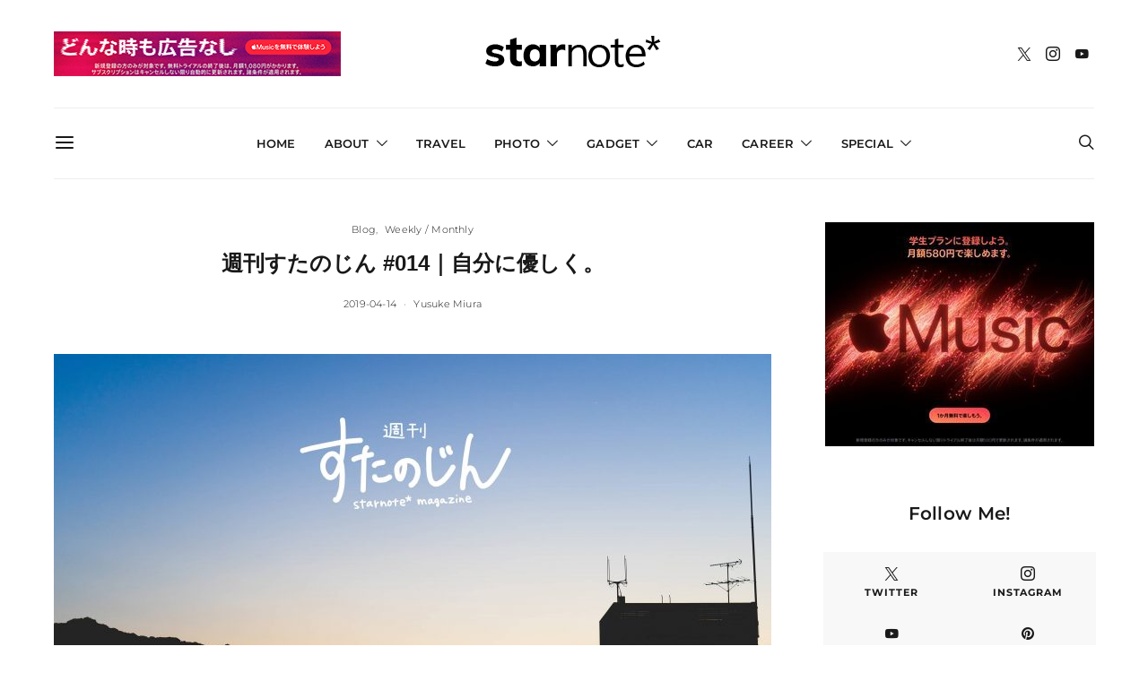

--- FILE ---
content_type: text/html; charset=UTF-8
request_url: https://starrrrr.com/entry/starnozine-014
body_size: 35959
content:
<!DOCTYPE html><html dir="ltr" lang="ja" prefix="og: https://ogp.me/ns#" class="wf-loading"><head><meta charset="UTF-8"><meta name="viewport" content="width=device-width, initial-scale=1"><link rel="profile" href="http://gmpg.org/xfn/11"><link media="all" href="https://starrrrr.com/wp-content/cache/autoptimize/css/autoptimize_a2b75d9900f4ba84b5c44e74b8529615.css" rel="stylesheet"><link media="screen" href="https://starrrrr.com/wp-content/cache/autoptimize/css/autoptimize_4773cc3f2db0f7eeb0d9cf763ae5f363.css" rel="stylesheet"><title>週刊すたのじん #014｜自分に優しく。 - starnote*</title><meta name="description" content="自分に厳しくしすぎてたので、そろそろ優しくしてあげよう。 この1週間で書いた記事をまとめました。「週刊すたのじ" /><meta name="robots" content="max-image-preview:large" /><meta name="author" content="Yusuke Miura"/><meta name="google-site-verification" content="XONHve_od56L704QHmuSpEdO5mJ24nJjHC-_fbL3TlU" /><link rel="canonical" href="https://starrrrr.com/entry/starnozine-014" /><meta name="generator" content="All in One SEO (AIOSEO) 4.7.6" /><meta property="og:locale" content="ja_JP" /><meta property="og:site_name" content="starnote* - 日々を穏やかに記録する、思考と体験のアーカイブ。" /><meta property="og:type" content="article" /><meta property="og:title" content="週刊すたのじん #014｜自分に優しく。 - starnote*" /><meta property="og:description" content="自分に厳しくしすぎてたので、そろそろ優しくしてあげよう。 この1週間で書いた記事をまとめました。「週刊すたのじ" /><meta property="og:url" content="https://starrrrr.com/entry/starnozine-014" /><meta property="og:image" content="https://starrrrr.com/wp-content/uploads/2019/04/20190414_starnozine-014.1f9fa2d3fea34c869983a5171c928d14.jpg" /><meta property="og:image:secure_url" content="https://starrrrr.com/wp-content/uploads/2019/04/20190414_starnozine-014.1f9fa2d3fea34c869983a5171c928d14.jpg" /><meta property="og:image:width" content="3000" /><meta property="og:image:height" content="2000" /><meta property="article:published_time" content="2019-04-14T11:28:00+00:00" /><meta property="article:modified_time" content="2019-08-10T11:24:59+00:00" /><meta name="twitter:card" content="summary_large_image" /><meta name="twitter:title" content="週刊すたのじん #014｜自分に優しく。 - starnote*" /><meta name="twitter:description" content="自分に厳しくしすぎてたので、そろそろ優しくしてあげよう。 この1週間で書いた記事をまとめました。「週刊すたのじ" /><meta name="twitter:image" content="https://starrrrr.com/wp-content/uploads/2019/04/20190414_starnozine-014.1f9fa2d3fea34c869983a5171c928d14.jpg" /> <script type="application/ld+json" class="aioseo-schema">{"@context":"https:\/\/schema.org","@graph":[{"@type":"BlogPosting","@id":"https:\/\/starrrrr.com\/entry\/starnozine-014#blogposting","name":"\u9031\u520a\u3059\u305f\u306e\u3058\u3093 #014\uff5c\u81ea\u5206\u306b\u512a\u3057\u304f\u3002 - starnote*","headline":"\u9031\u520a\u3059\u305f\u306e\u3058\u3093 #014\uff5c\u81ea\u5206\u306b\u512a\u3057\u304f\u3002","author":{"@id":"https:\/\/starrrrr.com\/entry\/author\/melopan#author"},"publisher":{"@id":"https:\/\/starrrrr.com\/#organization"},"image":{"@type":"ImageObject","url":"https:\/\/starrrrr.com\/wp-content\/uploads\/2019\/04\/20190414_starnozine-014.1f9fa2d3fea34c869983a5171c928d14.jpg","width":3000,"height":2000},"datePublished":"2019-04-14T20:28:00+09:00","dateModified":"2019-08-10T20:24:59+09:00","inLanguage":"ja","mainEntityOfPage":{"@id":"https:\/\/starrrrr.com\/entry\/starnozine-014#webpage"},"isPartOf":{"@id":"https:\/\/starrrrr.com\/entry\/starnozine-014#webpage"},"articleSection":"Blog, Weekly \/ Monthly, \u3059\u305f\u306e\u3058\u3093"},{"@type":"BreadcrumbList","@id":"https:\/\/starrrrr.com\/entry\/starnozine-014#breadcrumblist","itemListElement":[{"@type":"ListItem","@id":"https:\/\/starrrrr.com\/#listItem","position":1,"name":"\u5bb6"}]},{"@type":"Organization","@id":"https:\/\/starrrrr.com\/#organization","name":"starnote*","description":"\u65e5\u3005\u3092\u7a4f\u3084\u304b\u306b\u8a18\u9332\u3059\u308b\u3001\u601d\u8003\u3068\u4f53\u9a13\u306e\u30a2\u30fc\u30ab\u30a4\u30d6\u3002","url":"https:\/\/starrrrr.com\/"},{"@type":"Person","@id":"https:\/\/starrrrr.com\/entry\/author\/melopan#author","url":"https:\/\/starrrrr.com\/entry\/author\/melopan","name":"Yusuke Miura","image":{"@type":"ImageObject","@id":"https:\/\/starrrrr.com\/entry\/starnozine-014#authorImage","url":"https:\/\/secure.gravatar.com\/avatar\/fc5c00ca20f04500db58c3b86ae2a466?s=96&r=g","width":96,"height":96,"caption":"Yusuke Miura"}},{"@type":"WebPage","@id":"https:\/\/starrrrr.com\/entry\/starnozine-014#webpage","url":"https:\/\/starrrrr.com\/entry\/starnozine-014","name":"\u9031\u520a\u3059\u305f\u306e\u3058\u3093 #014\uff5c\u81ea\u5206\u306b\u512a\u3057\u304f\u3002 - starnote*","description":"\u81ea\u5206\u306b\u53b3\u3057\u304f\u3057\u3059\u304e\u3066\u305f\u306e\u3067\u3001\u305d\u308d\u305d\u308d\u512a\u3057\u304f\u3057\u3066\u3042\u3052\u3088\u3046\u3002 \u3053\u306e1\u9031\u9593\u3067\u66f8\u3044\u305f\u8a18\u4e8b\u3092\u307e\u3068\u3081\u307e\u3057\u305f\u3002\u300c\u9031\u520a\u3059\u305f\u306e\u3058","inLanguage":"ja","isPartOf":{"@id":"https:\/\/starrrrr.com\/#website"},"breadcrumb":{"@id":"https:\/\/starrrrr.com\/entry\/starnozine-014#breadcrumblist"},"author":{"@id":"https:\/\/starrrrr.com\/entry\/author\/melopan#author"},"creator":{"@id":"https:\/\/starrrrr.com\/entry\/author\/melopan#author"},"image":{"@type":"ImageObject","url":"https:\/\/starrrrr.com\/wp-content\/uploads\/2019\/04\/20190414_starnozine-014.1f9fa2d3fea34c869983a5171c928d14.jpg","@id":"https:\/\/starrrrr.com\/entry\/starnozine-014\/#mainImage","width":3000,"height":2000},"primaryImageOfPage":{"@id":"https:\/\/starrrrr.com\/entry\/starnozine-014#mainImage"},"datePublished":"2019-04-14T20:28:00+09:00","dateModified":"2019-08-10T20:24:59+09:00"},{"@type":"WebSite","@id":"https:\/\/starrrrr.com\/#website","url":"https:\/\/starrrrr.com\/","name":"starnote*","description":"\u65e5\u3005\u3092\u7a4f\u3084\u304b\u306b\u8a18\u9332\u3059\u308b\u3001\u601d\u8003\u3068\u4f53\u9a13\u306e\u30a2\u30fc\u30ab\u30a4\u30d6\u3002","inLanguage":"ja","publisher":{"@id":"https:\/\/starrrrr.com\/#organization"}}]}</script> <link rel='dns-prefetch' href='//codoc.jp' /><link rel='dns-prefetch' href='//stats.wp.com' /><link rel='dns-prefetch' href='//use.fontawesome.com' /><link rel='dns-prefetch' href='//v0.wordpress.com' /><link rel='preconnect' href='//c0.wp.com' /><link rel="alternate" type="application/rss+xml" title="starnote* &raquo; フィード" href="https://starrrrr.com/feed" /><link rel="alternate" type="application/rss+xml" title="starnote* &raquo; コメントフィード" href="https://starrrrr.com/comments/feed" /><link rel="preload" href="https://starrrrr.com/wp-content/plugins/canvas/assets/fonts/canvas-icons.woff" as="font" type="font/woff" crossorigin> <script type="text/javascript">window._wpemojiSettings = {"baseUrl":"https:\/\/s.w.org\/images\/core\/emoji\/15.0.3\/72x72\/","ext":".png","svgUrl":"https:\/\/s.w.org\/images\/core\/emoji\/15.0.3\/svg\/","svgExt":".svg","source":{"concatemoji":"https:\/\/starrrrr.com\/wp-includes\/js\/wp-emoji-release.min.js?ver=6.7.4"}};
/*! This file is auto-generated */
!function(i,n){var o,s,e;function c(e){try{var t={supportTests:e,timestamp:(new Date).valueOf()};sessionStorage.setItem(o,JSON.stringify(t))}catch(e){}}function p(e,t,n){e.clearRect(0,0,e.canvas.width,e.canvas.height),e.fillText(t,0,0);var t=new Uint32Array(e.getImageData(0,0,e.canvas.width,e.canvas.height).data),r=(e.clearRect(0,0,e.canvas.width,e.canvas.height),e.fillText(n,0,0),new Uint32Array(e.getImageData(0,0,e.canvas.width,e.canvas.height).data));return t.every(function(e,t){return e===r[t]})}function u(e,t,n){switch(t){case"flag":return n(e,"\ud83c\udff3\ufe0f\u200d\u26a7\ufe0f","\ud83c\udff3\ufe0f\u200b\u26a7\ufe0f")?!1:!n(e,"\ud83c\uddfa\ud83c\uddf3","\ud83c\uddfa\u200b\ud83c\uddf3")&&!n(e,"\ud83c\udff4\udb40\udc67\udb40\udc62\udb40\udc65\udb40\udc6e\udb40\udc67\udb40\udc7f","\ud83c\udff4\u200b\udb40\udc67\u200b\udb40\udc62\u200b\udb40\udc65\u200b\udb40\udc6e\u200b\udb40\udc67\u200b\udb40\udc7f");case"emoji":return!n(e,"\ud83d\udc26\u200d\u2b1b","\ud83d\udc26\u200b\u2b1b")}return!1}function f(e,t,n){var r="undefined"!=typeof WorkerGlobalScope&&self instanceof WorkerGlobalScope?new OffscreenCanvas(300,150):i.createElement("canvas"),a=r.getContext("2d",{willReadFrequently:!0}),o=(a.textBaseline="top",a.font="600 32px Arial",{});return e.forEach(function(e){o[e]=t(a,e,n)}),o}function t(e){var t=i.createElement("script");t.src=e,t.defer=!0,i.head.appendChild(t)}"undefined"!=typeof Promise&&(o="wpEmojiSettingsSupports",s=["flag","emoji"],n.supports={everything:!0,everythingExceptFlag:!0},e=new Promise(function(e){i.addEventListener("DOMContentLoaded",e,{once:!0})}),new Promise(function(t){var n=function(){try{var e=JSON.parse(sessionStorage.getItem(o));if("object"==typeof e&&"number"==typeof e.timestamp&&(new Date).valueOf()<e.timestamp+604800&&"object"==typeof e.supportTests)return e.supportTests}catch(e){}return null}();if(!n){if("undefined"!=typeof Worker&&"undefined"!=typeof OffscreenCanvas&&"undefined"!=typeof URL&&URL.createObjectURL&&"undefined"!=typeof Blob)try{var e="postMessage("+f.toString()+"("+[JSON.stringify(s),u.toString(),p.toString()].join(",")+"));",r=new Blob([e],{type:"text/javascript"}),a=new Worker(URL.createObjectURL(r),{name:"wpTestEmojiSupports"});return void(a.onmessage=function(e){c(n=e.data),a.terminate(),t(n)})}catch(e){}c(n=f(s,u,p))}t(n)}).then(function(e){for(var t in e)n.supports[t]=e[t],n.supports.everything=n.supports.everything&&n.supports[t],"flag"!==t&&(n.supports.everythingExceptFlag=n.supports.everythingExceptFlag&&n.supports[t]);n.supports.everythingExceptFlag=n.supports.everythingExceptFlag&&!n.supports.flag,n.DOMReady=!1,n.readyCallback=function(){n.DOMReady=!0}}).then(function(){return e}).then(function(){var e;n.supports.everything||(n.readyCallback(),(e=n.source||{}).concatemoji?t(e.concatemoji):e.wpemoji&&e.twemoji&&(t(e.twemoji),t(e.wpemoji)))}))}((window,document),window._wpemojiSettings);</script> <link rel='alternate stylesheet' id='powerkit-icons-css' href='https://starrrrr.com/wp-content/plugins/powerkit/assets/fonts/powerkit-icons.woff?ver=2.9.6' type='text/css' as='font' type='font/wof' crossorigin /><link rel='stylesheet' id='font-awesome-official-css' href='https://use.fontawesome.com/releases/v6.6.0/css/all.css' type='text/css' media='all' integrity="sha384-h/hnnw1Bi4nbpD6kE7nYfCXzovi622sY5WBxww8ARKwpdLj5kUWjRuyiXaD1U2JT" crossorigin="anonymous" /><link rel='stylesheet' id='font-awesome-official-v4shim-css' href='https://use.fontawesome.com/releases/v6.6.0/css/v4-shims.css' type='text/css' media='all' integrity="sha384-Heamg4F/EELwbmnBJapxaWTkcdX/DCrJpYgSshI5BkI7xghn3RvDcpG+1xUJt/7K" crossorigin="anonymous" /> <script type="text/javascript" id="jquery-core-js-extra">var csco_mega_menu = {"rest_url":"https:\/\/starrrrr.com\/wp-json\/csco\/v1\/menu-posts"};</script> <script type="text/javascript" src="https://starrrrr.com/wp-includes/js/jquery/jquery.min.js?ver=3.7.1" id="jquery-core-js"></script> <script type="text/javascript" id="jquery-js-after">jQuery(document).ready(function() {
	jQuery(".3e3974def580a79626e3d3ca27adb240").click(function() {
		jQuery.post(
			"https://starrrrr.com/wp-admin/admin-ajax.php", {
				"action": "quick_adsense_onpost_ad_click",
				"quick_adsense_onpost_ad_index": jQuery(this).attr("data-index"),
				"quick_adsense_nonce": "f0c60b2651",
			}, function(response) { }
		);
	});
});</script> <script type="text/javascript"  src="https://codoc.jp/js/cms.js?ver=6.7.4" id="codoc-injector-js-js"  data-css="rainbow"  data-usercode="PJslSORZmw" defer></script> <script type="text/javascript" id="fvp-frontend-js-extra">var fvpdata = {"ajaxurl":"https:\/\/starrrrr.com\/wp-admin\/admin-ajax.php","nonce":"e564903852","fitvids":"1","dynamic":"","overlay":"","opacity":"0.75","color":"b","width":"640"};</script> <script type="text/javascript" id="foobox-free-min-js-before">/* Run FooBox FREE (v2.7.33) */
var FOOBOX = window.FOOBOX = {
	ready: true,
	disableOthers: false,
	o: {wordpress: { enabled: true }, countMessage:'image %index of %total', captions: { dataTitle: ["captionTitle","title"], dataDesc: ["captionDesc","description"] }, rel: '', excludes:'.fbx-link,.nofoobox,.nolightbox,a[href*="pinterest.com/pin/create/button/"]', affiliate : { enabled: false }},
	selectors: [
		".foogallery-container.foogallery-lightbox-foobox", ".foogallery-container.foogallery-lightbox-foobox-free", ".gallery", ".wp-block-gallery", ".wp-caption", ".wp-block-image", "a:has(img[class*=wp-image-])", ".foobox"
	],
	pre: function( $ ){
		// Custom JavaScript (Pre)
		
	},
	post: function( $ ){
		// Custom JavaScript (Post)
		
		// Custom Captions Code
		
	},
	custom: function( $ ){
		// Custom Extra JS
		
	}
};</script> <link rel="https://api.w.org/" href="https://starrrrr.com/wp-json/" /><link rel="alternate" title="JSON" type="application/json" href="https://starrrrr.com/wp-json/wp/v2/posts/5332" /><link rel="EditURI" type="application/rsd+xml" title="RSD" href="https://starrrrr.com/xmlrpc.php?rsd" /><meta name="generator" content="WordPress 6.7.4" /><link rel='shortlink' href='https://wp.me/p95SiD-1o0' /><link rel="alternate" title="oEmbed (JSON)" type="application/json+oembed" href="https://starrrrr.com/wp-json/oembed/1.0/embed?url=https%3A%2F%2Fstarrrrr.com%2Fentry%2Fstarnozine-014" /><link rel="alternate" title="oEmbed (XML)" type="text/xml+oembed" href="https://starrrrr.com/wp-json/oembed/1.0/embed?url=https%3A%2F%2Fstarrrrr.com%2Fentry%2Fstarnozine-014&#038;format=xml" />  <script async src="https://www.googletagmanager.com/gtag/js?id=G-1N4DJEKNQ0"></script> <script>window.dataLayer = window.dataLayer || [];
			function gtag(){dataLayer.push(arguments);}
			gtag('js', new Date());
			gtag('config', 'G-1N4DJEKNQ0');</script> <link rel="icon" href="https://starrrrr.com/wp-content/uploads/2017/08/cropped-starnote_icon-200x200.png" sizes="32x32" /><link rel="icon" href="https://starrrrr.com/wp-content/uploads/2017/08/cropped-starnote_icon-200x200.png" sizes="192x192" /><link rel="apple-touch-icon" href="https://starrrrr.com/wp-content/uploads/2017/08/cropped-starnote_icon-200x200.png" /><meta name="msapplication-TileImage" content="https://starrrrr.com/wp-content/uploads/2017/08/cropped-starnote_icon-300x300.png" /></head><body class="post-template-default single single-post postid-5332 single-format-standard wp-embed-responsive codoc-theme-rainbow header-enabled parallax-enabled sticky-sidebar-enabled stick-to-bottom navbar-sticky-enabled navbar-smart-enabled block-align-enabled style-align-center"><div class="site-overlay"></div><div class="offcanvas"><div class="offcanvas-header"><nav class="navbar navbar-offcanvas  navbar-border"> <a class="navbar-brand" href="https://starrrrr.com/"> <img class="logo-image" src="https://starrrrr.com/wp-content/uploads/2019/08/starnote-logo-navbar.png" srcset="https://starrrrr.com/wp-content/uploads/2019/08/starnote-logo-navbar.png 1x, https://starrrrr.com/wp-content/uploads/2019/08/starnote-logo-navbar@2x.png 2x" alt="starnote*"> </a> <button type="button" class="offcanvas-toggle navbar-toggle"> <i class="cs-icon cs-icon-cross"></i> </button></nav></div><div class="offcanvas-sidebar"><div class="offcanvas-inner widget-area"><div class="widget nav_menu-4 widget_nav_menu"><h5 class="title-block title-widget">Menu</h5><div class="menu-main-menu-container"><ul id="menu-main-menu" class="menu"><li id="menu-item-16" class="menu-item menu-item-type-custom menu-item-object-custom menu-item-16"><a href="https://www.starrrrr.com/">Home</a></li><li id="menu-item-890" class="menu-item menu-item-type-post_type menu-item-object-page menu-item-has-children menu-item-890"><a href="https://starrrrr.com/about">About</a><ul class="sub-menu"><li id="menu-item-6108" class="menu-item menu-item-type-post_type menu-item-object-page menu-item-6108"><a href="https://starrrrr.com/about">このブログについて</a></li><li id="menu-item-6109" class="menu-item menu-item-type-post_type menu-item-object-page menu-item-6109"><a href="https://starrrrr.com/profile">著者について</a></li><li id="menu-item-1312" class="menu-item menu-item-type-post_type menu-item-object-page menu-item-1312"><a href="https://starrrrr.com/contact">お問い合わせ</a></li><li id="menu-item-38382" class="menu-item menu-item-type-post_type menu-item-object-page menu-item-privacy-policy menu-item-38382"><a rel="privacy-policy" href="https://starrrrr.com/privacy-policy">プライバシーポリシー</a></li></ul></li><li id="menu-item-813" class="menu-item menu-item-type-taxonomy menu-item-object-category menu-item-813"><a href="https://starrrrr.com/entry/category/travel">Travel</a></li><li id="menu-item-806" class="menu-item menu-item-type-taxonomy menu-item-object-category menu-item-has-children menu-item-806"><a href="https://starrrrr.com/entry/category/photograph">Photo</a><ul class="sub-menu"><li id="menu-item-6129" class="menu-item menu-item-type-taxonomy menu-item-object-category menu-item-6129"><a href="https://starrrrr.com/entry/category/photograph/camera">Camera</a></li></ul></li><li id="menu-item-6104" class="menu-item menu-item-type-taxonomy menu-item-object-category menu-item-has-children menu-item-6104"><a href="https://starrrrr.com/entry/category/gadget">Gadget</a><ul class="sub-menu"><li id="menu-item-798" class="menu-item menu-item-type-taxonomy menu-item-object-category menu-item-has-children menu-item-798"><a href="https://starrrrr.com/entry/category/apple">Apple</a><ul class="sub-menu"><li id="menu-item-799" class="menu-item menu-item-type-taxonomy menu-item-object-category menu-item-799"><a href="https://starrrrr.com/entry/category/apple/mac">Mac</a></li><li id="menu-item-805" class="menu-item menu-item-type-taxonomy menu-item-object-category menu-item-805"><a href="https://starrrrr.com/entry/category/apple/iphone">iPhone</a></li><li id="menu-item-804" class="menu-item menu-item-type-taxonomy menu-item-object-category menu-item-804"><a href="https://starrrrr.com/entry/category/apple/ipad">iPad</a></li></ul></li><li id="menu-item-6128" class="menu-item menu-item-type-taxonomy menu-item-object-category menu-item-6128"><a href="https://starrrrr.com/entry/category/android">Android</a></li><li id="menu-item-6130" class="menu-item menu-item-type-taxonomy menu-item-object-category menu-item-6130"><a href="https://starrrrr.com/entry/category/sony">Sony</a></li></ul></li><li id="menu-item-41569" class="menu-item menu-item-type-taxonomy menu-item-object-category menu-item-41569"><a href="https://starrrrr.com/entry/category/lifestyle/car">Car</a></li><li id="menu-item-41568" class="menu-item menu-item-type-taxonomy menu-item-object-category menu-item-has-children menu-item-41568"><a href="https://starrrrr.com/entry/category/column/career">Career</a><ul class="sub-menu"><li id="menu-item-3208" class="menu-item menu-item-type-taxonomy menu-item-object-category menu-item-3208"><a href="https://starrrrr.com/entry/category/academic">Academic</a></li><li id="menu-item-6124" class="menu-item menu-item-type-taxonomy menu-item-object-category menu-item-6124"><a href="https://starrrrr.com/entry/category/qualification/pharmacist">Pharmacist</a></li></ul></li><li id="menu-item-41565" class="menu-item menu-item-type-post_type menu-item-object-page menu-item-has-children menu-item-41565"><a href="https://starrrrr.com/digital-minimalism">Special</a><ul class="sub-menu"><li id="menu-item-41566" class="menu-item menu-item-type-post_type menu-item-object-page menu-item-41566"><a href="https://starrrrr.com/digital-minimalism">特集：「デジタル・ミニマリズム」としてのiPhone</a></li><li id="menu-item-41586" class="menu-item menu-item-type-post_type menu-item-object-page menu-item-41586"><a href="https://starrrrr.com/the-ultimate-roadscapes">特集：美しい道を走る</a></li><li id="menu-item-41610" class="menu-item menu-item-type-post_type menu-item-object-page menu-item-41610"><a href="https://starrrrr.com/write-write-write">特集：書くことに理由なんていらない</a></li><li id="menu-item-41627" class="menu-item menu-item-type-post_type menu-item-object-page menu-item-41627"><a href="https://starrrrr.com/living-with-dog">特集：犬と暮らす日々</a></li></ul></li></ul></div></div><div class="widget tag_cloud-5 widget_tag_cloud"><h5 class="title-block title-widget">Series</h5><div class="tagcloud"><a href="https://starrrrr.com/entry/tag/2018" class="tag-cloud-link tag-link-104 tag-link-position-1" style="font-size: 10pt;" aria-label="2018年まとめ (4個の項目)">2018年まとめ</a> <a href="https://starrrrr.com/entry/tag/2021" class="tag-cloud-link tag-link-164 tag-link-position-2" style="font-size: 10pt;" aria-label="2021年まとめ (4個の項目)">2021年まとめ</a> <a href="https://starrrrr.com/entry/tag/2022" class="tag-cloud-link tag-link-172 tag-link-position-3" style="font-size: 10pt;" aria-label="2022年まとめ (4個の項目)">2022年まとめ</a> <a href="https://starrrrr.com/entry/tag/2023" class="tag-cloud-link tag-link-179 tag-link-position-4" style="font-size: 9.0909090909091pt;" aria-label="2023年まとめ (3個の項目)">2023年まとめ</a> <a href="https://starrrrr.com/entry/tag/2024" class="tag-cloud-link tag-link-182 tag-link-position-5" style="font-size: 10pt;" aria-label="2024年まとめ (4個の項目)">2024年まとめ</a> <a href="https://starrrrr.com/entry/tag/2025" class="tag-cloud-link tag-link-184 tag-link-position-6" style="font-size: 10pt;" aria-label="2025年まとめ (4個の項目)">2025年まとめ</a> <a href="https://starrrrr.com/entry/tag/battabi" class="tag-cloud-link tag-link-112 tag-link-position-7" style="font-size: 11.363636363636pt;" aria-label="BATTABI (6個の項目)">BATTABI</a> <a href="https://starrrrr.com/entry/tag/black-mist" class="tag-cloud-link tag-link-162 tag-link-position-8" style="font-size: 9.0909090909091pt;" aria-label="Black Mist (3個の項目)">Black Mist</a> <a href="https://starrrrr.com/entry/tag/bruno" class="tag-cloud-link tag-link-148 tag-link-position-9" style="font-size: 9.0909090909091pt;" aria-label="BRUNO (3個の項目)">BRUNO</a> <a href="https://starrrrr.com/entry/tag/cx-5" class="tag-cloud-link tag-link-140 tag-link-position-10" style="font-size: 17.181818181818pt;" aria-label="CX-5 (30個の項目)">CX-5</a> <a href="https://starrrrr.com/entry/tag/cx-60" class="tag-cloud-link tag-link-169 tag-link-position-11" style="font-size: 18.818181818182pt;" aria-label="CX-60 (46個の項目)">CX-60</a> <a href="https://starrrrr.com/entry/tag/featured" class="tag-cloud-link tag-link-61 tag-link-position-12" style="font-size: 17.909090909091pt;" aria-label="Featured (36個の項目)">Featured</a> <a href="https://starrrrr.com/entry/tag/fujifilm" class="tag-cloud-link tag-link-158 tag-link-position-13" style="font-size: 22pt;" aria-label="FUJIFILM (103個の項目)">FUJIFILM</a> <a href="https://starrrrr.com/entry/tag/fujinon-xf18-55mmf2-8-4-r-lm-ois" class="tag-cloud-link tag-link-137 tag-link-position-14" style="font-size: 19.272727272727pt;" aria-label="FUJINON XF18-55mmF2.8-4 R LM OIS (51個の項目)">FUJINON XF18-55mmF2.8-4 R LM OIS</a> <a href="https://starrrrr.com/entry/tag/fujinon-xf23mmf2-r-wr" class="tag-cloud-link tag-link-131 tag-link-position-15" style="font-size: 16.818181818182pt;" aria-label="FUJINON XF23mmF2 R WR (27個の項目)">FUJINON XF23mmF2 R WR</a> <a href="https://starrrrr.com/entry/tag/fujinon-xf35mmf1-4-r" class="tag-cloud-link tag-link-180 tag-link-position-16" style="font-size: 14.090909090909pt;" aria-label="FUJINON XF35mmF1.4 R (13個の項目)">FUJINON XF35mmF1.4 R</a> <a href="https://starrrrr.com/entry/tag/gr-iiix" class="tag-cloud-link tag-link-173 tag-link-position-17" style="font-size: 16pt;" aria-label="GR IIIx (22個の項目)">GR IIIx</a> <a href="https://starrrrr.com/entry/tag/my-research" class="tag-cloud-link tag-link-123 tag-link-position-18" style="font-size: 9.0909090909091pt;" aria-label="My Research (3個の項目)">My Research</a> <a href="https://starrrrr.com/entry/tag/panasonic-cuble" class="tag-cloud-link tag-link-147 tag-link-position-19" style="font-size: 10.727272727273pt;" aria-label="Panasonic Cuble (5個の項目)">Panasonic Cuble</a> <a href="https://starrrrr.com/entry/tag/pickup" class="tag-cloud-link tag-link-166 tag-link-position-20" style="font-size: 15.636363636364pt;" aria-label="PickUp (20個の項目)">PickUp</a> <a href="https://starrrrr.com/entry/tag/pr" class="tag-cloud-link tag-link-159 tag-link-position-21" style="font-size: 19.090909090909pt;" aria-label="PR (49個の項目)">PR</a> <a href="https://starrrrr.com/entry/tag/presso" class="tag-cloud-link tag-link-139 tag-link-position-22" style="font-size: 13.454545454545pt;" aria-label="PRESSo (11個の項目)">PRESSo</a> <a href="https://starrrrr.com/entry/tag/recommendation" class="tag-cloud-link tag-link-75 tag-link-position-23" style="font-size: 16.636363636364pt;" aria-label="Recommendation (26個の項目)">Recommendation</a> <a href="https://starrrrr.com/entry/tag/samyang-af-12mm-f2" class="tag-cloud-link tag-link-165 tag-link-position-24" style="font-size: 9.0909090909091pt;" aria-label="SAMYANG AF 12mm F2 (3個の項目)">SAMYANG AF 12mm F2</a> <a href="https://starrrrr.com/entry/tag/sigma-2470mm-f28-dg-dn-art" class="tag-cloud-link tag-link-127 tag-link-position-25" style="font-size: 18.454545454545pt;" aria-label="SIGMA 24-70mm F2.8 DG DN Art (42個の項目)">SIGMA 24-70mm F2.8 DG DN Art</a> <a href="https://starrrrr.com/entry/tag/sony-a7iii" class="tag-cloud-link tag-link-135 tag-link-position-26" style="font-size: 20.818181818182pt;" aria-label="Sony A7III (76個の項目)">Sony A7III</a> <a href="https://starrrrr.com/entry/tag/super-takumar-55mm-f1-8" class="tag-cloud-link tag-link-146 tag-link-position-27" style="font-size: 8pt;" aria-label="Super Takumar 55mm F1.8 (2個の項目)">Super Takumar 55mm F1.8</a> <a href="https://starrrrr.com/entry/tag/tokina-atx-m-23mm-f1-4-x" class="tag-cloud-link tag-link-161 tag-link-position-28" style="font-size: 8pt;" aria-label="Tokina atx-m 23mm F1.4 X (2個の項目)">Tokina atx-m 23mm F1.4 X</a> <a href="https://starrrrr.com/entry/tag/tokina-atx-m-33mm-f1-4-x" class="tag-cloud-link tag-link-152 tag-link-position-29" style="font-size: 11.818181818182pt;" aria-label="Tokina atx-m 33mm F1.4 X (7個の項目)">Tokina atx-m 33mm F1.4 X</a> <a href="https://starrrrr.com/entry/tag/tokina-atx-m-56mm-f1-4-x" class="tag-cloud-link tag-link-160 tag-link-position-30" style="font-size: 11.363636363636pt;" aria-label="Tokina atx-m 56mm F1.4 X (6個の項目)">Tokina atx-m 56mm F1.4 X</a> <a href="https://starrrrr.com/entry/tag/x-t4" class="tag-cloud-link tag-link-157 tag-link-position-31" style="font-size: 20.090909090909pt;" aria-label="X-T4 (64個の項目)">X-T4</a> <a href="https://starrrrr.com/entry/tag/x-t200" class="tag-cloud-link tag-link-132 tag-link-position-32" style="font-size: 18.363636363636pt;" aria-label="X-T200 (41個の項目)">X-T200</a> <a href="https://starrrrr.com/entry/tag/x100vi" class="tag-cloud-link tag-link-181 tag-link-position-33" style="font-size: 17.181818181818pt;" aria-label="X100VI (30個の項目)">X100VI</a> <a href="https://starrrrr.com/entry/tag/starnozine" class="tag-cloud-link tag-link-108 tag-link-position-34" style="font-size: 21.545454545455pt;" aria-label="すたのじん (93個の項目)">すたのじん</a> <a href="https://starrrrr.com/entry/tag/yuruyuru-nagoya-travel" class="tag-cloud-link tag-link-134 tag-link-position-35" style="font-size: 11.363636363636pt;" aria-label="ゆるゆる名古屋旅 (6個の項目)">ゆるゆる名古屋旅</a> <a href="https://starrrrr.com/entry/tag/kamakura-and-us" class="tag-cloud-link tag-link-129 tag-link-position-36" style="font-size: 14.545454545455pt;" aria-label="わたしたちと鎌倉 (15個の項目)">わたしたちと鎌倉</a> <a href="https://starrrrr.com/entry/tag/our-nagano-travel" class="tag-cloud-link tag-link-155 tag-link-position-37" style="font-size: 15.818181818182pt;" aria-label="わたしたちの長野旅行 (21個の項目)">わたしたちの長野旅行</a> <a href="https://starrrrr.com/entry/tag/us-pharmacy" class="tag-cloud-link tag-link-110 tag-link-position-38" style="font-size: 12.727272727273pt;" aria-label="アメリカと薬学 (9個の項目)">アメリカと薬学</a> <a href="https://starrrrr.com/entry/tag/izu-geopark" class="tag-cloud-link tag-link-151 tag-link-position-39" style="font-size: 10pt;" aria-label="伊豆半島ジオパークをめぐる (4個の項目)">伊豆半島ジオパークをめぐる</a> <a href="https://starrrrr.com/entry/tag/showa-park" class="tag-cloud-link tag-link-163 tag-link-position-40" style="font-size: 14.363636363636pt;" aria-label="国営昭和記念公園 (14個の項目)">国営昭和記念公園</a> <a href="https://starrrrr.com/entry/tag/end-of-year" class="tag-cloud-link tag-link-106 tag-link-position-41" style="font-size: 17.363636363636pt;" aria-label="年末まとめ (31個の項目)">年末まとめ</a> <a href="https://starrrrr.com/entry/tag/real-best-buy" class="tag-cloud-link tag-link-150 tag-link-position-42" style="font-size: 9.0909090909091pt;" aria-label="本当に買ってよかったもの (3個の項目)">本当に買ってよかったもの</a> <a href="https://starrrrr.com/entry/tag/karuizawa-wedding" class="tag-cloud-link tag-link-171 tag-link-position-43" style="font-size: 8pt;" aria-label="軽井沢挙式 (2個の項目)">軽井沢挙式</a> <a href="https://starrrrr.com/entry/tag/weekend-taiwan" class="tag-cloud-link tag-link-109 tag-link-position-44" style="font-size: 11.818181818182pt;" aria-label="週末台湾 (7個の項目)">週末台湾</a> <a href="https://starrrrr.com/entry/tag/nagasaki-lantern-2019" class="tag-cloud-link tag-link-111 tag-link-position-45" style="font-size: 10pt;" aria-label="長崎ランタンフェスティバル2019 (4個の項目)">長崎ランタンフェスティバル2019</a></div></div><div class="widget categories-5 widget_categories"><h5 class="title-block title-widget">Categories</h5><ul><li class="cat-item cat-item-102"><a href="https://starrrrr.com/entry/category/academic">Academic</a><ul class='children'><li class="cat-item cat-item-115"><a href="https://starrrrr.com/entry/category/academic/my-research">My Research</a></li></ul></li><li class="cat-item cat-item-51"><a href="https://starrrrr.com/entry/category/android">Android</a><ul class='children'><li class="cat-item cat-item-52"><a href="https://starrrrr.com/entry/category/android/dtab">dtab</a></li></ul></li><li class="cat-item cat-item-3"><a href="https://starrrrr.com/entry/category/app">App</a><ul class='children'><li class="cat-item cat-item-19"><a href="https://starrrrr.com/entry/category/app/ios-app">iOS App</a></li><li class="cat-item cat-item-4"><a href="https://starrrrr.com/entry/category/app/mac-app">Mac App</a></li><li class="cat-item cat-item-37"><a href="https://starrrrr.com/entry/category/app/web-app">Web App</a></li></ul></li><li class="cat-item cat-item-5"><a href="https://starrrrr.com/entry/category/apple">Apple</a><ul class='children'><li class="cat-item cat-item-39"><a href="https://starrrrr.com/entry/category/apple/apple-music">Apple Music</a></li><li class="cat-item cat-item-168"><a href="https://starrrrr.com/entry/category/apple/apple-watch">Apple Watch</a></li><li class="cat-item cat-item-22"><a href="https://starrrrr.com/entry/category/apple/ipad">iPad</a></li><li class="cat-item cat-item-42"><a href="https://starrrrr.com/entry/category/apple/iphone">iPhone</a></li><li class="cat-item cat-item-6"><a href="https://starrrrr.com/entry/category/apple/mac">Mac</a></li></ul></li><li class="cat-item cat-item-9"><a href="https://starrrrr.com/entry/category/blog">Blog</a><ul class='children'><li class="cat-item cat-item-38"><a href="https://starrrrr.com/entry/category/blog/adsense-affiliate">Adsense / Affiliate</a></li><li class="cat-item cat-item-84"><a href="https://starrrrr.com/entry/category/blog/blog-design">Blog Design</a></li><li class="cat-item cat-item-10"><a href="https://starrrrr.com/entry/category/blog/monthly">Weekly / Monthly</a></li></ul></li><li class="cat-item cat-item-99"><a href="https://starrrrr.com/entry/category/books">Books</a></li><li class="cat-item cat-item-40"><a href="https://starrrrr.com/entry/category/case">Case</a><ul class='children'><li class="cat-item cat-item-86"><a href="https://starrrrr.com/entry/category/case/ipad-case">iPad Case</a></li><li class="cat-item cat-item-41"><a href="https://starrrrr.com/entry/category/case/iphone-case">iPhone Case</a></li><li class="cat-item cat-item-85"><a href="https://starrrrr.com/entry/category/case/mac-case">Mac Case</a></li></ul></li><li class="cat-item cat-item-24"><a href="https://starrrrr.com/entry/category/column">Column</a><ul class='children'><li class="cat-item cat-item-36"><a href="https://starrrrr.com/entry/category/column/blog-writing">Blog Writing</a></li><li class="cat-item cat-item-113"><a href="https://starrrrr.com/entry/category/column/career">Career</a></li><li class="cat-item cat-item-25"><a href="https://starrrrr.com/entry/category/column/doctor-course">Doctor Course</a></li></ul></li><li class="cat-item cat-item-92"><a href="https://starrrrr.com/entry/category/design">Design</a></li><li class="cat-item cat-item-116"><a href="https://starrrrr.com/entry/category/drug-development">Drug Development</a></li><li class="cat-item cat-item-105"><a href="https://starrrrr.com/entry/category/essay">Essay</a></li><li class="cat-item cat-item-156"><a href="https://starrrrr.com/entry/category/foods">Foods</a></li><li class="cat-item cat-item-26"><a href="https://starrrrr.com/entry/category/gadget">Gadget</a><ul class='children'><li class="cat-item cat-item-73"><a href="https://starrrrr.com/entry/category/gadget/ipad-gadget">iPad Gadget</a></li><li class="cat-item cat-item-27"><a href="https://starrrrr.com/entry/category/gadget/mac-gadget">Mac Gadget</a></li><li class="cat-item cat-item-72"><a href="https://starrrrr.com/entry/category/gadget/tv-gadget">TV Gadget</a></li></ul></li><li class="cat-item cat-item-17"><a href="https://starrrrr.com/entry/category/goods">Goods</a><ul class='children'><li class="cat-item cat-item-47"><a href="https://starrrrr.com/entry/category/goods/goods-for-gadgets">Goods for Gadgets</a></li><li class="cat-item cat-item-136"><a href="https://starrrrr.com/entry/category/goods/ikea">IKEA</a></li><li class="cat-item cat-item-30"><a href="https://starrrrr.com/entry/category/goods/muji">MUJI</a></li><li class="cat-item cat-item-18"><a href="https://starrrrr.com/entry/category/goods/stationery">Stationery</a></li></ul></li><li class="cat-item cat-item-114"><a href="https://starrrrr.com/entry/category/house">House</a></li><li class="cat-item cat-item-107"><a href="https://starrrrr.com/entry/category/lifestyle">Lifestyle</a><ul class='children'><li class="cat-item cat-item-125"><a href="https://starrrrr.com/entry/category/lifestyle/car">Car</a></li><li class="cat-item cat-item-174"><a href="https://starrrrr.com/entry/category/lifestyle/dog">Dog</a></li></ul></li><li class="cat-item cat-item-11"><a href="https://starrrrr.com/entry/category/movie-drama">Movie / Drama</a><ul class='children'><li class="cat-item cat-item-23"><a href="https://starrrrr.com/entry/category/movie-drama/foreign-drama">Foreign Drama</a></li></ul></li><li class="cat-item cat-item-20"><a href="https://starrrrr.com/entry/category/music">Music</a><ul class='children'><li class="cat-item cat-item-44"><a href="https://starrrrr.com/entry/category/music/album">Album</a></li><li class="cat-item cat-item-21"><a href="https://starrrrr.com/entry/category/music/headphone">Headphone</a></li><li class="cat-item cat-item-29"><a href="https://starrrrr.com/entry/category/music/live">Live</a></li><li class="cat-item cat-item-103"><a href="https://starrrrr.com/entry/category/music/music-note">Music Note</a></li><li class="cat-item cat-item-43"><a href="https://starrrrr.com/entry/category/music/speaker-music">Speaker</a></li></ul></li><li class="cat-item cat-item-49"><a href="https://starrrrr.com/entry/category/net">Net</a><ul class='children'><li class="cat-item cat-item-87"><a href="https://starrrrr.com/entry/category/net/mobile-router">Mobile Router</a></li><li class="cat-item cat-item-50"><a href="https://starrrrr.com/entry/category/net/wimax">WiMAX</a></li></ul></li><li class="cat-item cat-item-97"><a href="https://starrrrr.com/entry/category/opinion">Opinion</a></li><li class="cat-item cat-item-7"><a href="https://starrrrr.com/entry/category/photograph">Photograph</a><ul class='children'><li class="cat-item cat-item-31"><a href="https://starrrrr.com/entry/category/photograph/camera">Camera</a></li><li class="cat-item cat-item-8"><a href="https://starrrrr.com/entry/category/photograph/eyefi">Eyefi</a></li><li class="cat-item cat-item-35"><a href="https://starrrrr.com/entry/category/photograph/flashair">FlashAir</a></li><li class="cat-item cat-item-28"><a href="https://starrrrr.com/entry/category/photograph/photo-management">Photo Management</a></li></ul></li><li class="cat-item cat-item-33"><a href="https://starrrrr.com/entry/category/qualification">Qualification</a><ul class='children'><li class="cat-item cat-item-34"><a href="https://starrrrr.com/entry/category/qualification/pharmacist">Pharmacist</a></li></ul></li><li class="cat-item cat-item-54"><a href="https://starrrrr.com/entry/category/skill-up">Skill-Up</a></li><li class="cat-item cat-item-14"><a href="https://starrrrr.com/entry/category/sony">Sony</a><ul class='children'><li class="cat-item cat-item-15"><a href="https://starrrrr.com/entry/category/sony/action-cam">Action Cam</a></li><li class="cat-item cat-item-53"><a href="https://starrrrr.com/entry/category/sony/speaker">Speaker</a></li><li class="cat-item cat-item-48"><a href="https://starrrrr.com/entry/category/sony/xperia">Xperia</a></li></ul></li><li class="cat-item cat-item-12"><a href="https://starrrrr.com/entry/category/travel">Travel</a><ul class='children'><li class="cat-item cat-item-101"><a href="https://starrrrr.com/entry/category/travel/america">America</a></li><li class="cat-item cat-item-16"><a href="https://starrrrr.com/entry/category/travel/cafe">Café</a></li><li class="cat-item cat-item-46"><a href="https://starrrrr.com/entry/category/travel/drive-on-cube">Drive! on cube</a></li><li class="cat-item cat-item-98"><a href="https://starrrrr.com/entry/category/travel/fukuoka">Fukuoka</a></li><li class="cat-item cat-item-183"><a href="https://starrrrr.com/entry/category/travel/hakone">Hakone</a></li><li class="cat-item cat-item-130"><a href="https://starrrrr.com/entry/category/travel/kamakura">Kamakura</a></li><li class="cat-item cat-item-94"><a href="https://starrrrr.com/entry/category/travel/kobe">Kobe</a></li><li class="cat-item cat-item-90"><a href="https://starrrrr.com/entry/category/travel/kumamoto">Kumamoto</a></li><li class="cat-item cat-item-93"><a href="https://starrrrr.com/entry/category/travel/kyoto">Kyoto</a></li><li class="cat-item cat-item-153"><a href="https://starrrrr.com/entry/category/travel/nagano">Nagano</a></li><li class="cat-item cat-item-13"><a href="https://starrrrr.com/entry/category/travel/nagasaki">Nagasaki</a></li><li class="cat-item cat-item-133"><a href="https://starrrrr.com/entry/category/travel/nagoya">Nagoya</a></li><li class="cat-item cat-item-91"><a href="https://starrrrr.com/entry/category/travel/oita">Oita</a></li><li class="cat-item cat-item-88"><a href="https://starrrrr.com/entry/category/travel/saga">Saga</a></li><li class="cat-item cat-item-89"><a href="https://starrrrr.com/entry/category/travel/sakura-week">Sakura Week</a></li><li class="cat-item cat-item-100"><a href="https://starrrrr.com/entry/category/travel/taiwan">Taiwan</a></li><li class="cat-item cat-item-95"><a href="https://starrrrr.com/entry/category/travel/tokyo">Tokyo</a></li></ul></li><li class="cat-item cat-item-124"><a href="https://starrrrr.com/entry/category/vlog">Vlog</a></li><li class="cat-item cat-item-32"><a href="https://starrrrr.com/entry/category/web-services">Web Services</a><ul class='children'><li class="cat-item cat-item-45"><a href="https://starrrrr.com/entry/category/web-services/evernote">Evernote</a></li></ul></li><li class="cat-item cat-item-170"><a href="https://starrrrr.com/entry/category/wedding">Wedding</a></li></ul></div><div class="widget archives-4 widget_archive"><h5 class="title-block title-widget">Archives</h5><ul><li><a href='https://starrrrr.com/entry/2026/01'>2026年1月</a>&nbsp;(7)</li><li><a href='https://starrrrr.com/entry/2025/12'>2025年12月</a>&nbsp;(13)</li><li><a href='https://starrrrr.com/entry/2025/11'>2025年11月</a>&nbsp;(11)</li><li><a href='https://starrrrr.com/entry/2025/10'>2025年10月</a>&nbsp;(8)</li><li><a href='https://starrrrr.com/entry/2025/09'>2025年9月</a>&nbsp;(9)</li><li><a href='https://starrrrr.com/entry/2025/08'>2025年8月</a>&nbsp;(9)</li><li><a href='https://starrrrr.com/entry/2025/07'>2025年7月</a>&nbsp;(11)</li><li><a href='https://starrrrr.com/entry/2025/06'>2025年6月</a>&nbsp;(8)</li><li><a href='https://starrrrr.com/entry/2025/05'>2025年5月</a>&nbsp;(9)</li><li><a href='https://starrrrr.com/entry/2025/04'>2025年4月</a>&nbsp;(10)</li><li><a href='https://starrrrr.com/entry/2025/03'>2025年3月</a>&nbsp;(10)</li><li><a href='https://starrrrr.com/entry/2025/02'>2025年2月</a>&nbsp;(10)</li><li><a href='https://starrrrr.com/entry/2025/01'>2025年1月</a>&nbsp;(8)</li><li><a href='https://starrrrr.com/entry/2024/12'>2024年12月</a>&nbsp;(12)</li><li><a href='https://starrrrr.com/entry/2024/11'>2024年11月</a>&nbsp;(11)</li><li><a href='https://starrrrr.com/entry/2024/10'>2024年10月</a>&nbsp;(8)</li><li><a href='https://starrrrr.com/entry/2024/09'>2024年9月</a>&nbsp;(7)</li><li><a href='https://starrrrr.com/entry/2024/08'>2024年8月</a>&nbsp;(6)</li><li><a href='https://starrrrr.com/entry/2024/07'>2024年7月</a>&nbsp;(13)</li><li><a href='https://starrrrr.com/entry/2024/06'>2024年6月</a>&nbsp;(8)</li><li><a href='https://starrrrr.com/entry/2024/05'>2024年5月</a>&nbsp;(8)</li><li><a href='https://starrrrr.com/entry/2024/04'>2024年4月</a>&nbsp;(8)</li><li><a href='https://starrrrr.com/entry/2024/03'>2024年3月</a>&nbsp;(9)</li><li><a href='https://starrrrr.com/entry/2024/02'>2024年2月</a>&nbsp;(5)</li><li><a href='https://starrrrr.com/entry/2024/01'>2024年1月</a>&nbsp;(8)</li><li><a href='https://starrrrr.com/entry/2023/12'>2023年12月</a>&nbsp;(11)</li><li><a href='https://starrrrr.com/entry/2023/11'>2023年11月</a>&nbsp;(6)</li><li><a href='https://starrrrr.com/entry/2023/10'>2023年10月</a>&nbsp;(9)</li><li><a href='https://starrrrr.com/entry/2023/09'>2023年9月</a>&nbsp;(7)</li><li><a href='https://starrrrr.com/entry/2023/08'>2023年8月</a>&nbsp;(6)</li><li><a href='https://starrrrr.com/entry/2023/07'>2023年7月</a>&nbsp;(10)</li><li><a href='https://starrrrr.com/entry/2023/06'>2023年6月</a>&nbsp;(7)</li><li><a href='https://starrrrr.com/entry/2023/05'>2023年5月</a>&nbsp;(11)</li><li><a href='https://starrrrr.com/entry/2023/04'>2023年4月</a>&nbsp;(9)</li><li><a href='https://starrrrr.com/entry/2023/03'>2023年3月</a>&nbsp;(10)</li><li><a href='https://starrrrr.com/entry/2023/02'>2023年2月</a>&nbsp;(8)</li><li><a href='https://starrrrr.com/entry/2023/01'>2023年1月</a>&nbsp;(9)</li><li><a href='https://starrrrr.com/entry/2022/12'>2022年12月</a>&nbsp;(13)</li><li><a href='https://starrrrr.com/entry/2022/11'>2022年11月</a>&nbsp;(7)</li><li><a href='https://starrrrr.com/entry/2022/10'>2022年10月</a>&nbsp;(7)</li><li><a href='https://starrrrr.com/entry/2022/09'>2022年9月</a>&nbsp;(8)</li><li><a href='https://starrrrr.com/entry/2022/08'>2022年8月</a>&nbsp;(8)</li><li><a href='https://starrrrr.com/entry/2022/07'>2022年7月</a>&nbsp;(7)</li><li><a href='https://starrrrr.com/entry/2022/06'>2022年6月</a>&nbsp;(8)</li><li><a href='https://starrrrr.com/entry/2022/05'>2022年5月</a>&nbsp;(13)</li><li><a href='https://starrrrr.com/entry/2022/04'>2022年4月</a>&nbsp;(9)</li><li><a href='https://starrrrr.com/entry/2022/03'>2022年3月</a>&nbsp;(10)</li><li><a href='https://starrrrr.com/entry/2022/02'>2022年2月</a>&nbsp;(8)</li><li><a href='https://starrrrr.com/entry/2022/01'>2022年1月</a>&nbsp;(9)</li><li><a href='https://starrrrr.com/entry/2021/12'>2021年12月</a>&nbsp;(9)</li><li><a href='https://starrrrr.com/entry/2021/11'>2021年11月</a>&nbsp;(8)</li><li><a href='https://starrrrr.com/entry/2021/10'>2021年10月</a>&nbsp;(8)</li><li><a href='https://starrrrr.com/entry/2021/09'>2021年9月</a>&nbsp;(10)</li><li><a href='https://starrrrr.com/entry/2021/08'>2021年8月</a>&nbsp;(12)</li><li><a href='https://starrrrr.com/entry/2021/07'>2021年7月</a>&nbsp;(13)</li><li><a href='https://starrrrr.com/entry/2021/06'>2021年6月</a>&nbsp;(13)</li><li><a href='https://starrrrr.com/entry/2021/05'>2021年5月</a>&nbsp;(11)</li><li><a href='https://starrrrr.com/entry/2021/04'>2021年4月</a>&nbsp;(12)</li><li><a href='https://starrrrr.com/entry/2021/03'>2021年3月</a>&nbsp;(9)</li><li><a href='https://starrrrr.com/entry/2021/02'>2021年2月</a>&nbsp;(10)</li><li><a href='https://starrrrr.com/entry/2021/01'>2021年1月</a>&nbsp;(10)</li><li><a href='https://starrrrr.com/entry/2020/12'>2020年12月</a>&nbsp;(11)</li><li><a href='https://starrrrr.com/entry/2020/11'>2020年11月</a>&nbsp;(9)</li><li><a href='https://starrrrr.com/entry/2020/10'>2020年10月</a>&nbsp;(6)</li><li><a href='https://starrrrr.com/entry/2020/09'>2020年9月</a>&nbsp;(9)</li><li><a href='https://starrrrr.com/entry/2020/08'>2020年8月</a>&nbsp;(9)</li><li><a href='https://starrrrr.com/entry/2020/07'>2020年7月</a>&nbsp;(10)</li><li><a href='https://starrrrr.com/entry/2020/06'>2020年6月</a>&nbsp;(7)</li><li><a href='https://starrrrr.com/entry/2020/05'>2020年5月</a>&nbsp;(7)</li><li><a href='https://starrrrr.com/entry/2020/04'>2020年4月</a>&nbsp;(8)</li><li><a href='https://starrrrr.com/entry/2020/03'>2020年3月</a>&nbsp;(11)</li><li><a href='https://starrrrr.com/entry/2020/02'>2020年2月</a>&nbsp;(3)</li><li><a href='https://starrrrr.com/entry/2020/01'>2020年1月</a>&nbsp;(9)</li><li><a href='https://starrrrr.com/entry/2019/12'>2019年12月</a>&nbsp;(11)</li><li><a href='https://starrrrr.com/entry/2019/11'>2019年11月</a>&nbsp;(8)</li><li><a href='https://starrrrr.com/entry/2019/10'>2019年10月</a>&nbsp;(8)</li><li><a href='https://starrrrr.com/entry/2019/09'>2019年9月</a>&nbsp;(16)</li><li><a href='https://starrrrr.com/entry/2019/08'>2019年8月</a>&nbsp;(17)</li><li><a href='https://starrrrr.com/entry/2019/07'>2019年7月</a>&nbsp;(20)</li><li><a href='https://starrrrr.com/entry/2019/06'>2019年6月</a>&nbsp;(17)</li><li><a href='https://starrrrr.com/entry/2019/05'>2019年5月</a>&nbsp;(17)</li><li><a href='https://starrrrr.com/entry/2019/04'>2019年4月</a>&nbsp;(21)</li><li><a href='https://starrrrr.com/entry/2019/03'>2019年3月</a>&nbsp;(32)</li><li><a href='https://starrrrr.com/entry/2019/02'>2019年2月</a>&nbsp;(28)</li><li><a href='https://starrrrr.com/entry/2019/01'>2019年1月</a>&nbsp;(31)</li><li><a href='https://starrrrr.com/entry/2018/12'>2018年12月</a>&nbsp;(26)</li><li><a href='https://starrrrr.com/entry/2018/11'>2018年11月</a>&nbsp;(10)</li><li><a href='https://starrrrr.com/entry/2018/10'>2018年10月</a>&nbsp;(6)</li><li><a href='https://starrrrr.com/entry/2018/09'>2018年9月</a>&nbsp;(8)</li><li><a href='https://starrrrr.com/entry/2018/08'>2018年8月</a>&nbsp;(5)</li><li><a href='https://starrrrr.com/entry/2018/07'>2018年7月</a>&nbsp;(8)</li><li><a href='https://starrrrr.com/entry/2018/06'>2018年6月</a>&nbsp;(6)</li><li><a href='https://starrrrr.com/entry/2018/05'>2018年5月</a>&nbsp;(11)</li><li><a href='https://starrrrr.com/entry/2018/04'>2018年4月</a>&nbsp;(12)</li><li><a href='https://starrrrr.com/entry/2018/03'>2018年3月</a>&nbsp;(9)</li><li><a href='https://starrrrr.com/entry/2018/01'>2018年1月</a>&nbsp;(8)</li><li><a href='https://starrrrr.com/entry/2017/12'>2017年12月</a>&nbsp;(6)</li><li><a href='https://starrrrr.com/entry/2017/11'>2017年11月</a>&nbsp;(6)</li><li><a href='https://starrrrr.com/entry/2017/10'>2017年10月</a>&nbsp;(1)</li><li><a href='https://starrrrr.com/entry/2017/09'>2017年9月</a>&nbsp;(1)</li><li><a href='https://starrrrr.com/entry/2017/08'>2017年8月</a>&nbsp;(7)</li><li><a href='https://starrrrr.com/entry/2017/07'>2017年7月</a>&nbsp;(5)</li><li><a href='https://starrrrr.com/entry/2017/06'>2017年6月</a>&nbsp;(9)</li><li><a href='https://starrrrr.com/entry/2017/05'>2017年5月</a>&nbsp;(8)</li><li><a href='https://starrrrr.com/entry/2017/04'>2017年4月</a>&nbsp;(4)</li><li><a href='https://starrrrr.com/entry/2017/03'>2017年3月</a>&nbsp;(10)</li><li><a href='https://starrrrr.com/entry/2017/02'>2017年2月</a>&nbsp;(5)</li><li><a href='https://starrrrr.com/entry/2017/01'>2017年1月</a>&nbsp;(9)</li><li><a href='https://starrrrr.com/entry/2016/12'>2016年12月</a>&nbsp;(9)</li><li><a href='https://starrrrr.com/entry/2016/11'>2016年11月</a>&nbsp;(7)</li><li><a href='https://starrrrr.com/entry/2016/10'>2016年10月</a>&nbsp;(4)</li><li><a href='https://starrrrr.com/entry/2016/09'>2016年9月</a>&nbsp;(3)</li><li><a href='https://starrrrr.com/entry/2016/08'>2016年8月</a>&nbsp;(4)</li><li><a href='https://starrrrr.com/entry/2016/07'>2016年7月</a>&nbsp;(6)</li><li><a href='https://starrrrr.com/entry/2016/05'>2016年5月</a>&nbsp;(8)</li><li><a href='https://starrrrr.com/entry/2016/04'>2016年4月</a>&nbsp;(3)</li><li><a href='https://starrrrr.com/entry/2016/03'>2016年3月</a>&nbsp;(3)</li><li><a href='https://starrrrr.com/entry/2015/07'>2015年7月</a>&nbsp;(2)</li></ul></div></div></div></div><div id="page" class="site"><div class="site-inner"><header id="masthead" class="site-header page-header-type-simple" role="banner"><div class="header header-center header-dark cs-d-none cs-d-lg-block" ><div class="cs-container"><div class="header-col header-col-left"><div> <a href="https://h.accesstrade.net/sp/cc?rk=0100ng7u00l0qr" rel="nofollow"><img src="https://h.accesstrade.net/sp/rr?rk=0100ng7u00l0qr" alt="Apple Music" border="0" /></a></div></div><div class="header-col header-col-center"><div> <a href="https://starrrrr.com/" class="site-logo"> <img class="logo-image" src="https://starrrrr.com/wp-content/uploads/2018/07/starnote-logo.png" srcset="https://starrrrr.com/wp-content/uploads/2018/07/starnote-logo.png 1x, https://starrrrr.com/wp-content/uploads/2018/07/starnote-logo@2x.png 2x" alt="starnote*"> </a></div></div><div class="header-col header-col-right"><div><div class="pk-social-links-wrap  pk-social-links-template-inline pk-social-links-align-default pk-social-links-scheme-light pk-social-links-titles-disabled pk-social-links-counts-disabled pk-social-links-labels-disabled"><div class="pk-social-links-items"><div class="pk-social-links-item pk-social-links-twitter  pk-social-links-no-count" data-id="twitter"> <a href="https://twitter.com/info_starnote" class="pk-social-links-link" target="_blank" rel="nofollow noopener" aria-label="Twitter"> <i class="pk-social-links-icon pk-icon pk-icon-twitter"></i> </a></div><div class="pk-social-links-item pk-social-links-instagram  pk-social-links-no-count" data-id="instagram"> <a href="https://www.instagram.com/mel.p.n" class="pk-social-links-link" target="_blank" rel="nofollow noopener" aria-label="Instagram"> <i class="pk-social-links-icon pk-icon pk-icon-instagram"></i> </a></div><div class="pk-social-links-item pk-social-links-youtube  pk-social-links-no-count" data-id="youtube"> <a href="https://www.youtube.com/channel/UCjkjSbIs6dD-T0rfIks4GyA" class="pk-social-links-link" target="_blank" rel="nofollow noopener" aria-label="YouTube"> <i class="pk-social-links-icon pk-icon pk-icon-youtube"></i> </a></div></div></div></div></div></div></div><div class="navbar-primary navbar-center social-disabled"><div class="cs-container"><nav class="navbar"><div class="navbar-col"><div> <button class="navbar-toggle offcanvas-toggle" type="button"> <i class="cs-icon cs-icon-menu"></i> </button> <a class="navbar-brand" href="https://starrrrr.com/"> <img class="logo-image" src="https://starrrrr.com/wp-content/uploads/2019/08/starnote-logo-navbar.png" srcset="https://starrrrr.com/wp-content/uploads/2019/08/starnote-logo-navbar.png 1x, https://starrrrr.com/wp-content/uploads/2019/08/starnote-logo-navbar@2x.png 2x" alt="starnote*"> </a></div></div><ul id="menu-main-menu-1" class="nav navbar-nav"><li class="menu-item menu-item-type-custom menu-item-object-custom menu-item-16"><a href="https://www.starrrrr.com/">Home</a></li><li class="menu-item menu-item-type-post_type menu-item-object-page menu-item-has-children menu-item-890"><a href="https://starrrrr.com/about">About</a><ul class="sub-menu"><li class="menu-item menu-item-type-post_type menu-item-object-page menu-item-6108"><a href="https://starrrrr.com/about">このブログについて</a></li><li class="menu-item menu-item-type-post_type menu-item-object-page menu-item-6109"><a href="https://starrrrr.com/profile">著者について</a></li><li class="menu-item menu-item-type-post_type menu-item-object-page menu-item-1312"><a href="https://starrrrr.com/contact">お問い合わせ</a></li><li class="menu-item menu-item-type-post_type menu-item-object-page menu-item-privacy-policy menu-item-38382"><a rel="privacy-policy" href="https://starrrrr.com/privacy-policy">プライバシーポリシー</a></li></ul></li><li class="menu-item menu-item-type-taxonomy menu-item-object-category menu-item-813"><a href="https://starrrrr.com/entry/category/travel">Travel</a></li><li class="menu-item menu-item-type-taxonomy menu-item-object-category menu-item-has-children menu-item-806"><a href="https://starrrrr.com/entry/category/photograph">Photo</a><ul class="sub-menu"><li class="menu-item menu-item-type-taxonomy menu-item-object-category menu-item-6129"><a href="https://starrrrr.com/entry/category/photograph/camera">Camera</a></li></ul></li><li class="menu-item menu-item-type-taxonomy menu-item-object-category menu-item-has-children menu-item-6104"><a href="https://starrrrr.com/entry/category/gadget">Gadget</a><ul class="sub-menu"><li class="menu-item menu-item-type-taxonomy menu-item-object-category menu-item-has-children menu-item-798"><a href="https://starrrrr.com/entry/category/apple">Apple</a><ul class="sub-menu"><li class="menu-item menu-item-type-taxonomy menu-item-object-category menu-item-799"><a href="https://starrrrr.com/entry/category/apple/mac">Mac</a></li><li class="menu-item menu-item-type-taxonomy menu-item-object-category menu-item-805"><a href="https://starrrrr.com/entry/category/apple/iphone">iPhone</a></li><li class="menu-item menu-item-type-taxonomy menu-item-object-category menu-item-804"><a href="https://starrrrr.com/entry/category/apple/ipad">iPad</a></li></ul></li><li class="menu-item menu-item-type-taxonomy menu-item-object-category menu-item-6128"><a href="https://starrrrr.com/entry/category/android">Android</a></li><li class="menu-item menu-item-type-taxonomy menu-item-object-category menu-item-6130"><a href="https://starrrrr.com/entry/category/sony">Sony</a></li></ul></li><li class="menu-item menu-item-type-taxonomy menu-item-object-category menu-item-41569"><a href="https://starrrrr.com/entry/category/lifestyle/car">Car</a></li><li class="menu-item menu-item-type-taxonomy menu-item-object-category menu-item-has-children menu-item-41568"><a href="https://starrrrr.com/entry/category/column/career">Career</a><ul class="sub-menu"><li class="menu-item menu-item-type-taxonomy menu-item-object-category menu-item-3208"><a href="https://starrrrr.com/entry/category/academic">Academic</a></li><li class="menu-item menu-item-type-taxonomy menu-item-object-category menu-item-6124"><a href="https://starrrrr.com/entry/category/qualification/pharmacist">Pharmacist</a></li></ul></li><li class="menu-item menu-item-type-post_type menu-item-object-page menu-item-has-children menu-item-41565"><a href="https://starrrrr.com/digital-minimalism">Special</a><ul class="sub-menu"><li class="menu-item menu-item-type-post_type menu-item-object-page menu-item-41566"><a href="https://starrrrr.com/digital-minimalism">特集：「デジタル・ミニマリズム」としてのiPhone</a></li><li class="menu-item menu-item-type-post_type menu-item-object-page menu-item-41586"><a href="https://starrrrr.com/the-ultimate-roadscapes">特集：美しい道を走る</a></li><li class="menu-item menu-item-type-post_type menu-item-object-page menu-item-41610"><a href="https://starrrrr.com/write-write-write">特集：書くことに理由なんていらない</a></li><li class="menu-item menu-item-type-post_type menu-item-object-page menu-item-41627"><a href="https://starrrrr.com/living-with-dog">特集：犬と暮らす日々</a></li></ul></li></ul><div class="navbar-col"><div> <a href="#search" class="navbar-search"><i class="cs-icon cs-icon-search"></i></a></div></div></nav></div></div></header><div class="site-content layout-sidebar layout-sidebar-right post-sidebar-disabled layout-narrow-enabled"><div class="cs-container"><div id="content" class="main-content"><div id="primary" class="content-area"><main id="main" class="site-main" role="main"><article data-scroll id="post-5332" class="post-5332 post type-post status-publish format-standard has-post-thumbnail category-blog category-monthly tag-starnozine"><header class="page-header page-header-simple"> <span class="meta-category"><ul class="post-categories"><li><a href="https://starrrrr.com/entry/category/blog" rel="category tag">Blog</a></li><li><a href="https://starrrrr.com/entry/category/blog/monthly" rel="category tag">Weekly / Monthly</a></li></ul></span><h1 class="entry-title">週刊すたのじん #014｜自分に優しく。</h1><ul class="post-meta"><li class="meta-date"><a href="https://starrrrr.com/entry/starnozine-014" rel="bookmark">2019-04-14</a></li><li class="meta-author"><span class="author"><a class="url fn n" href="https://starrrrr.com/entry/author/melopan" title="View all posts by Yusuke Miura">Yusuke Miura</a></span></li></ul></header><section class="post-media"><figure> <a href="https://starrrrr.com/wp-content/uploads/2019/04/20190414_starnozine-014.1f9fa2d3fea34c869983a5171c928d14.jpg"> <img width="800" height="533" src="[data-uri]" class="attachment-csco-800 size-csco-800 pk-lazyload wp-post-image" alt="" decoding="async" fetchpriority="high" data-pk-sizes="auto" data-ls-sizes="(max-width: 800px) 100vw, 800px" data-pk-src="https://starrrrr.com/wp-content/uploads/2019/04/20190414_starnozine-014.1f9fa2d3fea34c869983a5171c928d14-800x533.jpg" data-pk-srcset="https://starrrrr.com/wp-content/uploads/2019/04/20190414_starnozine-014.1f9fa2d3fea34c869983a5171c928d14-800x533.jpg 800w, https://starrrrr.com/wp-content/uploads/2019/04/20190414_starnozine-014.1f9fa2d3fea34c869983a5171c928d14-1160x773.jpg 1160w, https://starrrrr.com/wp-content/uploads/2019/04/20190414_starnozine-014.1f9fa2d3fea34c869983a5171c928d14-320x213.jpg 320w, https://starrrrr.com/wp-content/uploads/2019/04/20190414_starnozine-014.1f9fa2d3fea34c869983a5171c928d14-560x373.jpg 560w, https://starrrrr.com/wp-content/uploads/2019/04/20190414_starnozine-014.1f9fa2d3fea34c869983a5171c928d14-1920x1280.jpg 1920w, https://starrrrr.com/wp-content/uploads/2019/04/20190414_starnozine-014.1f9fa2d3fea34c869983a5171c928d14-1000x667.jpg 1000w, https://starrrrr.com/wp-content/uploads/2019/04/20190414_starnozine-014.1f9fa2d3fea34c869983a5171c928d14-300x200.jpg 300w, https://starrrrr.com/wp-content/uploads/2019/04/20190414_starnozine-014.1f9fa2d3fea34c869983a5171c928d14-768x512.jpg 768w, https://starrrrr.com/wp-content/uploads/2019/04/20190414_starnozine-014.1f9fa2d3fea34c869983a5171c928d14-1024x683.jpg 1024w, https://starrrrr.com/wp-content/uploads/2019/04/20190414_starnozine-014.1f9fa2d3fea34c869983a5171c928d14-2000x1333.jpg 2000w, https://starrrrr.com/wp-content/uploads/2019/04/20190414_starnozine-014.1f9fa2d3fea34c869983a5171c928d14-270x180.jpg 270w, https://starrrrr.com/wp-content/uploads/2019/04/20190414_starnozine-014.1f9fa2d3fea34c869983a5171c928d14-738x492.jpg 738w, https://starrrrr.com/wp-content/uploads/2019/04/20190414_starnozine-014.1f9fa2d3fea34c869983a5171c928d14-99x66.jpg 99w, https://starrrrr.com/wp-content/uploads/2019/04/20190414_starnozine-014.1f9fa2d3fea34c869983a5171c928d14.jpg 3000w" data-attachment-id="5331" data-permalink="https://starrrrr.com/20190414_starnozine-014-1f9fa2d3fea34c869983a5171c928d14-jpg" data-orig-file="https://starrrrr.com/wp-content/uploads/2019/04/20190414_starnozine-014.1f9fa2d3fea34c869983a5171c928d14.jpg" data-orig-size="3000,2000" data-comments-opened="0" data-image-meta="{&quot;aperture&quot;:&quot;0&quot;,&quot;credit&quot;:&quot;&quot;,&quot;camera&quot;:&quot;&quot;,&quot;caption&quot;:&quot;&quot;,&quot;created_timestamp&quot;:&quot;0&quot;,&quot;copyright&quot;:&quot;&quot;,&quot;focal_length&quot;:&quot;0&quot;,&quot;iso&quot;:&quot;0&quot;,&quot;shutter_speed&quot;:&quot;0&quot;,&quot;title&quot;:&quot;&quot;,&quot;orientation&quot;:&quot;1&quot;}" data-image-title="" data-image-description="" data-image-caption="" data-medium-file="https://starrrrr.com/wp-content/uploads/2019/04/20190414_starnozine-014.1f9fa2d3fea34c869983a5171c928d14-800x533.jpg" data-large-file="https://starrrrr.com/wp-content/uploads/2019/04/20190414_starnozine-014.1f9fa2d3fea34c869983a5171c928d14-1160x773.jpg" /> </a></figure></section><div class="post-wrap"><div class="post-main"><section class="section-share"><div class="pk-share-buttons-wrap pk-share-buttons-layout-equal pk-share-buttons-scheme-default pk-share-buttons-before-post pk-share-buttons-mode-php pk-share-buttons-mode-rest" data-post-id="5332" data-share-url="https://starrrrr.com/entry/starnozine-014" ><div class="pk-share-buttons-items"><div class="pk-share-buttons-item pk-share-buttons-twitter pk-share-buttons-no-count" data-id="twitter"> <a href="https://twitter.com/share?&text=%E9%80%B1%E5%88%8A%E3%81%99%E3%81%9F%E3%81%AE%E3%81%98%E3%82%93%20%23014%EF%BD%9C%E8%87%AA%E5%88%86%E3%81%AB%E5%84%AA%E3%81%97%E3%81%8F%E3%80%82&via=info_starnote&url=https://starrrrr.com/entry/starnozine-014" class="pk-share-buttons-link" target="_blank"> <i class="pk-share-buttons-icon pk-icon pk-icon-twitter"></i> </a></div><div class="pk-share-buttons-item pk-share-buttons-line pk-share-buttons-no-count" data-id="line"> <a href="http://line.me/R/msg/text/?https://starrrrr.com/entry/starnozine-014" class="pk-share-buttons-link" target="_blank"> <i class="pk-share-buttons-icon pk-icon pk-icon-line"></i> </a></div><div class="pk-share-buttons-item pk-share-buttons-facebook pk-share-buttons-no-count" data-id="facebook"> <a href="https://www.facebook.com/sharer.php?u=https://starrrrr.com/entry/starnozine-014" class="pk-share-buttons-link" target="_blank"> <i class="pk-share-buttons-icon pk-icon pk-icon-facebook"></i> </a></div><div class="pk-share-buttons-item pk-share-buttons-pinterest pk-share-buttons-no-count" data-id="pinterest"> <a href="https://pinterest.com/pin/create/bookmarklet/?url=https://starrrrr.com/entry/starnozine-014&media=https://starrrrr.com/wp-content/uploads/2019/04/20190414_starnozine-014.1f9fa2d3fea34c869983a5171c928d14-1160x773.jpg" class="pk-share-buttons-link" target="_blank"> <i class="pk-share-buttons-icon pk-icon pk-icon-pinterest"></i> </a></div><div class="pk-share-buttons-item pk-share-buttons-flipboard pk-share-buttons-no-count" data-id="flipboard"> <a href="https://share.flipboard.com/bookmarklet/popout?v=2?&title=%E9%80%B1%E5%88%8A%E3%81%99%E3%81%9F%E3%81%AE%E3%81%98%E3%82%93%20%23014%EF%BD%9C%E8%87%AA%E5%88%86%E3%81%AB%E5%84%AA%E3%81%97%E3%81%8F%E3%80%82&url=https://starrrrr.com/entry/starnozine-014" class="pk-share-buttons-link" target="_blank"> <i class="pk-share-buttons-icon pk-icon pk-icon-flipboard"></i> </a></div></div></div></section><section class="entry-content"><p>自分に厳しくしすぎてたので、そろそろ優しくしてあげよう。</p><div class="3e3974def580a79626e3d3ca27adb240" data-index="4" style="float: none; margin:30px 0 30px 0; text-align:center;"> <script async src="https://pagead2.googlesyndication.com/pagead/js/adsbygoogle.js"></script> <ins class="adsbygoogle"
 style="display:block; text-align:center;"
 data-ad-layout="in-article"
 data-ad-format="fluid"
 data-ad-client="ca-pub-2410152392318854"
 data-ad-slot="9879279781"></ins> <script>(adsbygoogle = window.adsbygoogle || []).push({});</script> <p class="has-background cnvs-block-core-paragraph-1697105218415" style="background-color:#f7f6f4; text-align:left; border-radius:20px; margin:30px 0 0 0;">この記事には広告が含まれています。</p></div><hr /><p>この1週間で書いた記事をまとめました。「週刊すたのじん」のバックナンバーはこちらから。</p><p>→ <a href="https://starrrrr.com/entry/tag/starnozine">週刊すたのじん バックナンバー</a></p><hr /><h2 id="%e3%83%96%e3%83%ad%e3%82%b0%e3%81%ab%e3%81%a4%e3%81%84%e3%81%a6">ブログについて</h2><h3 id="%e6%af%8e%e6%97%a5%e6%9b%b4%e6%96%b04%e3%81%8b%e6%9c%88%e9%81%94%e6%88%90%e3%80%82%e3%81%93%e3%82%8c%e3%81%8b%e3%82%89%e3%81%af%e5%b0%91%e3%81%97%e9%a0%bb%e5%ba%a6%e3%82%92%e8%90%bd%e3%81%a8%e3%81%99">毎日更新4か月達成。これからは少し頻度を落とすかも。</h3><p><img  decoding="async"  data-attachment-id="5328"  data-permalink="https://starrrrr.com/20190410_writing-4-months-jpg"  data-orig-file="https://starrrrr.com/wp-content/uploads/2019/04/20190410_writing-4-months.jpg"  data-orig-size="3000,2000"  data-comments-opened="0"  data-image-meta="{&quot;aperture&quot;:&quot;0&quot;,&quot;credit&quot;:&quot;&quot;,&quot;camera&quot;:&quot;&quot;,&quot;caption&quot;:&quot;&quot;,&quot;created_timestamp&quot;:&quot;0&quot;,&quot;copyright&quot;:&quot;&quot;,&quot;focal_length&quot;:&quot;0&quot;,&quot;iso&quot;:&quot;0&quot;,&quot;shutter_speed&quot;:&quot;0&quot;,&quot;title&quot;:&quot;&quot;,&quot;orientation&quot;:&quot;1&quot;}"  data-image-title=""  data-image-description=""  data-image-caption=""  data-medium-file="https://starrrrr.com/wp-content/uploads/2019/04/20190410_writing-4-months-300x200.jpg"  data-large-file="https://starrrrr.com/wp-content/uploads/2019/04/20190410_writing-4-months-1024x683.jpg"  class="alignnone size-full wp-image-5328 pk-lazyload"  src="[data-uri]"  width="3000"  height="2000"  data-pk-sizes="auto"  data-ls-sizes="(max-width: 3000px) 100vw, 3000px"  data-pk-src="https://starrrrr.com/wp-content/uploads/2019/04/20190410_writing-4-months.jpg"  data-pk-srcset="https://starrrrr.com/wp-content/uploads/2019/04/20190410_writing-4-months.jpg 3000w, https://starrrrr.com/wp-content/uploads/2019/04/20190410_writing-4-months-300x200.jpg 300w, https://starrrrr.com/wp-content/uploads/2019/04/20190410_writing-4-months-768x512.jpg 768w, https://starrrrr.com/wp-content/uploads/2019/04/20190410_writing-4-months-1024x683.jpg 1024w, https://starrrrr.com/wp-content/uploads/2019/04/20190410_writing-4-months-1000x667.jpg 1000w, https://starrrrr.com/wp-content/uploads/2019/04/20190410_writing-4-months-2000x1333.jpg 2000w, https://starrrrr.com/wp-content/uploads/2019/04/20190410_writing-4-months-270x180.jpg 270w, https://starrrrr.com/wp-content/uploads/2019/04/20190410_writing-4-months-738x492.jpg 738w, https://starrrrr.com/wp-content/uploads/2019/04/20190410_writing-4-months-99x66.jpg 99w" ></p><div class="card-wrapper"><div class="card-wrapper-inner"><div class="card-content no-thumb"><h5 id="%e6%af%8e%e6%97%a5%e6%9b%b4%e6%96%b04%e3%81%8b%e6%9c%88%e9%81%94%e6%88%90%e3%80%82%e3%81%93%e3%82%8c%e3%81%8b%e3%82%89%e3%81%af%e5%b0%91%e3%81%97%e9%a0%bb%e5%ba%a6%e3%82%92%e8%90%bd%e3%81%a8%e3%81%99-2" class="card-title"><a href="https://starrrrr.com/entry/writing-4-months" target="_blank" rel="noopener">毎日更新4か月達成。これからは少し頻度を落とすかも。 &#8211; starnote*</a></h5><div class="card-description">昨日の更新でちょうど4か月。 毎日更新4か月達成 2019年12月9日から毎日更新を始めたので、昨日の更新でちょうど4か月が経過しました。今書いているこの記事が125記事目です（1日2記事書いた日もあるので日数とは一致しないです）。 どんなに忙しくても毎日更新することで、文章を書くのが格段に早くなりました。この記事も、真っ白な状況から文章を書いて画像を入れるまで、1時間で完了しました。 昔はある程</div></div><div class="card-footer"><img  decoding="async"  width="18"  height="18"  src="[data-uri]"   class="favicon"  alt="starrrrr.com"  class=" pk-lazyload"  data-pk-sizes="auto"  data-pk-src="https://starrrrr.com/wp-content/uploads/celtispack/icon/cedcf6dd661dbf793fad32518bd30ed0.png" > starrrrr.com</div></div></div><p>→ <a href="https://starrrrr.com/entry/writing-4-months">毎日更新4か月達成。これからは少し頻度を落とすかも。</a></p><p>コツコツ努力するのが苦手な自分を変えたいと思って毎日更新していました。4か月も続いていたので、ひとまず目標達成ということでいいでしょう。</p><p>ただ、こんなに毎日続けていると、ブログを書くということが最最最優先になってしまい、生きるのが窮屈になるという問題に直面しました。</p><p>なので、毎日更新は「ルール」ではなく「ガイドライン」くらいにまでレベルを落とそうと思いました。できるだけ更新するけど時間が無いときは無理しない。</p><p>ルールを守ろうと躍起になって、限られた時間で書いた「適当な記事」を量産するのも違うと思うので。記事の質を担保するための措置です。</p><hr /><h2 id="%e3%82%ac%e3%82%b8%e3%82%a7%e3%83%83%e3%83%88%e3%83%bb%e3%83%a2%e3%83%8e">ガジェット・モノ</h2><h3 id="%e9%80%9a%e5%8b%a4%e3%82%ab%e3%83%90%e3%83%b3%e3%81%ab%e3%82%b5%e3%83%83%e3%81%a8%e5%bf%8d%e3%81%b3%e8%be%bc%e3%81%be%e3%81%9b%e3%82%8b%e3%82%ab%e3%83%a1%e3%83%a9%e3%81%8c%e6%ac%b2%e3%81%97%e3%81%84">通勤カバンにサッと忍び込ませるカメラが欲しい</h3><p><img  loading="lazy"  decoding="async"  data-attachment-id="5325"  data-permalink="https://starrrrr.com/20190409_snap-camera-jpg"  data-orig-file="https://starrrrr.com/wp-content/uploads/2019/04/20190409_snap-camera.jpg"  data-orig-size="3000,2000"  data-comments-opened="0"  data-image-meta="{&quot;aperture&quot;:&quot;0&quot;,&quot;credit&quot;:&quot;&quot;,&quot;camera&quot;:&quot;&quot;,&quot;caption&quot;:&quot;&quot;,&quot;created_timestamp&quot;:&quot;0&quot;,&quot;copyright&quot;:&quot;&quot;,&quot;focal_length&quot;:&quot;0&quot;,&quot;iso&quot;:&quot;0&quot;,&quot;shutter_speed&quot;:&quot;0&quot;,&quot;title&quot;:&quot;&quot;,&quot;orientation&quot;:&quot;1&quot;}"  data-image-title=""  data-image-description=""  data-image-caption=""  data-medium-file="https://starrrrr.com/wp-content/uploads/2019/04/20190409_snap-camera-300x200.jpg"  data-large-file="https://starrrrr.com/wp-content/uploads/2019/04/20190409_snap-camera-1024x683.jpg"  class="alignnone size-full wp-image-5325 pk-lazyload"  src="[data-uri]"  width="3000"  height="2000"  data-pk-sizes="auto"  data-ls-sizes="auto, (max-width: 3000px) 100vw, 3000px"  data-pk-src="https://starrrrr.com/wp-content/uploads/2019/04/20190409_snap-camera.jpg"  data-pk-srcset="https://starrrrr.com/wp-content/uploads/2019/04/20190409_snap-camera.jpg 3000w, https://starrrrr.com/wp-content/uploads/2019/04/20190409_snap-camera-300x200.jpg 300w, https://starrrrr.com/wp-content/uploads/2019/04/20190409_snap-camera-768x512.jpg 768w, https://starrrrr.com/wp-content/uploads/2019/04/20190409_snap-camera-1024x683.jpg 1024w, https://starrrrr.com/wp-content/uploads/2019/04/20190409_snap-camera-1000x667.jpg 1000w, https://starrrrr.com/wp-content/uploads/2019/04/20190409_snap-camera-2000x1333.jpg 2000w, https://starrrrr.com/wp-content/uploads/2019/04/20190409_snap-camera-270x180.jpg 270w, https://starrrrr.com/wp-content/uploads/2019/04/20190409_snap-camera-738x492.jpg 738w, https://starrrrr.com/wp-content/uploads/2019/04/20190409_snap-camera-99x66.jpg 99w" ></p><div class="card-wrapper"><div class="card-wrapper-inner"><div class="card-content no-thumb"><h5 id="%e9%80%9a%e5%8b%a4%e3%82%ab%e3%83%90%e3%83%b3%e3%81%ab%e3%82%b5%e3%83%83%e3%81%a8%e5%bf%8d%e3%81%b3%e8%be%bc%e3%81%be%e3%81%9b%e3%82%8b%e3%82%ab%e3%83%a1%e3%83%a9%e3%81%8c%e6%ac%b2%e3%81%97%e3%81%84-2" class="card-title"><a href="https://starrrrr.com/entry/snap-camera" target="_blank" rel="noopener">通勤カバンにサッと忍び込ませるカメラが欲しい &#8211; starnote*</a></h5><div class="card-description">α7 IIIはちょっと大きくて毎日持ち歩きにくいのよね。 持ち歩きやすくて新しいカメラ 僕はメインカメラにα7 III、サブにNEX-7を使ってます。α7 IIIはフルサイズできれいなのですが毎日持ち歩くには大きいし、NEX-7は7年前に発売されたカメラなので機能が見劣りします。 要するに、持ち歩きやすくて新しいカメラが欲しいということです。具体的には下の4つのうちのどれかかなーと思ってます。 G</div></div><div class="card-footer"><img  decoding="async"  width="18"  height="18"  src="[data-uri]"   class="favicon"  alt="starrrrr.com"  class=" pk-lazyload"  data-pk-sizes="auto"  data-pk-src="https://starrrrr.com/wp-content/uploads/celtispack/icon/cedcf6dd661dbf793fad32518bd30ed0.png" > starrrrr.com</div></div></div><p>→ <a href="https://starrrrr.com/entry/snap-camera">通勤カバンにサッと忍び込ませるカメラが欲しい</a></p><p>フォトジェニックな光景に遭遇してもカメラを持っていなかったら意味がない。だから平日もカメラを持ち歩きたいけど、自分が持ってるカメラは大きいという葛藤。</p><p>それを解決するには、GR IIIやXF10などの「センサーは大きいけど小型なカメラ」が欲しい。</p><p>という記事を書いたものの、つい3日前にα7 IIIの大型アップデートがきました。センサーもフルサイズだしAF性能も向上したので、できるだけα7 IIIを持ち歩いた方がいいんじゃないかと。</p><p>だからSAMYANGのパンケーキレンズを買ってコンパクトに持ち歩くのもいいかなと思ってます。うーん、悩ましい。</p><div id="rinkerid5324" class="yyi-rinker-contents  yyi-rinker-postid-5324 yyi-rinker-img-m yyi-rinker-catid-9 yyi-rinker-catid-10 "><div class="yyi-rinker-box"><div class="yyi-rinker-image"> <a href="https://www.amazon.co.jp/dp/B073H4K3ZL?tag=melopan-22&#038;linkCode=ogi&#038;th=1&#038;psc=1" rel="nofollow" class="yyi-rinker-tracking"  data-click-tracking="amazon_img 5324 SAMYANG 単焦点広角レンズ AF 35mm F2.8 FE ソニーαE用 フルサイズ対応" data-vars-click-id="amazon_img 5324 SAMYANG 単焦点広角レンズ AF 35mm F2.8 FE ソニーαE用 フルサイズ対応"><img  loading="lazy"  decoding="async"  src="[data-uri]"   width="160"  height="160"  class="yyi-rinker-main-img pk-lazyload"  style="border: none;"  data-pk-sizes="auto"  data-pk-src="https://m.media-amazon.com/images/I/41+ojI7vuXL._SL160_.jpg" ></a></div><div class="yyi-rinker-info"><div class="yyi-rinker-title"> <a href="https://www.amazon.co.jp/dp/B073H4K3ZL?tag=melopan-22&#038;linkCode=ogi&#038;th=1&#038;psc=1" rel="nofollow" class="yyi-rinker-tracking" data-click-tracking="amazon_title 5324 SAMYANG 単焦点広角レンズ AF 35mm F2.8 FE ソニーαE用 フルサイズ対応" data-vars-amp-click-id="amazon_title 5324 SAMYANG 単焦点広角レンズ AF 35mm F2.8 FE ソニーαE用 フルサイズ対応" >SAMYANG 単焦点広角レンズ AF 35mm F2.8 FE ソニーαE用 フルサイズ対応</a></div><div class="yyi-rinker-detail"><div class="credit-box">created by&nbsp;<a href="https://oyakosodate.com/rinker/" rel="nofollow noopener" target="_blank" >Rinker</a></div><div class="brand">SAMYANG(サムヤン)</div><div class="price-box"> <span title="" class="price">¥25,980</span> <span class="price_at">(2026/01/22 14:11:40時点&nbsp;Amazon調べ-</span><span title="価格および発送可能時期は表示された日付/時刻の時点のものであり、変更される場合があります。本商品の購入においては、購入の時点でAmazon.co.jpに表示されている価格および発送可能時期の情報が適用されます。">詳細)</span></div></div><ul class="yyi-rinker-links"><li class="amazonlink"> <a href="https://www.amazon.co.jp/dp/B073H4K3ZL?tag=melopan-22&amp;linkCode=ogi&amp;th=1&amp;psc=1" rel="nofollow" class="yyi-rinker-link yyi-rinker-tracking"  data-click-tracking="amazon 5324 SAMYANG 単焦点広角レンズ AF 35mm F2.8 FE ソニーαE用 フルサイズ対応"  data-vars-amp-click-id="amazon 5324 SAMYANG 単焦点広角レンズ AF 35mm F2.8 FE ソニーαE用 フルサイズ対応">Amazon</a></li><li class="rakutenlink"> <a href="https://hb.afl.rakuten.co.jp/hgc/14ee179b.e18f9700.14ee179c.64b03662/Rinker_o_20190414185731?pc=https%3A%2F%2Fsearch.rakuten.co.jp%2Fsearch%2Fmall%2Fsamyang%2B35mm%2Bf2.8%2Baf%2F%3Ff%3D1%26grp%3Dproduct&amp;m=https%3A%2F%2Fsearch.rakuten.co.jp%2Fsearch%2Fmall%2Fsamyang%2B35mm%2Bf2.8%2Baf%2F%3Ff%3D1%26grp%3Dproduct" rel="nofollow" class="yyi-rinker-link yyi-rinker-tracking"  data-click-tracking="rakuten 5324 SAMYANG 単焦点広角レンズ AF 35mm F2.8 FE ソニーαE用 フルサイズ対応"  data-vars-amp-click-id="rakuten 5324 SAMYANG 単焦点広角レンズ AF 35mm F2.8 FE ソニーαE用 フルサイズ対応">楽天市場</a></li><li class="yahoolink"> <a href="https://ck.jp.ap.valuecommerce.com/servlet/referral?sid=3298553&amp;pid=884133627&amp;vc_url=https%3A%2F%2Fshopping.yahoo.co.jp%2Fsearch%3Fp%3Dsamyang%2B35mm%2Bf2.8%2Baf" rel="nofollow" class="yyi-rinker-link yyi-rinker-tracking"  data-click-tracking="yahoo 5324 SAMYANG 単焦点広角レンズ AF 35mm F2.8 FE ソニーαE用 フルサイズ対応"  data-vars-amp-click-id="yahoo 5324 SAMYANG 単焦点広角レンズ AF 35mm F2.8 FE ソニーαE用 フルサイズ対応">Yahooショッピング</a><img  loading="lazy"  decoding="async"  src="[data-uri]"  height="1"  width="1"  border="0"  class=" pk-lazyload"  data-pk-sizes="auto"  data-pk-src="https://ad.jp.ap.valuecommerce.com/servlet/gifbanner?sid=3298553&pid=884133627" ></li></ul></div></div></div><hr /><h3 id="%e3%82%b3%e3%83%bc%e3%83%92%e3%83%bc%e6%b2%bc%e3%81%ab%e8%b6%b3%e3%82%92%e8%b8%8f%e3%81%bf%e5%85%a5%e3%82%8c%e3%82%8b%e3%81%9f%e3%82%81%e3%81%ab%e3%80%81rivers%e3%81%ae%e3%82%b0%e3%83%a9%e3%82%a4">コーヒー沼に足を踏み入れるために、RIVERSのグラインダー「グリット」を購入。</h3><p><img  loading="lazy"  decoding="async"  data-attachment-id="5329"  data-permalink="https://starrrrr.com/20190413_rivers-grit-jpg"  data-orig-file="https://starrrrr.com/wp-content/uploads/2019/04/20190413_rivers-grit.jpg"  data-orig-size="3000,2000"  data-comments-opened="0"  data-image-meta="{&quot;aperture&quot;:&quot;0&quot;,&quot;credit&quot;:&quot;&quot;,&quot;camera&quot;:&quot;&quot;,&quot;caption&quot;:&quot;&quot;,&quot;created_timestamp&quot;:&quot;0&quot;,&quot;copyright&quot;:&quot;&quot;,&quot;focal_length&quot;:&quot;0&quot;,&quot;iso&quot;:&quot;0&quot;,&quot;shutter_speed&quot;:&quot;0&quot;,&quot;title&quot;:&quot;&quot;,&quot;orientation&quot;:&quot;1&quot;}"  data-image-title=""  data-image-description=""  data-image-caption=""  data-medium-file="https://starrrrr.com/wp-content/uploads/2019/04/20190413_rivers-grit-300x200.jpg"  data-large-file="https://starrrrr.com/wp-content/uploads/2019/04/20190413_rivers-grit-1024x683.jpg"  class="alignnone size-full wp-image-5329 pk-lazyload"  src="[data-uri]"  width="3000"  height="2000"  data-pk-sizes="auto"  data-ls-sizes="auto, (max-width: 3000px) 100vw, 3000px"  data-pk-src="https://starrrrr.com/wp-content/uploads/2019/04/20190413_rivers-grit.jpg"  data-pk-srcset="https://starrrrr.com/wp-content/uploads/2019/04/20190413_rivers-grit.jpg 3000w, https://starrrrr.com/wp-content/uploads/2019/04/20190413_rivers-grit-300x200.jpg 300w, https://starrrrr.com/wp-content/uploads/2019/04/20190413_rivers-grit-768x512.jpg 768w, https://starrrrr.com/wp-content/uploads/2019/04/20190413_rivers-grit-1024x683.jpg 1024w, https://starrrrr.com/wp-content/uploads/2019/04/20190413_rivers-grit-1000x667.jpg 1000w, https://starrrrr.com/wp-content/uploads/2019/04/20190413_rivers-grit-2000x1333.jpg 2000w, https://starrrrr.com/wp-content/uploads/2019/04/20190413_rivers-grit-270x180.jpg 270w, https://starrrrr.com/wp-content/uploads/2019/04/20190413_rivers-grit-738x492.jpg 738w, https://starrrrr.com/wp-content/uploads/2019/04/20190413_rivers-grit-99x66.jpg 99w" ></p><div class="card-wrapper"><div class="card-wrapper-inner"><div class="card-content no-thumb"><h5 id="%e3%82%b3%e3%83%bc%e3%83%92%e3%83%bc%e6%b2%bc%e3%81%ab%e8%b6%b3%e3%82%92%e8%b8%8f%e3%81%bf%e5%85%a5%e3%82%8c%e3%82%8b%e3%81%9f%e3%82%81%e3%81%ab%e3%80%81rivers%e3%81%ae%e3%82%b0%e3%83%a9%e3%82%a4-2" class="card-title"><a href="https://starrrrr.com/entry/rivers-grit" target="_blank" rel="noopener">コーヒー沼に足を踏み入れるために、RIVERSのグラインダー「グリット」を購入。 &#8211; starnote*</a></h5><div class="card-description">せっかくならいいものを買いたい。 いきなりですが、開封しまーす。 RIVERSのコーヒーグラインダー「グリット」 コーヒーグラインダー（コーヒーミル）といえばAmazonで2,000円くらいのもありますが、せっかくならいいものを買いたいと思っていました。実物を見たらこれが心に響いたので、その場で購入。8,640円也。 先日ポケットメジャーを購入したniko and … TOKYOで見つけました。お</div></div><div class="card-footer"><img  decoding="async"  width="18"  height="18"  src="[data-uri]"   class="favicon"  alt="starrrrr.com"  class=" pk-lazyload"  data-pk-sizes="auto"  data-pk-src="https://starrrrr.com/wp-content/uploads/celtispack/icon/cedcf6dd661dbf793fad32518bd30ed0.png" > starrrrr.com</div></div></div><p>→ <a href="https://starrrrr.com/entry/rivers-grit">コーヒー沼に足を踏み入れるために、RIVERSのグラインダー「グリット」を購入。</a></p><p>1か月くらいかけてのんびりと探していたのですが、ついに見つけました。これかっこいい！と思えるコーヒーグラインダーを。</p><p>組み合わせて使うバルミューダの電気ケトルを黒色にしたので、黒くてかっこいいのを探していたのです。見た目だけじゃなくて、刃もセラミック製なので性能も十分です。</p><div id="rinkerid5282" class="yyi-rinker-contents  yyi-rinker-postid-5282 yyi-rinker-img-m yyi-rinker-catid-9 yyi-rinker-catid-10 "><div class="yyi-rinker-box"><div class="yyi-rinker-image"> <a href="https://www.amazon.co.jp/dp/B076MS5GBX?tag=melopan-22&#038;linkCode=ogi&#038;th=1&#038;psc=1" rel="nofollow" class="yyi-rinker-tracking"  data-click-tracking="amazon_img 5282 (リバーズ) RIVERS コーヒーグラインダーグリット マットブラック" data-vars-click-id="amazon_img 5282 (リバーズ) RIVERS コーヒーグラインダーグリット マットブラック"><img  loading="lazy"  decoding="async"  src="[data-uri]"   width="160"  height="160"  class="yyi-rinker-main-img pk-lazyload"  style="border: none;"  data-pk-sizes="auto"  data-pk-src="https://m.media-amazon.com/images/I/316rA2CqkOL._SL160_.jpg" ></a></div><div class="yyi-rinker-info"><div class="yyi-rinker-title"> <a href="https://www.amazon.co.jp/dp/B076MS5GBX?tag=melopan-22&#038;linkCode=ogi&#038;th=1&#038;psc=1" rel="nofollow" class="yyi-rinker-tracking" data-click-tracking="amazon_title 5282 (リバーズ) RIVERS コーヒーグラインダーグリット マットブラック" data-vars-amp-click-id="amazon_title 5282 (リバーズ) RIVERS コーヒーグラインダーグリット マットブラック" >(リバーズ) RIVERS コーヒーグラインダーグリット マットブラック</a></div><div class="yyi-rinker-detail"><div class="credit-box">created by&nbsp;<a href="https://oyakosodate.com/rinker/" rel="nofollow noopener" target="_blank" >Rinker</a></div><div class="brand">RIVERS(リバーズ)</div><div class="price-box"></div></div><ul class="yyi-rinker-links"><li class="amazonlink"> <a href="https://www.amazon.co.jp/dp/B076MS5GBX?tag=melopan-22&amp;linkCode=ogi&amp;th=1&amp;psc=1" rel="nofollow" class="yyi-rinker-link yyi-rinker-tracking"  data-click-tracking="amazon 5282 (リバーズ) RIVERS コーヒーグラインダーグリット マットブラック"  data-vars-amp-click-id="amazon 5282 (リバーズ) RIVERS コーヒーグラインダーグリット マットブラック">Amazon</a></li><li class="rakutenlink"> <a href="https://hb.afl.rakuten.co.jp/hgc/14ee179b.e18f9700.14ee179c.64b03662/Rinker_o_20190413215043?pc=https%3A%2F%2Fsearch.rakuten.co.jp%2Fsearch%2Fmall%2Frivers%2B%25E3%2582%25B0%25E3%2583%25AA%25E3%2583%2583%25E3%2583%2588%2F%3Ff%3D1%26grp%3Dproduct&amp;m=https%3A%2F%2Fsearch.rakuten.co.jp%2Fsearch%2Fmall%2Frivers%2B%25E3%2582%25B0%25E3%2583%25AA%25E3%2583%2583%25E3%2583%2588%2F%3Ff%3D1%26grp%3Dproduct" rel="nofollow" class="yyi-rinker-link yyi-rinker-tracking"  data-click-tracking="rakuten 5282 (リバーズ) RIVERS コーヒーグラインダーグリット マットブラック"  data-vars-amp-click-id="rakuten 5282 (リバーズ) RIVERS コーヒーグラインダーグリット マットブラック">楽天市場</a></li><li class="yahoolink"> <a href="https://ck.jp.ap.valuecommerce.com/servlet/referral?sid=3298553&amp;pid=884133627&amp;vc_url=https%3A%2F%2Fshopping.yahoo.co.jp%2Fsearch%3Fp%3Drivers%2B%25E3%2582%25B0%25E3%2583%25AA%25E3%2583%2583%25E3%2583%2588" rel="nofollow" class="yyi-rinker-link yyi-rinker-tracking"  data-click-tracking="yahoo 5282 (リバーズ) RIVERS コーヒーグラインダーグリット マットブラック"  data-vars-amp-click-id="yahoo 5282 (リバーズ) RIVERS コーヒーグラインダーグリット マットブラック">Yahooショッピング</a><img  loading="lazy"  decoding="async"  src="[data-uri]"  height="1"  width="1"  border="0"  class=" pk-lazyload"  data-pk-sizes="auto"  data-pk-src="https://ad.jp.ap.valuecommerce.com/servlet/gifbanner?sid=3298553&pid=884133627" ></li></ul></div></div></div><hr /><h2 id="%e3%83%a9%e3%82%a4%e3%83%95%e3%82%b9%e3%82%bf%e3%82%a4%e3%83%ab">ライフスタイル</h2><h3 id="1%e6%97%a51%e9%a3%9f%e3%81%ae%e3%82%b9%e3%82%b9%e3%83%a1%ef%bd%9c%e8%87%aa%e5%88%86%e3%81%ab%e5%bf%85%e8%a6%81%e3%81%aa%e3%82%a8%e3%83%8d%e3%83%ab%e3%82%ae%e3%83%bc%e3%81%8b%e3%82%89%e9%80%86%e7%ae%97">1日1食のススメ｜自分に必要なエネルギーから逆算して、適度な量の食事を。</h3><p><img  loading="lazy"  decoding="async"  data-attachment-id="5326"  data-permalink="https://starrrrr.com/20190408_1-meal-jpg"  data-orig-file="https://starrrrr.com/wp-content/uploads/2019/04/20190408_1-meal.jpg"  data-orig-size="3000,2000"  data-comments-opened="0"  data-image-meta="{&quot;aperture&quot;:&quot;0&quot;,&quot;credit&quot;:&quot;&quot;,&quot;camera&quot;:&quot;&quot;,&quot;caption&quot;:&quot;&quot;,&quot;created_timestamp&quot;:&quot;0&quot;,&quot;copyright&quot;:&quot;&quot;,&quot;focal_length&quot;:&quot;0&quot;,&quot;iso&quot;:&quot;0&quot;,&quot;shutter_speed&quot;:&quot;0&quot;,&quot;title&quot;:&quot;&quot;,&quot;orientation&quot;:&quot;1&quot;}"  data-image-title=""  data-image-description=""  data-image-caption=""  data-medium-file="https://starrrrr.com/wp-content/uploads/2019/04/20190408_1-meal-300x200.jpg"  data-large-file="https://starrrrr.com/wp-content/uploads/2019/04/20190408_1-meal-1024x683.jpg"  class="alignnone size-full wp-image-5326 pk-lazyload"  src="[data-uri]"  width="3000"  height="2000"  data-pk-sizes="auto"  data-ls-sizes="auto, (max-width: 3000px) 100vw, 3000px"  data-pk-src="https://starrrrr.com/wp-content/uploads/2019/04/20190408_1-meal.jpg"  data-pk-srcset="https://starrrrr.com/wp-content/uploads/2019/04/20190408_1-meal.jpg 3000w, https://starrrrr.com/wp-content/uploads/2019/04/20190408_1-meal-300x200.jpg 300w, https://starrrrr.com/wp-content/uploads/2019/04/20190408_1-meal-768x512.jpg 768w, https://starrrrr.com/wp-content/uploads/2019/04/20190408_1-meal-1024x683.jpg 1024w, https://starrrrr.com/wp-content/uploads/2019/04/20190408_1-meal-1000x667.jpg 1000w, https://starrrrr.com/wp-content/uploads/2019/04/20190408_1-meal-2000x1333.jpg 2000w, https://starrrrr.com/wp-content/uploads/2019/04/20190408_1-meal-270x180.jpg 270w, https://starrrrr.com/wp-content/uploads/2019/04/20190408_1-meal-738x492.jpg 738w, https://starrrrr.com/wp-content/uploads/2019/04/20190408_1-meal-99x66.jpg 99w" ></p><div class="card-wrapper"><div class="card-wrapper-inner"><div class="card-content no-thumb"><h5 id="1%e6%97%a51%e9%a3%9f%e3%81%ae%e3%82%b9%e3%82%b9%e3%83%a1%ef%bd%9c%e8%87%aa%e5%88%86%e3%81%ab%e5%bf%85%e8%a6%81%e3%81%aa%e3%82%a8%e3%83%8d%e3%83%ab%e3%82%ae%e3%83%bc%e3%81%8b%e3%82%89%e9%80%86%e7%ae%97-2" class="card-title"><a href="https://starrrrr.com/entry/1-meal" target="_blank" rel="noopener">1日1食のススメ｜自分に必要なエネルギーから逆算して、適度な量の食事を。 &#8211; starnote*</a></h5><div class="card-description">「1日3食」という常識を疑え。 1日1食のススメ 社会人になる前は実践してたんですけど、ここ最近でリズムが崩れつつあるので、戒めとしてこの記事を書いています。つまり明日からまた同じペースに戻します。 具体的には「朝とお昼を食べずに夕食だけちゃんと食べる」というような生き方です。確かに軽食として「バナナ1本」「パン1個」くらいは食べたりしますが、基本的に朝食と昼食は摂りません。 自分に必要なエネルギ</div></div><div class="card-footer"><img  decoding="async"  width="18"  height="18"  src="[data-uri]"   class="favicon"  alt="starrrrr.com"  class=" pk-lazyload"  data-pk-sizes="auto"  data-pk-src="https://starrrrr.com/wp-content/uploads/celtispack/icon/cedcf6dd661dbf793fad32518bd30ed0.png" > starrrrr.com</div></div></div><p>→ <a href="https://starrrrr.com/entry/1-meal">1日1食のススメ｜自分に必要なエネルギーから逆算して、適度な量の食事を。</a></p><p>大学生の頃から「テスト前」とか「国試前」とかは昼食を摂らないようにしていました。その意図は、血液を腸ではなく脳に配分すること。</p><p>でも次第に「おなかの中に食べ物が入っていなかったらとても楽」という現実に気づきます。だったら普段も食べなくてよくない？という考えに至ったのが、このような生活を始めてみたきっかけです。</p><p>休日は特に時間も考えずに食べたいものを食べたいときに食べていますが、平日はメリハリのある生活をしたいので継続しています。</p><hr /><h3 id="%e9%80%80%e5%b1%88%e3%81%aa%e3%83%ab%e3%83%bc%e3%83%81%e3%83%b3%e3%83%af%e3%83%bc%e3%82%af%e3%81%8c%e6%97%a5%e5%b8%b8%e3%81%ab%e3%81%aa%e3%82%8b%e5%89%8d%e3%81%ab%e3%80%81%e5%bf%83%e3%81%ae%e4%b8%ad">退屈なルーチンワークが日常になる前に、心の中にワクワクを補充しよう。</h3><p><img  loading="lazy"  decoding="async"  data-attachment-id="5327"  data-permalink="https://starrrrr.com/20190411_no-more-routine-jpg"  data-orig-file="https://starrrrr.com/wp-content/uploads/2019/04/20190411_no-more-routine.jpg"  data-orig-size="3000,2000"  data-comments-opened="0"  data-image-meta="{&quot;aperture&quot;:&quot;0&quot;,&quot;credit&quot;:&quot;&quot;,&quot;camera&quot;:&quot;&quot;,&quot;caption&quot;:&quot;&quot;,&quot;created_timestamp&quot;:&quot;0&quot;,&quot;copyright&quot;:&quot;&quot;,&quot;focal_length&quot;:&quot;0&quot;,&quot;iso&quot;:&quot;0&quot;,&quot;shutter_speed&quot;:&quot;0&quot;,&quot;title&quot;:&quot;&quot;,&quot;orientation&quot;:&quot;1&quot;}"  data-image-title=""  data-image-description=""  data-image-caption=""  data-medium-file="https://starrrrr.com/wp-content/uploads/2019/04/20190411_no-more-routine-300x200.jpg"  data-large-file="https://starrrrr.com/wp-content/uploads/2019/04/20190411_no-more-routine-1024x683.jpg"  class="alignnone size-full wp-image-5327 pk-lazyload"  src="[data-uri]"  width="3000"  height="2000"  data-pk-sizes="auto"  data-ls-sizes="auto, (max-width: 3000px) 100vw, 3000px"  data-pk-src="https://starrrrr.com/wp-content/uploads/2019/04/20190411_no-more-routine.jpg"  data-pk-srcset="https://starrrrr.com/wp-content/uploads/2019/04/20190411_no-more-routine.jpg 3000w, https://starrrrr.com/wp-content/uploads/2019/04/20190411_no-more-routine-300x200.jpg 300w, https://starrrrr.com/wp-content/uploads/2019/04/20190411_no-more-routine-768x512.jpg 768w, https://starrrrr.com/wp-content/uploads/2019/04/20190411_no-more-routine-1024x683.jpg 1024w, https://starrrrr.com/wp-content/uploads/2019/04/20190411_no-more-routine-1000x667.jpg 1000w, https://starrrrr.com/wp-content/uploads/2019/04/20190411_no-more-routine-2000x1333.jpg 2000w, https://starrrrr.com/wp-content/uploads/2019/04/20190411_no-more-routine-270x180.jpg 270w, https://starrrrr.com/wp-content/uploads/2019/04/20190411_no-more-routine-738x492.jpg 738w, https://starrrrr.com/wp-content/uploads/2019/04/20190411_no-more-routine-99x66.jpg 99w" ></p><div class="card-wrapper"><div class="card-wrapper-inner"><div class="card-content no-thumb"><h5 id="%e9%80%80%e5%b1%88%e3%81%aa%e3%83%ab%e3%83%bc%e3%83%81%e3%83%b3%e3%83%af%e3%83%bc%e3%82%af%e3%81%8c%e6%97%a5%e5%b8%b8%e3%81%ab%e3%81%aa%e3%82%8b%e5%89%8d%e3%81%ab%e3%80%81%e5%bf%83%e3%81%ae%e4%b8%ad-2" class="card-title"><a href="https://starrrrr.com/entry/no-more-routine" target="_blank" rel="noopener">退屈なルーチンワークが日常になる前に、心の中にワクワクを補充しよう。 &#8211; starnote*</a></h5><div class="card-description">2週目にして悟りました。このままではダメだ。 毎日がルーチンワークになる前に 朝から電車に乗って仕事に行き、勤務を終えたら電車で帰ってきて、ブログを書いて寝る、みたいな。 博士課程にいた頃は帰りにスタバに寄ってブログを書いてたけど、長崎のスタバは人が少なくてとても恵まれた作業環境だということに気づきました。 → 忙しい平日でもブログを更新するために僕が実践していることを3つ紹介します。 東京のカフ</div></div><div class="card-footer"><img  decoding="async"  width="18"  height="18"  src="[data-uri]"   class="favicon"  alt="starrrrr.com"  class=" pk-lazyload"  data-pk-sizes="auto"  data-pk-src="https://starrrrr.com/wp-content/uploads/celtispack/icon/cedcf6dd661dbf793fad32518bd30ed0.png" > starrrrr.com</div></div></div><p>→ <a href="https://starrrrr.com/entry/no-more-routine">退屈なルーチンワークが日常になる前に、心の中にワクワクを補充しよう。</a></p><p>毎日電車に乗っていると生き急いでいる人ばっかりな気がして（本当はそうじゃないと思うけど）、勝手に流されてしまっています。ささやかな抵抗として思いっきり寄り道して帰ろうと思ってます。</p><p>そうすると「平凡な日常」とはサヨナラできるはず。毎日を「特別な日」として生きていってもいいのです。だから寄り道をして、遠回りをして、自分の心がカサカサにならないように気をつけます。</p><hr /><h2 id="%e4%bb%8a%e9%80%b1%e3%81%ae%e3%82%ab%e3%83%90%e3%83%bc%e5%86%99%e7%9c%9f">今週のカバー写真</h2><p><img  loading="lazy"  decoding="async"  data-attachment-id="5330"  data-permalink="https://starrrrr.com/20180420-1911-jpg"  data-orig-file="https://starrrrr.com/wp-content/uploads/2019/04/20180420-1911.jpg"  data-orig-size="2000,1333"  data-comments-opened="0"  data-image-meta="{&quot;aperture&quot;:&quot;4.5&quot;,&quot;credit&quot;:&quot;&quot;,&quot;camera&quot;:&quot;ILCE-7M3&quot;,&quot;caption&quot;:&quot;&quot;,&quot;created_timestamp&quot;:&quot;1524251494&quot;,&quot;copyright&quot;:&quot;&quot;,&quot;focal_length&quot;:&quot;48&quot;,&quot;iso&quot;:&quot;320&quot;,&quot;shutter_speed&quot;:&quot;0.02&quot;,&quot;title&quot;:&quot;&quot;,&quot;orientation&quot;:&quot;0&quot;}"  data-image-title=""  data-image-description=""  data-image-caption=""  data-medium-file="https://starrrrr.com/wp-content/uploads/2019/04/20180420-1911-300x200.jpg"  data-large-file="https://starrrrr.com/wp-content/uploads/2019/04/20180420-1911-1024x682.jpg"  class="alignnone size-full wp-image-5330 pk-lazyload"  src="[data-uri]"  width="2000"  height="1333"  data-pk-sizes="auto"  data-ls-sizes="auto, (max-width: 2000px) 100vw, 2000px"  data-pk-src="https://starrrrr.com/wp-content/uploads/2019/04/20180420-1911.jpg"  data-pk-srcset="https://starrrrr.com/wp-content/uploads/2019/04/20180420-1911.jpg 2000w, https://starrrrr.com/wp-content/uploads/2019/04/20180420-1911-300x200.jpg 300w, https://starrrrr.com/wp-content/uploads/2019/04/20180420-1911-768x512.jpg 768w, https://starrrrr.com/wp-content/uploads/2019/04/20180420-1911-1024x682.jpg 1024w, https://starrrrr.com/wp-content/uploads/2019/04/20180420-1911-1000x667.jpg 1000w, https://starrrrr.com/wp-content/uploads/2019/04/20180420-1911-270x180.jpg 270w, https://starrrrr.com/wp-content/uploads/2019/04/20180420-1911-738x492.jpg 738w, https://starrrrr.com/wp-content/uploads/2019/04/20180420-1911-99x66.jpg 99w" ></p><p>α7 IIIを使い始めて1年が経ちました。今日のカバー写真は初期の頃に撮った1枚。</p><hr /><h2 id="%e6%9c%80%e5%be%8c%e3%81%ab">最後に</h2><p>4月2週目は時間が経つのが早かった。そして今週は給料が入る。がんばる。</p><div style="font-size: 0px; height: 0px; line-height: 0px; margin: 0; padding: 0; clear: both;"></div><div class="codoc-entries" data-without-body="1" data-support-message="最後までお読みいただきありがとうございました。この記事が役に立った！と思ったら、応援の気持ちを頂けるととても嬉しいです。" id="codoc-entry-hT7wxvR1hw" data-support-button-text="" data-show-like="1" data-show-about-codoc="1" data-show-powered-by="1" data-show-created-by="1" data-show-copyright="1"></div></section><section class="section-share"><div class="pk-share-buttons-wrap pk-share-buttons-layout-equal pk-share-buttons-scheme-bold-bg pk-share-buttons-has-counts pk-share-buttons-after-post pk-share-buttons-mode-php pk-share-buttons-mode-rest" data-post-id="5332" data-share-url="https://starrrrr.com/entry/starnozine-014" ><div class="pk-share-buttons-items"><div class="pk-share-buttons-item pk-share-buttons-twitter pk-share-buttons-no-count" data-id="twitter"> <a href="https://twitter.com/share?&text=%E9%80%B1%E5%88%8A%E3%81%99%E3%81%9F%E3%81%AE%E3%81%98%E3%82%93%20%23014%EF%BD%9C%E8%87%AA%E5%88%86%E3%81%AB%E5%84%AA%E3%81%97%E3%81%8F%E3%80%82&via=info_starnote&url=https://starrrrr.com/entry/starnozine-014" class="pk-share-buttons-link" target="_blank"> <i class="pk-share-buttons-icon pk-icon pk-icon-twitter"></i> <span class="pk-share-buttons-count pk-font-secondary">0</span> </a></div><div class="pk-share-buttons-item pk-share-buttons-line pk-share-buttons-no-count" data-id="line"> <a href="http://line.me/R/msg/text/?https://starrrrr.com/entry/starnozine-014" class="pk-share-buttons-link" target="_blank"> <i class="pk-share-buttons-icon pk-icon pk-icon-line"></i> <span class="pk-share-buttons-count pk-font-secondary">0</span> </a></div><div class="pk-share-buttons-item pk-share-buttons-facebook pk-share-buttons-no-count" data-id="facebook"> <a href="https://www.facebook.com/sharer.php?u=https://starrrrr.com/entry/starnozine-014" class="pk-share-buttons-link" target="_blank"> <i class="pk-share-buttons-icon pk-icon pk-icon-facebook"></i> <span class="pk-share-buttons-count pk-font-secondary">0</span> </a></div><div class="pk-share-buttons-item pk-share-buttons-pinterest pk-share-buttons-no-count" data-id="pinterest"> <a href="https://pinterest.com/pin/create/bookmarklet/?url=https://starrrrr.com/entry/starnozine-014&media=https://starrrrr.com/wp-content/uploads/2019/04/20190414_starnozine-014.1f9fa2d3fea34c869983a5171c928d14-1160x773.jpg" class="pk-share-buttons-link" target="_blank"> <i class="pk-share-buttons-icon pk-icon pk-icon-pinterest"></i> <span class="pk-share-buttons-count pk-font-secondary">0</span> </a></div><div class="pk-share-buttons-item pk-share-buttons-flipboard pk-share-buttons-no-count" data-id="flipboard"> <a href="https://share.flipboard.com/bookmarklet/popout?v=2?&title=%E9%80%B1%E5%88%8A%E3%81%99%E3%81%9F%E3%81%AE%E3%81%98%E3%82%93%20%23014%EF%BD%9C%E8%87%AA%E5%88%86%E3%81%AB%E5%84%AA%E3%81%97%E3%81%8F%E3%80%82&url=https://starrrrr.com/entry/starnozine-014" class="pk-share-buttons-link" target="_blank"> <i class="pk-share-buttons-icon pk-icon pk-icon-flipboard"></i> <span class="pk-share-buttons-count pk-font-secondary">0</span> </a></div></div></div></section><section class="post-tags"><h5>この記事のタグ</h5><ul><li><a href="https://starrrrr.com/entry/tag/starnozine" rel="tag">すたのじん</a></li></ul></section></div></div><section class="section-carousel"><h5 class="title-block"> Related Articles</h5><div class="slider-container slider-loop" data-columns="3"><div class="owl-carousel"><article class="post-42962 post type-post status-publish format-standard has-post-thumbnail category-blog category-monthly tag-starnozine"><div class="post-thumbnail"> <img width="320" height="240" src="[data-uri]" class="size-carousel pk-lazyload wp-post-image" alt="" decoding="async" loading="lazy" data-pk-sizes="auto" data-ls-sizes="auto, (max-width: 320px) 100vw, 320px" data-pk-src="https://starrrrr.com/wp-content/uploads/2026/01/20260101_starnozine-202601-320x240.jpg" data-pk-srcset="https://starrrrr.com/wp-content/uploads/2026/01/20260101_starnozine-202601-320x240.jpg 320w, https://starrrrr.com/wp-content/uploads/2026/01/20260101_starnozine-202601-300x225.jpg 300w, https://starrrrr.com/wp-content/uploads/2026/01/20260101_starnozine-202601-560x420.jpg 560w" data-attachment-id="43007" data-permalink="https://starrrrr.com/20260101_starnozine-202601" data-orig-file="https://starrrrr.com/wp-content/uploads/2026/01/20260101_starnozine-202601-scaled.jpg" data-orig-size="2560,1707" data-comments-opened="0" data-image-meta="{&quot;aperture&quot;:&quot;0&quot;,&quot;credit&quot;:&quot;&quot;,&quot;camera&quot;:&quot;&quot;,&quot;caption&quot;:&quot;&quot;,&quot;created_timestamp&quot;:&quot;0&quot;,&quot;copyright&quot;:&quot;&quot;,&quot;focal_length&quot;:&quot;0&quot;,&quot;iso&quot;:&quot;0&quot;,&quot;shutter_speed&quot;:&quot;0&quot;,&quot;title&quot;:&quot;&quot;,&quot;orientation&quot;:&quot;0&quot;}" data-image-title="20260101_starnozine-202601" data-image-description="" data-image-caption="" data-medium-file="https://starrrrr.com/wp-content/uploads/2026/01/20260101_starnozine-202601-800x533.jpg" data-large-file="https://starrrrr.com/wp-content/uploads/2026/01/20260101_starnozine-202601-1160x773.jpg" /><div class="post-more"><a href="https://starrrrr.com/entry/starnozine-202601" class="button-link"><span>View Post</span></a></div> <a href="https://starrrrr.com/entry/starnozine-202601"></a></div> <span class="meta-category"><ul class="post-categories"><li><a href="https://starrrrr.com/entry/category/blog" rel="category tag">Blog</a></li><li><a href="https://starrrrr.com/entry/category/blog/monthly" rel="category tag">Weekly / Monthly</a></li></ul></span><h2 class="entry-title"><a href="https://starrrrr.com/entry/starnozine-202601">月刊すたのじん｜2026年1月｜ロボットになりたい</a></h2><ul class="post-meta"><li class="meta-date"><a href="https://starrrrr.com/entry/starnozine-202601" rel="bookmark">2026-01-01</a></li><li class="meta-author"><span class="author"><a class="url fn n" href="https://starrrrr.com/entry/author/melopan" title="View all posts by Yusuke Miura">Yusuke Miura</a></span></li></ul></article><article class="post-42924 post type-post status-publish format-standard has-post-thumbnail category-blog tag-184 tag-end-of-year"><div class="post-thumbnail"> <img width="320" height="240" src="[data-uri]" class="size-carousel pk-lazyload wp-post-image" alt="" decoding="async" loading="lazy" data-pk-sizes="auto" data-ls-sizes="auto, (max-width: 320px) 100vw, 320px" data-pk-src="https://starrrrr.com/wp-content/uploads/2025/12/20251231_most-read-2025-320x240.jpg" data-pk-srcset="https://starrrrr.com/wp-content/uploads/2025/12/20251231_most-read-2025-320x240.jpg 320w, https://starrrrr.com/wp-content/uploads/2025/12/20251231_most-read-2025-300x225.jpg 300w, https://starrrrr.com/wp-content/uploads/2025/12/20251231_most-read-2025-560x420.jpg 560w" data-attachment-id="42923" data-permalink="https://starrrrr.com/20251231_most-read-2025" data-orig-file="https://starrrrr.com/wp-content/uploads/2025/12/20251231_most-read-2025-scaled.jpg" data-orig-size="2560,1707" data-comments-opened="0" data-image-meta="{&quot;aperture&quot;:&quot;0&quot;,&quot;credit&quot;:&quot;&quot;,&quot;camera&quot;:&quot;&quot;,&quot;caption&quot;:&quot;&quot;,&quot;created_timestamp&quot;:&quot;0&quot;,&quot;copyright&quot;:&quot;&quot;,&quot;focal_length&quot;:&quot;0&quot;,&quot;iso&quot;:&quot;0&quot;,&quot;shutter_speed&quot;:&quot;0&quot;,&quot;title&quot;:&quot;&quot;,&quot;orientation&quot;:&quot;0&quot;}" data-image-title="20251231_most-read-2025" data-image-description="" data-image-caption="" data-medium-file="https://starrrrr.com/wp-content/uploads/2025/12/20251231_most-read-2025-800x533.jpg" data-large-file="https://starrrrr.com/wp-content/uploads/2025/12/20251231_most-read-2025-1160x773.jpg" /><div class="post-more"><a href="https://starrrrr.com/entry/most-read-2025" class="button-link"><span>View Post</span></a></div> <a href="https://starrrrr.com/entry/most-read-2025"></a></div> <span class="meta-category"><ul class="post-categories"><li><a href="https://starrrrr.com/entry/category/blog" rel="category tag">Blog</a></li></ul></span><h2 class="entry-title"><a href="https://starrrrr.com/entry/most-read-2025">2025年によく読んでもらえた記事</a></h2><ul class="post-meta"><li class="meta-date"><a href="https://starrrrr.com/entry/most-read-2025" rel="bookmark">2025-12-31</a></li><li class="meta-author"><span class="author"><a class="url fn n" href="https://starrrrr.com/entry/author/melopan" title="View all posts by Yusuke Miura">Yusuke Miura</a></span></li></ul></article><article class="post-42284 post type-post status-publish format-standard has-post-thumbnail category-blog category-monthly tag-starnozine"><div class="post-thumbnail"> <img width="320" height="240" src="[data-uri]" class="size-carousel pk-lazyload wp-post-image" alt="" decoding="async" loading="lazy" data-pk-sizes="auto" data-ls-sizes="auto, (max-width: 320px) 100vw, 320px" data-pk-src="https://starrrrr.com/wp-content/uploads/2025/12/20251201_starnozine-202512-320x240.jpg" data-pk-srcset="https://starrrrr.com/wp-content/uploads/2025/12/20251201_starnozine-202512-320x240.jpg 320w, https://starrrrr.com/wp-content/uploads/2025/12/20251201_starnozine-202512-300x225.jpg 300w, https://starrrrr.com/wp-content/uploads/2025/12/20251201_starnozine-202512-560x420.jpg 560w" data-attachment-id="42397" data-permalink="https://starrrrr.com/20251201_starnozine-202512" data-orig-file="https://starrrrr.com/wp-content/uploads/2025/12/20251201_starnozine-202512-scaled.jpg" data-orig-size="2560,1707" data-comments-opened="0" data-image-meta="{&quot;aperture&quot;:&quot;0&quot;,&quot;credit&quot;:&quot;&quot;,&quot;camera&quot;:&quot;&quot;,&quot;caption&quot;:&quot;&quot;,&quot;created_timestamp&quot;:&quot;0&quot;,&quot;copyright&quot;:&quot;&quot;,&quot;focal_length&quot;:&quot;0&quot;,&quot;iso&quot;:&quot;0&quot;,&quot;shutter_speed&quot;:&quot;0&quot;,&quot;title&quot;:&quot;&quot;,&quot;orientation&quot;:&quot;0&quot;}" data-image-title="20251201_starnozine-202512" data-image-description="" data-image-caption="" data-medium-file="https://starrrrr.com/wp-content/uploads/2025/12/20251201_starnozine-202512-800x533.jpg" data-large-file="https://starrrrr.com/wp-content/uploads/2025/12/20251201_starnozine-202512-1160x773.jpg" /><div class="post-more"><a href="https://starrrrr.com/entry/starnozine-202512" class="button-link"><span>View Post</span></a></div> <a href="https://starrrrr.com/entry/starnozine-202512"></a></div> <span class="meta-category"><ul class="post-categories"><li><a href="https://starrrrr.com/entry/category/blog" rel="category tag">Blog</a></li><li><a href="https://starrrrr.com/entry/category/blog/monthly" rel="category tag">Weekly / Monthly</a></li></ul></span><h2 class="entry-title"><a href="https://starrrrr.com/entry/starnozine-202512">月刊すたのじん｜2025年12月｜慌ただしいのも悪くない</a></h2><ul class="post-meta"><li class="meta-date"><a href="https://starrrrr.com/entry/starnozine-202512" rel="bookmark">2025-12-01</a></li><li class="meta-author"><span class="author"><a class="url fn n" href="https://starrrrr.com/entry/author/melopan" title="View all posts by Yusuke Miura">Yusuke Miura</a></span></li></ul></article><article class="post-41834 post type-post status-publish format-standard has-post-thumbnail category-blog category-monthly tag-starnozine"><div class="post-thumbnail"> <img width="320" height="240" src="[data-uri]" class="size-carousel pk-lazyload wp-post-image" alt="" decoding="async" loading="lazy" data-pk-sizes="auto" data-ls-sizes="auto, (max-width: 320px) 100vw, 320px" data-pk-src="https://starrrrr.com/wp-content/uploads/2025/11/20251101_starnozine-202511-320x240.jpg" data-pk-srcset="https://starrrrr.com/wp-content/uploads/2025/11/20251101_starnozine-202511-320x240.jpg 320w, https://starrrrr.com/wp-content/uploads/2025/11/20251101_starnozine-202511-300x225.jpg 300w, https://starrrrr.com/wp-content/uploads/2025/11/20251101_starnozine-202511-560x420.jpg 560w" data-attachment-id="41873" data-permalink="https://starrrrr.com/20251101_starnozine-202511" data-orig-file="https://starrrrr.com/wp-content/uploads/2025/11/20251101_starnozine-202511-scaled.jpg" data-orig-size="2560,1707" data-comments-opened="0" data-image-meta="{&quot;aperture&quot;:&quot;0&quot;,&quot;credit&quot;:&quot;&quot;,&quot;camera&quot;:&quot;&quot;,&quot;caption&quot;:&quot;&quot;,&quot;created_timestamp&quot;:&quot;0&quot;,&quot;copyright&quot;:&quot;&quot;,&quot;focal_length&quot;:&quot;0&quot;,&quot;iso&quot;:&quot;0&quot;,&quot;shutter_speed&quot;:&quot;0&quot;,&quot;title&quot;:&quot;&quot;,&quot;orientation&quot;:&quot;0&quot;}" data-image-title="20251101_starnozine-202511" data-image-description="" data-image-caption="" data-medium-file="https://starrrrr.com/wp-content/uploads/2025/11/20251101_starnozine-202511-800x533.jpg" data-large-file="https://starrrrr.com/wp-content/uploads/2025/11/20251101_starnozine-202511-1160x773.jpg" /><div class="post-more"><a href="https://starrrrr.com/entry/starnozine-202511" class="button-link"><span>View Post</span></a></div> <a href="https://starrrrr.com/entry/starnozine-202511"></a></div> <span class="meta-category"><ul class="post-categories"><li><a href="https://starrrrr.com/entry/category/blog" rel="category tag">Blog</a></li><li><a href="https://starrrrr.com/entry/category/blog/monthly" rel="category tag">Weekly / Monthly</a></li></ul></span><h2 class="entry-title"><a href="https://starrrrr.com/entry/starnozine-202511">月刊すたのじん｜2025年11月｜それでも穏やかに</a></h2><ul class="post-meta"><li class="meta-date"><a href="https://starrrrr.com/entry/starnozine-202511" rel="bookmark">2025-11-01</a></li><li class="meta-author"><span class="author"><a class="url fn n" href="https://starrrrr.com/entry/author/melopan" title="View all posts by Yusuke Miura">Yusuke Miura</a></span></li></ul></article><article class="post-41635 post type-post status-publish format-standard has-post-thumbnail category-blog"><div class="post-thumbnail"> <img width="320" height="240" src="[data-uri]" class="size-carousel pk-lazyload wp-post-image" alt="" decoding="async" loading="lazy" data-pk-sizes="auto" data-ls-sizes="auto, (max-width: 320px) 100vw, 320px" data-pk-src="https://starrrrr.com/wp-content/uploads/2025/10/20251013_special-page-320x240.jpg" data-pk-srcset="https://starrrrr.com/wp-content/uploads/2025/10/20251013_special-page-320x240.jpg 320w, https://starrrrr.com/wp-content/uploads/2025/10/20251013_special-page-300x225.jpg 300w, https://starrrrr.com/wp-content/uploads/2025/10/20251013_special-page-560x420.jpg 560w" data-attachment-id="41633" data-permalink="https://starrrrr.com/20251013_special-page" data-orig-file="https://starrrrr.com/wp-content/uploads/2025/10/20251013_special-page-scaled.jpg" data-orig-size="2560,1707" data-comments-opened="0" data-image-meta="{&quot;aperture&quot;:&quot;0&quot;,&quot;credit&quot;:&quot;&quot;,&quot;camera&quot;:&quot;&quot;,&quot;caption&quot;:&quot;&quot;,&quot;created_timestamp&quot;:&quot;0&quot;,&quot;copyright&quot;:&quot;&quot;,&quot;focal_length&quot;:&quot;0&quot;,&quot;iso&quot;:&quot;0&quot;,&quot;shutter_speed&quot;:&quot;0&quot;,&quot;title&quot;:&quot;&quot;,&quot;orientation&quot;:&quot;0&quot;}" data-image-title="20251013_special-page" data-image-description="" data-image-caption="" data-medium-file="https://starrrrr.com/wp-content/uploads/2025/10/20251013_special-page-800x533.jpg" data-large-file="https://starrrrr.com/wp-content/uploads/2025/10/20251013_special-page-1160x773.jpg" /><div class="post-more"><a href="https://starrrrr.com/entry/special-page" class="button-link"><span>View Post</span></a></div> <a href="https://starrrrr.com/entry/special-page"></a></div> <span class="meta-category"><ul class="post-categories"><li><a href="https://starrrrr.com/entry/category/blog" rel="category tag">Blog</a></li></ul></span><h2 class="entry-title"><a href="https://starrrrr.com/entry/special-page">お知らせ：特集ページをリリースしました</a></h2><ul class="post-meta"><li class="meta-date"><a href="https://starrrrr.com/entry/special-page" rel="bookmark">2025-10-13</a></li><li class="meta-author"><span class="author"><a class="url fn n" href="https://starrrrr.com/entry/author/melopan" title="View all posts by Yusuke Miura">Yusuke Miura</a></span></li></ul></article><article class="post-41437 post type-post status-publish format-standard has-post-thumbnail category-blog category-monthly tag-starnozine"><div class="post-thumbnail"> <img width="320" height="240" src="[data-uri]" class="size-carousel pk-lazyload wp-post-image" alt="" decoding="async" loading="lazy" data-pk-sizes="auto" data-ls-sizes="auto, (max-width: 320px) 100vw, 320px" data-pk-src="https://starrrrr.com/wp-content/uploads/2025/09/20251001_starnozine-202510-320x240.jpg" data-pk-srcset="https://starrrrr.com/wp-content/uploads/2025/09/20251001_starnozine-202510-320x240.jpg 320w, https://starrrrr.com/wp-content/uploads/2025/09/20251001_starnozine-202510-300x225.jpg 300w, https://starrrrr.com/wp-content/uploads/2025/09/20251001_starnozine-202510-560x420.jpg 560w" data-attachment-id="41458" data-permalink="https://starrrrr.com/20251001_starnozine-202510" data-orig-file="https://starrrrr.com/wp-content/uploads/2025/09/20251001_starnozine-202510-scaled.jpg" data-orig-size="2560,1707" data-comments-opened="0" data-image-meta="{&quot;aperture&quot;:&quot;0&quot;,&quot;credit&quot;:&quot;&quot;,&quot;camera&quot;:&quot;&quot;,&quot;caption&quot;:&quot;&quot;,&quot;created_timestamp&quot;:&quot;0&quot;,&quot;copyright&quot;:&quot;&quot;,&quot;focal_length&quot;:&quot;0&quot;,&quot;iso&quot;:&quot;0&quot;,&quot;shutter_speed&quot;:&quot;0&quot;,&quot;title&quot;:&quot;&quot;,&quot;orientation&quot;:&quot;0&quot;}" data-image-title="20251001_starnozine-202510" data-image-description="" data-image-caption="" data-medium-file="https://starrrrr.com/wp-content/uploads/2025/09/20251001_starnozine-202510-800x533.jpg" data-large-file="https://starrrrr.com/wp-content/uploads/2025/09/20251001_starnozine-202510-1160x773.jpg" /><div class="post-more"><a href="https://starrrrr.com/entry/starnozine-202510" class="button-link"><span>View Post</span></a></div> <a href="https://starrrrr.com/entry/starnozine-202510"></a></div> <span class="meta-category"><ul class="post-categories"><li><a href="https://starrrrr.com/entry/category/blog" rel="category tag">Blog</a></li><li><a href="https://starrrrr.com/entry/category/blog/monthly" rel="category tag">Weekly / Monthly</a></li></ul></span><h2 class="entry-title"><a href="https://starrrrr.com/entry/starnozine-202510">月刊すたのじん｜2025年10月｜橋渡しの季節</a></h2><ul class="post-meta"><li class="meta-date"><a href="https://starrrrr.com/entry/starnozine-202510" rel="bookmark">2025-10-01</a></li><li class="meta-author"><span class="author"><a class="url fn n" href="https://starrrrr.com/entry/author/melopan" title="View all posts by Yusuke Miura">Yusuke Miura</a></span></li></ul></article><article class="post-41044 post type-post status-publish format-standard has-post-thumbnail category-blog category-monthly tag-starnozine"><div class="post-thumbnail"> <img width="320" height="240" src="[data-uri]" class="size-carousel pk-lazyload wp-post-image" alt="" decoding="async" loading="lazy" data-pk-sizes="auto" data-ls-sizes="auto, (max-width: 320px) 100vw, 320px" data-pk-src="https://starrrrr.com/wp-content/uploads/2025/09/20250901_starnozine-202509-320x240.jpg" data-pk-srcset="https://starrrrr.com/wp-content/uploads/2025/09/20250901_starnozine-202509-320x240.jpg 320w, https://starrrrr.com/wp-content/uploads/2025/09/20250901_starnozine-202509-300x225.jpg 300w, https://starrrrr.com/wp-content/uploads/2025/09/20250901_starnozine-202509-560x420.jpg 560w" data-attachment-id="41096" data-permalink="https://starrrrr.com/20250901_starnozine-202509" data-orig-file="https://starrrrr.com/wp-content/uploads/2025/09/20250901_starnozine-202509-scaled.jpg" data-orig-size="2560,1707" data-comments-opened="0" data-image-meta="{&quot;aperture&quot;:&quot;0&quot;,&quot;credit&quot;:&quot;&quot;,&quot;camera&quot;:&quot;&quot;,&quot;caption&quot;:&quot;&quot;,&quot;created_timestamp&quot;:&quot;0&quot;,&quot;copyright&quot;:&quot;&quot;,&quot;focal_length&quot;:&quot;0&quot;,&quot;iso&quot;:&quot;0&quot;,&quot;shutter_speed&quot;:&quot;0&quot;,&quot;title&quot;:&quot;&quot;,&quot;orientation&quot;:&quot;0&quot;}" data-image-title="20250901_starnozine-202509" data-image-description="" data-image-caption="" data-medium-file="https://starrrrr.com/wp-content/uploads/2025/09/20250901_starnozine-202509-800x533.jpg" data-large-file="https://starrrrr.com/wp-content/uploads/2025/09/20250901_starnozine-202509-1160x773.jpg" /><div class="post-more"><a href="https://starrrrr.com/entry/starnozine-202509" class="button-link"><span>View Post</span></a></div> <a href="https://starrrrr.com/entry/starnozine-202509"></a></div> <span class="meta-category"><ul class="post-categories"><li><a href="https://starrrrr.com/entry/category/blog" rel="category tag">Blog</a></li><li><a href="https://starrrrr.com/entry/category/blog/monthly" rel="category tag">Weekly / Monthly</a></li></ul></span><h2 class="entry-title"><a href="https://starrrrr.com/entry/starnozine-202509">月刊すたのじん｜2025年9月｜混沌を楽しむ</a></h2><ul class="post-meta"><li class="meta-date"><a href="https://starrrrr.com/entry/starnozine-202509" rel="bookmark">2025-09-01</a></li><li class="meta-author"><span class="author"><a class="url fn n" href="https://starrrrr.com/entry/author/melopan" title="View all posts by Yusuke Miura">Yusuke Miura</a></span></li></ul></article><article class="post-40553 post type-post status-publish format-standard has-post-thumbnail category-blog category-monthly tag-starnozine"><div class="post-thumbnail"> <img width="320" height="240" src="[data-uri]" class="size-carousel pk-lazyload wp-post-image" alt="" decoding="async" loading="lazy" data-pk-sizes="auto" data-ls-sizes="auto, (max-width: 320px) 100vw, 320px" data-pk-src="https://starrrrr.com/wp-content/uploads/2025/08/20250801_starnozine-202508-320x240.jpg" data-pk-srcset="https://starrrrr.com/wp-content/uploads/2025/08/20250801_starnozine-202508-320x240.jpg 320w, https://starrrrr.com/wp-content/uploads/2025/08/20250801_starnozine-202508-300x225.jpg 300w, https://starrrrr.com/wp-content/uploads/2025/08/20250801_starnozine-202508-560x420.jpg 560w" data-attachment-id="40584" data-permalink="https://starrrrr.com/20250801_starnozine-202508" data-orig-file="https://starrrrr.com/wp-content/uploads/2025/08/20250801_starnozine-202508-scaled.jpg" data-orig-size="2560,1707" data-comments-opened="0" data-image-meta="{&quot;aperture&quot;:&quot;0&quot;,&quot;credit&quot;:&quot;&quot;,&quot;camera&quot;:&quot;&quot;,&quot;caption&quot;:&quot;&quot;,&quot;created_timestamp&quot;:&quot;0&quot;,&quot;copyright&quot;:&quot;&quot;,&quot;focal_length&quot;:&quot;0&quot;,&quot;iso&quot;:&quot;0&quot;,&quot;shutter_speed&quot;:&quot;0&quot;,&quot;title&quot;:&quot;&quot;,&quot;orientation&quot;:&quot;0&quot;}" data-image-title="20250801_starnozine-202508" data-image-description="" data-image-caption="" data-medium-file="https://starrrrr.com/wp-content/uploads/2025/08/20250801_starnozine-202508-800x533.jpg" data-large-file="https://starrrrr.com/wp-content/uploads/2025/08/20250801_starnozine-202508-1160x773.jpg" /><div class="post-more"><a href="https://starrrrr.com/entry/starnozine-202508" class="button-link"><span>View Post</span></a></div> <a href="https://starrrrr.com/entry/starnozine-202508"></a></div> <span class="meta-category"><ul class="post-categories"><li><a href="https://starrrrr.com/entry/category/blog" rel="category tag">Blog</a></li><li><a href="https://starrrrr.com/entry/category/blog/monthly" rel="category tag">Weekly / Monthly</a></li></ul></span><h2 class="entry-title"><a href="https://starrrrr.com/entry/starnozine-202508">月刊すたのじん｜2025年8月｜暑さに流されないように</a></h2><ul class="post-meta"><li class="meta-date"><a href="https://starrrrr.com/entry/starnozine-202508" rel="bookmark">2025-08-01</a></li><li class="meta-author"><span class="author"><a class="url fn n" href="https://starrrrr.com/entry/author/melopan" title="View all posts by Yusuke Miura">Yusuke Miura</a></span></li></ul></article></div><div class="owl-dots"></div></div></section></article></main></div><aside id="secondary" class="sidebar-area widget-area" role="complementary"><div class="sidebar sidebar-1"><div class="widget_text widget custom_html-7 widget_custom_html"><div class="textwidget custom-html-widget"><a href="https://h.accesstrade.net/sp/cc?rk=0100oqnd00l0qr" rel="nofollow" referrerpolicy="no-referrer-when-downgrade"><img src="https://h.accesstrade.net/sp/rr?rk=0100oqnd00l0qr" alt="Apple Music" border="0" /></a></div></div><div class="widget powerkit_social_links_widget-3 powerkit_social_links_widget"><div class="widget-body"><h5 class="title-block title-widget">Follow Me!</h5><div class="pk-social-links-wrap  pk-social-links-template-columns pk-social-links-template-col-2 pk-social-links-align-default pk-social-links-scheme-light pk-social-links-scheme-light-bg pk-social-links-titles-enabled pk-social-links-counts-disabled pk-social-links-labels-disabled"><div class="pk-social-links-items"><div class="pk-social-links-item pk-social-links-twitter  pk-social-links-no-count" data-id="twitter"> <a href="https://twitter.com/info_starnote" class="pk-social-links-link" target="_blank" rel="nofollow noopener" aria-label="Twitter"> <i class="pk-social-links-icon pk-icon pk-icon-twitter"></i> <span class="pk-social-links-title pk-font-heading">Twitter</span> </a></div><div class="pk-social-links-item pk-social-links-instagram  pk-social-links-no-count" data-id="instagram"> <a href="https://www.instagram.com/mel.p.n" class="pk-social-links-link" target="_blank" rel="nofollow noopener" aria-label="Instagram"> <i class="pk-social-links-icon pk-icon pk-icon-instagram"></i> <span class="pk-social-links-title pk-font-heading">Instagram</span> </a></div><div class="pk-social-links-item pk-social-links-youtube  pk-social-links-no-count" data-id="youtube"> <a href="https://www.youtube.com/channel/UCjkjSbIs6dD-T0rfIks4GyA" class="pk-social-links-link" target="_blank" rel="nofollow noopener" aria-label="YouTube"> <i class="pk-social-links-icon pk-icon pk-icon-youtube"></i> <span class="pk-social-links-title pk-font-heading">YouTube</span> </a></div><div class="pk-social-links-item pk-social-links-pinterest  pk-social-links-no-count" data-id="pinterest"> <a href="https://pinterest.com/starnote_" class="pk-social-links-link" target="_blank" rel="nofollow noopener" aria-label="Pinterest"> <i class="pk-social-links-icon pk-icon pk-icon-pinterest"></i> <span class="pk-social-links-title pk-font-heading">Pinterest</span> </a></div></div></div></div></div><div class="widget powerkit_widget_about-6 powerkit_widget_about"><div class="widget-body pk-widget-about"><div class="pk-about-media"><img src="[data-uri]" alt="about" class=" pk-lazyload" data-pk-sizes="auto" data-pk-src="https://starrrrr.com/wp-content/uploads/2021/06/Profile-Blog-600px-3.jpeg"></div><h5 class="title-block title-widget">Yusuke Miura, PhD</h5><div class="pk-about-content">長崎出身、横浜在住。2015年よりライフスタイルブログ〈starnote*〉を運営、2021年よりYahoo!ニュースエキスパートクリエイター。薬学部6年制課程を卒業後、博士（薬学）を取得。霞が関のお役所で働いた後、現在は渋谷の医療IT企業で遠隔医療の仕組みづくりに携わっています。</div> <a href="https://starrrrr.com/profile" class="pk-about-button button"> <span>MORE INFO</span><span><i class="cs-icon cs-icon-arrow-right"></i></span> </a></div></div><div class="widget powerkit_widget_posts-3 powerkit_widget_posts"><h5 class="title-block title-widget">Shuffle Posts!</h5><div class="widget-body pk-widget-posts pk-widget-posts-template-default pk-widget-posts-template-list posts-per-page-10"><ul><li class="pk-post-item"><article class="post-30760 post type-post status-publish format-standard has-post-thumbnail category-nagasaki category-photograph category-travel tag-gr-iiix"><div class="post-outer"><div class="post-inner"> <a href="https://starrrrr.com/entry/griiix-4-nagasaki-alley" class="post-thumbnail"> <img width="90" height="90" src="[data-uri]" class="attachment-csco-90-square size-csco-90-square pk-lazyload wp-post-image" alt="" decoding="async" loading="lazy" data-pk-sizes="auto" data-ls-sizes="auto, (max-width: 90px) 100vw, 90px" data-pk-src="https://starrrrr.com/wp-content/uploads/2024/03/20240309_griiix-4-nagasaki-alley-90x90.jpg" data-pk-srcset="https://starrrrr.com/wp-content/uploads/2024/03/20240309_griiix-4-nagasaki-alley-90x90.jpg 90w, https://starrrrr.com/wp-content/uploads/2024/03/20240309_griiix-4-nagasaki-alley-80x80.jpg 80w, https://starrrrr.com/wp-content/uploads/2024/03/20240309_griiix-4-nagasaki-alley-320x320.jpg 320w, https://starrrrr.com/wp-content/uploads/2024/03/20240309_griiix-4-nagasaki-alley-560x560.jpg 560w" data-attachment-id="30759" data-permalink="https://starrrrr.com/20240309_griiix-4-nagasaki-alley" data-orig-file="https://starrrrr.com/wp-content/uploads/2024/03/20240309_griiix-4-nagasaki-alley-scaled.jpg" data-orig-size="2560,1707" data-comments-opened="0" data-image-meta="{&quot;aperture&quot;:&quot;0&quot;,&quot;credit&quot;:&quot;&quot;,&quot;camera&quot;:&quot;&quot;,&quot;caption&quot;:&quot;&quot;,&quot;created_timestamp&quot;:&quot;0&quot;,&quot;copyright&quot;:&quot;&quot;,&quot;focal_length&quot;:&quot;0&quot;,&quot;iso&quot;:&quot;0&quot;,&quot;shutter_speed&quot;:&quot;0&quot;,&quot;title&quot;:&quot;&quot;,&quot;orientation&quot;:&quot;0&quot;}" data-image-title="20240309_griiix-4-nagasaki-alley" data-image-description="" data-image-caption="" data-medium-file="https://starrrrr.com/wp-content/uploads/2024/03/20240309_griiix-4-nagasaki-alley-800x533.jpg" data-large-file="https://starrrrr.com/wp-content/uploads/2024/03/20240309_griiix-4-nagasaki-alley-1160x773.jpg" /> </a></div><div class="post-inner"><h5 class="media-heading entry-title"><a href="https://starrrrr.com/entry/griiix-4-nagasaki-alley">GR IIIx shots｜長崎の路地を散歩する</a></h5><ul class="post-meta"><li class="meta-date"><a href="https://starrrrr.com/entry/griiix-4-nagasaki-alley" rel="bookmark">2024-03-10</a></li></ul></div></div></article></li><li class="pk-post-item"><article class="post-349 post type-post status-publish format-standard has-post-thumbnail category-flashair category-photograph"><div class="post-outer"><div class="post-inner"> <a href="https://starrrrr.com/entry/20170205_flashair-eyeficonnected" class="post-thumbnail"> <img width="90" height="90" src="[data-uri]" class="attachment-csco-90-square size-csco-90-square pk-lazyload wp-post-image" alt="" decoding="async" loading="lazy" data-pk-sizes="auto" data-ls-sizes="auto, (max-width: 90px) 100vw, 90px" data-pk-src="https://starrrrr.com/wp-content/uploads/2017/02/20170205_flashair-eyeficonnected-90x90.jpg" data-pk-srcset="https://starrrrr.com/wp-content/uploads/2017/02/20170205_flashair-eyeficonnected-90x90.jpg 90w, https://starrrrr.com/wp-content/uploads/2017/02/20170205_flashair-eyeficonnected-80x80.jpg 80w, https://starrrrr.com/wp-content/uploads/2017/02/20170205_flashair-eyeficonnected-320x320.jpg 320w, https://starrrrr.com/wp-content/uploads/2017/02/20170205_flashair-eyeficonnected-560x560.jpg 560w, https://starrrrr.com/wp-content/uploads/2017/02/20170205_flashair-eyeficonnected-200x200.jpg 200w, https://starrrrr.com/wp-content/uploads/2017/02/20170205_flashair-eyeficonnected-70x70.jpg 70w, https://starrrrr.com/wp-content/uploads/2017/02/20170205_flashair-eyeficonnected-300x300.jpg 300w, https://starrrrr.com/wp-content/uploads/2017/02/20170205_flashair-eyeficonnected-254x254.jpg 254w" data-attachment-id="641" data-permalink="https://starrrrr.com/entry/20170205_flashair-eyeficonnected/20170205_flashair-eyeficonnected-2" data-orig-file="https://starrrrr.com/wp-content/uploads/2017/02/20170205_flashair-eyeficonnected.jpg" data-orig-size="2000,1000" data-comments-opened="0" data-image-meta="{&quot;aperture&quot;:&quot;0&quot;,&quot;credit&quot;:&quot;&quot;,&quot;camera&quot;:&quot;&quot;,&quot;caption&quot;:&quot;&quot;,&quot;created_timestamp&quot;:&quot;0&quot;,&quot;copyright&quot;:&quot;&quot;,&quot;focal_length&quot;:&quot;0&quot;,&quot;iso&quot;:&quot;0&quot;,&quot;shutter_speed&quot;:&quot;0&quot;,&quot;title&quot;:&quot;&quot;,&quot;orientation&quot;:&quot;1&quot;}" data-image-title="flashair-eyeficonnected" data-image-description="" data-image-caption="" data-medium-file="https://starrrrr.com/wp-content/uploads/2017/02/20170205_flashair-eyeficonnected-800x400.jpg" data-large-file="https://starrrrr.com/wp-content/uploads/2017/02/20170205_flashair-eyeficonnected-1160x580.jpg" /> </a></div><div class="post-inner"><h5 class="media-heading entry-title"><a href="https://starrrrr.com/entry/20170205_flashair-eyeficonnected">東芝のWi-Fi搭載SDカード「FlashAir」がEyefi Connectedを採用することで目指すものとは？</a></h5><ul class="post-meta"><li class="meta-date"><a href="https://starrrrr.com/entry/20170205_flashair-eyeficonnected" rel="bookmark">2017-02-05</a></li></ul></div></div></article></li><li class="pk-post-item"><article class="post-3585 post type-post status-publish format-standard has-post-thumbnail category-america category-cafe category-column category-drive-on-cube category-fukuoka category-kobe category-kumamoto category-kyoto category-nagasaki category-oita category-saga category-sakura-week category-taiwan category-tokyo category-travel tag-104 tag-end-of-year"><div class="post-outer"><div class="post-inner"> <a href="https://starrrrr.com/entry/travels-2018" class="post-thumbnail"> <img width="90" height="90" src="[data-uri]" class="attachment-csco-90-square size-csco-90-square pk-lazyload wp-post-image" alt="" decoding="async" loading="lazy" data-pk-sizes="auto" data-ls-sizes="auto, (max-width: 90px) 100vw, 90px" data-pk-src="https://starrrrr.com/wp-content/uploads/2018/12/20181224_travels-2018.6a1f15b4ab354bb69739dd54fbbf8bf5-90x90.jpg" data-pk-srcset="https://starrrrr.com/wp-content/uploads/2018/12/20181224_travels-2018.6a1f15b4ab354bb69739dd54fbbf8bf5-90x90.jpg 90w, https://starrrrr.com/wp-content/uploads/2018/12/20181224_travels-2018.6a1f15b4ab354bb69739dd54fbbf8bf5-80x80.jpg 80w, https://starrrrr.com/wp-content/uploads/2018/12/20181224_travels-2018.6a1f15b4ab354bb69739dd54fbbf8bf5-320x320.jpg 320w, https://starrrrr.com/wp-content/uploads/2018/12/20181224_travels-2018.6a1f15b4ab354bb69739dd54fbbf8bf5-560x560.jpg 560w, https://starrrrr.com/wp-content/uploads/2018/12/20181224_travels-2018.6a1f15b4ab354bb69739dd54fbbf8bf5-200x200.jpg 200w, https://starrrrr.com/wp-content/uploads/2018/12/20181224_travels-2018.6a1f15b4ab354bb69739dd54fbbf8bf5-70x70.jpg 70w, https://starrrrr.com/wp-content/uploads/2018/12/20181224_travels-2018.6a1f15b4ab354bb69739dd54fbbf8bf5-300x300.jpg 300w, https://starrrrr.com/wp-content/uploads/2018/12/20181224_travels-2018.6a1f15b4ab354bb69739dd54fbbf8bf5-254x254.jpg 254w" data-attachment-id="3584" data-permalink="https://starrrrr.com/20181224_travels-2018-6a1f15b4ab354bb69739dd54fbbf8bf5-jpg" data-orig-file="https://starrrrr.com/wp-content/uploads/2018/12/20181224_travels-2018.6a1f15b4ab354bb69739dd54fbbf8bf5.jpg" data-orig-size="3000,2000" data-comments-opened="0" data-image-meta="{&quot;aperture&quot;:&quot;0&quot;,&quot;credit&quot;:&quot;&quot;,&quot;camera&quot;:&quot;&quot;,&quot;caption&quot;:&quot;&quot;,&quot;created_timestamp&quot;:&quot;0&quot;,&quot;copyright&quot;:&quot;&quot;,&quot;focal_length&quot;:&quot;0&quot;,&quot;iso&quot;:&quot;0&quot;,&quot;shutter_speed&quot;:&quot;0&quot;,&quot;title&quot;:&quot;&quot;,&quot;orientation&quot;:&quot;1&quot;}" data-image-title="" data-image-description="" data-image-caption="" data-medium-file="https://starrrrr.com/wp-content/uploads/2018/12/20181224_travels-2018.6a1f15b4ab354bb69739dd54fbbf8bf5-800x533.jpg" data-large-file="https://starrrrr.com/wp-content/uploads/2018/12/20181224_travels-2018.6a1f15b4ab354bb69739dd54fbbf8bf5-1160x773.jpg" /> </a></div><div class="post-inner"><h5 class="media-heading entry-title"><a href="https://starrrrr.com/entry/travels-2018">2018年の旅まとめ｜総飛行距離は地球1.25周分でした</a></h5><ul class="post-meta"><li class="meta-date"><a href="https://starrrrr.com/entry/travels-2018" rel="bookmark">2018-12-24</a></li></ul></div></div></article></li><li class="pk-post-item"><article class="post-23645 post type-post status-publish format-standard has-post-thumbnail category-car category-lifestyle tag-cx-60 tag-featured"><div class="post-outer"><div class="post-inner"> <a href="https://starrrrr.com/entry/cx-60-first-impression" class="post-thumbnail"> <img width="90" height="90" src="[data-uri]" class="attachment-csco-90-square size-csco-90-square pk-lazyload wp-post-image" alt="" decoding="async" loading="lazy" data-pk-sizes="auto" data-ls-sizes="auto, (max-width: 90px) 100vw, 90px" data-pk-src="https://starrrrr.com/wp-content/uploads/2023/03/20230314_cx-60-first-impression-90x90.jpg" data-pk-srcset="https://starrrrr.com/wp-content/uploads/2023/03/20230314_cx-60-first-impression-90x90.jpg 90w, https://starrrrr.com/wp-content/uploads/2023/03/20230314_cx-60-first-impression-80x80.jpg 80w, https://starrrrr.com/wp-content/uploads/2023/03/20230314_cx-60-first-impression-320x320.jpg 320w, https://starrrrr.com/wp-content/uploads/2023/03/20230314_cx-60-first-impression-560x560.jpg 560w" data-attachment-id="23808" data-permalink="https://starrrrr.com/20230314_cx-60-first-impression" data-orig-file="https://starrrrr.com/wp-content/uploads/2023/03/20230314_cx-60-first-impression-scaled.jpg" data-orig-size="2560,1707" data-comments-opened="0" data-image-meta="{&quot;aperture&quot;:&quot;0&quot;,&quot;credit&quot;:&quot;&quot;,&quot;camera&quot;:&quot;&quot;,&quot;caption&quot;:&quot;&quot;,&quot;created_timestamp&quot;:&quot;0&quot;,&quot;copyright&quot;:&quot;&quot;,&quot;focal_length&quot;:&quot;0&quot;,&quot;iso&quot;:&quot;0&quot;,&quot;shutter_speed&quot;:&quot;0&quot;,&quot;title&quot;:&quot;&quot;,&quot;orientation&quot;:&quot;0&quot;}" data-image-title="20230314_cx-60-first-impression" data-image-description="" data-image-caption="" data-medium-file="https://starrrrr.com/wp-content/uploads/2023/03/20230314_cx-60-first-impression-800x533.jpg" data-large-file="https://starrrrr.com/wp-content/uploads/2023/03/20230314_cx-60-first-impression-1160x773.jpg" /> </a></div><div class="post-inner"><h5 class="media-heading entry-title"><a href="https://starrrrr.com/entry/cx-60-first-impression">CX-60と暮らす｜元CX-5オーナーが感じた納車1か月のファーストインプレッション</a></h5><ul class="post-meta"><li class="meta-date"><a href="https://starrrrr.com/entry/cx-60-first-impression" rel="bookmark">2023-03-14</a></li></ul></div></div></article></li><li class="pk-post-item"><article class="post-1057 post type-post status-publish format-standard has-post-thumbnail category-case category-ipad-case tag-pr"><div class="post-outer"><div class="post-inner"> <a href="https://starrrrr.com/entry/ivapo-ipad-case" class="post-thumbnail"> <img width="90" height="90" src="[data-uri]" class="attachment-csco-90-square size-csco-90-square pk-lazyload wp-post-image" alt="" decoding="async" loading="lazy" data-pk-sizes="auto" data-ls-sizes="auto, (max-width: 90px) 100vw, 90px" data-pk-src="https://starrrrr.com/wp-content/uploads/2017/10/20171015_ipadcase-with-applepencil-90x90.jpg" data-pk-srcset="https://starrrrr.com/wp-content/uploads/2017/10/20171015_ipadcase-with-applepencil-90x90.jpg 90w, https://starrrrr.com/wp-content/uploads/2017/10/20171015_ipadcase-with-applepencil-80x80.jpg 80w, https://starrrrr.com/wp-content/uploads/2017/10/20171015_ipadcase-with-applepencil-320x320.jpg 320w, https://starrrrr.com/wp-content/uploads/2017/10/20171015_ipadcase-with-applepencil-560x560.jpg 560w, https://starrrrr.com/wp-content/uploads/2017/10/20171015_ipadcase-with-applepencil-200x200.jpg 200w, https://starrrrr.com/wp-content/uploads/2017/10/20171015_ipadcase-with-applepencil-70x70.jpg 70w, https://starrrrr.com/wp-content/uploads/2017/10/20171015_ipadcase-with-applepencil-300x300.jpg 300w, https://starrrrr.com/wp-content/uploads/2017/10/20171015_ipadcase-with-applepencil-254x254.jpg 254w" data-attachment-id="1056" data-permalink="https://starrrrr.com/20171015_ipadcase-with-applepencil-jpg" data-orig-file="https://starrrrr.com/wp-content/uploads/2017/10/20171015_ipadcase-with-applepencil.jpg" data-orig-size="3000,2000" data-comments-opened="0" data-image-meta="{&quot;aperture&quot;:&quot;0&quot;,&quot;credit&quot;:&quot;&quot;,&quot;camera&quot;:&quot;&quot;,&quot;caption&quot;:&quot;&quot;,&quot;created_timestamp&quot;:&quot;0&quot;,&quot;copyright&quot;:&quot;&quot;,&quot;focal_length&quot;:&quot;0&quot;,&quot;iso&quot;:&quot;0&quot;,&quot;shutter_speed&quot;:&quot;0&quot;,&quot;title&quot;:&quot;&quot;,&quot;orientation&quot;:&quot;1&quot;}" data-image-title="" data-image-description="" data-image-caption="" data-medium-file="https://starrrrr.com/wp-content/uploads/2017/10/20171015_ipadcase-with-applepencil-800x533.jpg" data-large-file="https://starrrrr.com/wp-content/uploads/2017/10/20171015_ipadcase-with-applepencil-1160x773.jpg" /> </a></div><div class="post-inner"><h5 class="media-heading entry-title"><a href="https://starrrrr.com/entry/ivapo-ipad-case">Apple Pencilを一緒に収納できるケース「iVAPO保護カバー for iPad Pro 10.5&#8243;」をレビュー。[PR]</a></h5><ul class="post-meta"><li class="meta-date"><a href="https://starrrrr.com/entry/ivapo-ipad-case" rel="bookmark">2017-10-15</a></li></ul></div></div></article></li><li class="pk-post-item"><article class="post-37804 post type-post status-publish format-standard has-post-thumbnail category-car category-lifestyle tag-cx-60"><div class="post-outer"><div class="post-inner"> <a href="https://starrrrr.com/entry/cx-60-snow-performance" class="post-thumbnail"> <img width="90" height="90" src="[data-uri]" class="attachment-csco-90-square size-csco-90-square pk-lazyload wp-post-image" alt="" decoding="async" loading="lazy" data-pk-sizes="auto" data-ls-sizes="auto, (max-width: 90px) 100vw, 90px" data-pk-src="https://starrrrr.com/wp-content/uploads/2025/02/20250222_cx-60-snow-performance-90x90.jpg" data-pk-srcset="https://starrrrr.com/wp-content/uploads/2025/02/20250222_cx-60-snow-performance-90x90.jpg 90w, https://starrrrr.com/wp-content/uploads/2025/02/20250222_cx-60-snow-performance-80x80.jpg 80w, https://starrrrr.com/wp-content/uploads/2025/02/20250222_cx-60-snow-performance-320x320.jpg 320w, https://starrrrr.com/wp-content/uploads/2025/02/20250222_cx-60-snow-performance-560x560.jpg 560w" data-attachment-id="38077" data-permalink="https://starrrrr.com/20250222_cx-60-snow-performance" data-orig-file="https://starrrrr.com/wp-content/uploads/2025/02/20250222_cx-60-snow-performance-scaled.jpg" data-orig-size="2560,1707" data-comments-opened="0" data-image-meta="{&quot;aperture&quot;:&quot;0&quot;,&quot;credit&quot;:&quot;&quot;,&quot;camera&quot;:&quot;&quot;,&quot;caption&quot;:&quot;&quot;,&quot;created_timestamp&quot;:&quot;0&quot;,&quot;copyright&quot;:&quot;&quot;,&quot;focal_length&quot;:&quot;0&quot;,&quot;iso&quot;:&quot;0&quot;,&quot;shutter_speed&quot;:&quot;0&quot;,&quot;title&quot;:&quot;&quot;,&quot;orientation&quot;:&quot;1&quot;}" data-image-title="20250222_cx-60-snow-performance" data-image-description="" data-image-caption="" data-medium-file="https://starrrrr.com/wp-content/uploads/2025/02/20250222_cx-60-snow-performance-800x533.jpg" data-large-file="https://starrrrr.com/wp-content/uploads/2025/02/20250222_cx-60-snow-performance-1160x773.jpg" /> </a></div><div class="post-inner"><h5 class="media-heading entry-title"><a href="https://starrrrr.com/entry/cx-60-snow-performance">CX-60と暮らす｜雪道性能を検証。特別豪雪地帯・黒姫高原を走る。</a></h5><ul class="post-meta"><li class="meta-date"><a href="https://starrrrr.com/entry/cx-60-snow-performance" rel="bookmark">2025-02-22</a></li></ul></div></div></article></li><li class="pk-post-item"><article class="post-18537 post type-post status-publish format-standard has-post-thumbnail category-nagasaki category-photograph category-travel tag-fujifilm tag-fujinon-xf18-55mmf2-8-4-r-lm-ois tag-x-t4"><div class="post-outer"><div class="post-inner"> <a href="https://starrrrr.com/entry/nagasaki-xt4-4" class="post-thumbnail"> <img width="90" height="90" src="[data-uri]" class="attachment-csco-90-square size-csco-90-square pk-lazyload wp-post-image" alt="" decoding="async" loading="lazy" data-pk-sizes="auto" data-ls-sizes="auto, (max-width: 90px) 100vw, 90px" data-pk-src="https://starrrrr.com/wp-content/uploads/2022/04/20220405_nagasaki-xt4-4-90x90.jpg" data-pk-srcset="https://starrrrr.com/wp-content/uploads/2022/04/20220405_nagasaki-xt4-4-90x90.jpg 90w, https://starrrrr.com/wp-content/uploads/2022/04/20220405_nagasaki-xt4-4-80x80.jpg 80w, https://starrrrr.com/wp-content/uploads/2022/04/20220405_nagasaki-xt4-4-320x320.jpg 320w, https://starrrrr.com/wp-content/uploads/2022/04/20220405_nagasaki-xt4-4-560x560.jpg 560w" data-attachment-id="18536" data-permalink="https://starrrrr.com/20220405_nagasaki-xt4-4" data-orig-file="https://starrrrr.com/wp-content/uploads/2022/04/20220405_nagasaki-xt4-4-scaled.jpg" data-orig-size="2560,1707" data-comments-opened="0" data-image-meta="{&quot;aperture&quot;:&quot;0&quot;,&quot;credit&quot;:&quot;&quot;,&quot;camera&quot;:&quot;&quot;,&quot;caption&quot;:&quot;&quot;,&quot;created_timestamp&quot;:&quot;0&quot;,&quot;copyright&quot;:&quot;&quot;,&quot;focal_length&quot;:&quot;0&quot;,&quot;iso&quot;:&quot;0&quot;,&quot;shutter_speed&quot;:&quot;0&quot;,&quot;title&quot;:&quot;&quot;,&quot;orientation&quot;:&quot;0&quot;}" data-image-title="20220405_nagasaki-xt4-4" data-image-description="" data-image-caption="" data-medium-file="https://starrrrr.com/wp-content/uploads/2022/04/20220405_nagasaki-xt4-4-800x533.jpg" data-large-file="https://starrrrr.com/wp-content/uploads/2022/04/20220405_nagasaki-xt4-4-1160x773.jpg" /> </a></div><div class="post-inner"><h5 class="media-heading entry-title"><a href="https://starrrrr.com/entry/nagasaki-xt4-4">X-T4でめぐる、久しぶりの長崎〈その4〉</a></h5><ul class="post-meta"><li class="meta-date"><a href="https://starrrrr.com/entry/nagasaki-xt4-4" rel="bookmark">2022-04-06</a></li></ul></div></div></article></li><li class="pk-post-item"><article class="post-36905 post type-post status-publish format-standard has-post-thumbnail category-blog tag-182 tag-end-of-year"><div class="post-outer"><div class="post-inner"> <a href="https://starrrrr.com/entry/2024-summary-preview" class="post-thumbnail"> <img width="90" height="90" src="[data-uri]" class="attachment-csco-90-square size-csco-90-square pk-lazyload wp-post-image" alt="" decoding="async" loading="lazy" data-pk-sizes="auto" data-ls-sizes="auto, (max-width: 90px) 100vw, 90px" data-pk-src="https://starrrrr.com/wp-content/uploads/2024/12/20241227_2024-summary-preview-90x90.jpg" data-pk-srcset="https://starrrrr.com/wp-content/uploads/2024/12/20241227_2024-summary-preview-90x90.jpg 90w, https://starrrrr.com/wp-content/uploads/2024/12/20241227_2024-summary-preview-80x80.jpg 80w, https://starrrrr.com/wp-content/uploads/2024/12/20241227_2024-summary-preview-320x320.jpg 320w, https://starrrrr.com/wp-content/uploads/2024/12/20241227_2024-summary-preview-560x560.jpg 560w" data-attachment-id="36911" data-permalink="https://starrrrr.com/20241227_2024-summary-preview" data-orig-file="https://starrrrr.com/wp-content/uploads/2024/12/20241227_2024-summary-preview-scaled.jpg" data-orig-size="2560,1707" data-comments-opened="0" data-image-meta="{&quot;aperture&quot;:&quot;0&quot;,&quot;credit&quot;:&quot;&quot;,&quot;camera&quot;:&quot;&quot;,&quot;caption&quot;:&quot;&quot;,&quot;created_timestamp&quot;:&quot;0&quot;,&quot;copyright&quot;:&quot;&quot;,&quot;focal_length&quot;:&quot;0&quot;,&quot;iso&quot;:&quot;0&quot;,&quot;shutter_speed&quot;:&quot;0&quot;,&quot;title&quot;:&quot;&quot;,&quot;orientation&quot;:&quot;1&quot;}" data-image-title="20241227_2024-summary-preview" data-image-description="" data-image-caption="" data-medium-file="https://starrrrr.com/wp-content/uploads/2024/12/20241227_2024-summary-preview-800x533.jpg" data-large-file="https://starrrrr.com/wp-content/uploads/2024/12/20241227_2024-summary-preview-1160x773.jpg" /> </a></div><div class="post-inner"><h5 class="media-heading entry-title"><a href="https://starrrrr.com/entry/2024-summary-preview">2024年を振り返ります（予告）</a></h5><ul class="post-meta"><li class="meta-date"><a href="https://starrrrr.com/entry/2024-summary-preview" rel="bookmark">2024-12-27</a></li></ul></div></div></article></li><li class="pk-post-item"><article class="post-33441 post type-post status-publish format-standard has-post-thumbnail category-car category-lifestyle category-nagano category-travel tag-cx-60 tag-fujifilm tag-fujinon-xf18-55mmf2-8-4-r-lm-ois tag-x-t4 tag-x100vi"><div class="post-outer"><div class="post-inner"> <a href="https://starrrrr.com/entry/roadtrip-karuizawa-deeper" class="post-thumbnail"> <img width="90" height="90" src="[data-uri]" class="attachment-csco-90-square size-csco-90-square pk-lazyload wp-post-image" alt="" decoding="async" loading="lazy" data-pk-sizes="auto" data-ls-sizes="auto, (max-width: 90px) 100vw, 90px" data-pk-src="https://starrrrr.com/wp-content/uploads/2024/07/20240720_roadtrip-karuizawa-deeper-90x90.jpg" data-pk-srcset="https://starrrrr.com/wp-content/uploads/2024/07/20240720_roadtrip-karuizawa-deeper-90x90.jpg 90w, https://starrrrr.com/wp-content/uploads/2024/07/20240720_roadtrip-karuizawa-deeper-80x80.jpg 80w, https://starrrrr.com/wp-content/uploads/2024/07/20240720_roadtrip-karuizawa-deeper-320x320.jpg 320w, https://starrrrr.com/wp-content/uploads/2024/07/20240720_roadtrip-karuizawa-deeper-560x560.jpg 560w" data-attachment-id="33582" data-permalink="https://starrrrr.com/20240720_roadtrip-karuizawa-deeper" data-orig-file="https://starrrrr.com/wp-content/uploads/2024/07/20240720_roadtrip-karuizawa-deeper-scaled.jpg" data-orig-size="2560,1707" data-comments-opened="0" data-image-meta="{&quot;aperture&quot;:&quot;0&quot;,&quot;credit&quot;:&quot;&quot;,&quot;camera&quot;:&quot;&quot;,&quot;caption&quot;:&quot;&quot;,&quot;created_timestamp&quot;:&quot;0&quot;,&quot;copyright&quot;:&quot;&quot;,&quot;focal_length&quot;:&quot;0&quot;,&quot;iso&quot;:&quot;0&quot;,&quot;shutter_speed&quot;:&quot;0&quot;,&quot;title&quot;:&quot;&quot;,&quot;orientation&quot;:&quot;1&quot;}" data-image-title="20240720_roadtrip-karuizawa-deeper" data-image-description="" data-image-caption="" data-medium-file="https://starrrrr.com/wp-content/uploads/2024/07/20240720_roadtrip-karuizawa-deeper-800x533.jpg" data-large-file="https://starrrrr.com/wp-content/uploads/2024/07/20240720_roadtrip-karuizawa-deeper-1160x773.jpg" /> </a></div><div class="post-inner"><h5 class="media-heading entry-title"><a href="https://starrrrr.com/entry/roadtrip-karuizawa-deeper">ROAD TRIP Karuizawa Vol. 3 / 軽井沢のより深くへ</a></h5><ul class="post-meta"><li class="meta-date"><a href="https://starrrrr.com/entry/roadtrip-karuizawa-deeper" rel="bookmark">2024-07-20</a></li></ul></div></div></article></li><li class="pk-post-item"><article class="post-5057 post type-post status-publish format-standard has-post-thumbnail category-blog category-monthly tag-starnozine"><div class="post-outer"><div class="post-inner"> <a href="https://starrrrr.com/entry/starnozine-011" class="post-thumbnail"> <img width="90" height="90" src="[data-uri]" class="attachment-csco-90-square size-csco-90-square pk-lazyload wp-post-image" alt="" decoding="async" loading="lazy" data-pk-sizes="auto" data-ls-sizes="auto, (max-width: 90px) 100vw, 90px" data-pk-src="https://starrrrr.com/wp-content/uploads/2019/03/20190324_starnozine-011.7dd861a21ed740a78c16557c129eac74-90x90.jpg" data-pk-srcset="https://starrrrr.com/wp-content/uploads/2019/03/20190324_starnozine-011.7dd861a21ed740a78c16557c129eac74-90x90.jpg 90w, https://starrrrr.com/wp-content/uploads/2019/03/20190324_starnozine-011.7dd861a21ed740a78c16557c129eac74-80x80.jpg 80w, https://starrrrr.com/wp-content/uploads/2019/03/20190324_starnozine-011.7dd861a21ed740a78c16557c129eac74-320x320.jpg 320w, https://starrrrr.com/wp-content/uploads/2019/03/20190324_starnozine-011.7dd861a21ed740a78c16557c129eac74-560x560.jpg 560w, https://starrrrr.com/wp-content/uploads/2019/03/20190324_starnozine-011.7dd861a21ed740a78c16557c129eac74-200x200.jpg 200w, https://starrrrr.com/wp-content/uploads/2019/03/20190324_starnozine-011.7dd861a21ed740a78c16557c129eac74-70x70.jpg 70w, https://starrrrr.com/wp-content/uploads/2019/03/20190324_starnozine-011.7dd861a21ed740a78c16557c129eac74-300x300.jpg 300w, https://starrrrr.com/wp-content/uploads/2019/03/20190324_starnozine-011.7dd861a21ed740a78c16557c129eac74-254x254.jpg 254w" data-attachment-id="5056" data-permalink="https://starrrrr.com/20190324_starnozine-011-7dd861a21ed740a78c16557c129eac74-jpg" data-orig-file="https://starrrrr.com/wp-content/uploads/2019/03/20190324_starnozine-011.7dd861a21ed740a78c16557c129eac74.jpg" data-orig-size="3000,2000" data-comments-opened="0" data-image-meta="{&quot;aperture&quot;:&quot;0&quot;,&quot;credit&quot;:&quot;&quot;,&quot;camera&quot;:&quot;&quot;,&quot;caption&quot;:&quot;&quot;,&quot;created_timestamp&quot;:&quot;0&quot;,&quot;copyright&quot;:&quot;&quot;,&quot;focal_length&quot;:&quot;0&quot;,&quot;iso&quot;:&quot;0&quot;,&quot;shutter_speed&quot;:&quot;0&quot;,&quot;title&quot;:&quot;&quot;,&quot;orientation&quot;:&quot;1&quot;}" data-image-title="" data-image-description="" data-image-caption="" data-medium-file="https://starrrrr.com/wp-content/uploads/2019/03/20190324_starnozine-011.7dd861a21ed740a78c16557c129eac74-800x533.jpg" data-large-file="https://starrrrr.com/wp-content/uploads/2019/03/20190324_starnozine-011.7dd861a21ed740a78c16557c129eac74-1160x773.jpg" /> </a></div><div class="post-inner"><h5 class="media-heading entry-title"><a href="https://starrrrr.com/entry/starnozine-011">週刊すたのじん #011｜帰りたくなる家。</a></h5><ul class="post-meta"><li class="meta-date"><a href="https://starrrrr.com/entry/starnozine-011" rel="bookmark">2019-03-24</a></li></ul></div></div></article></li></ul></div></div></div><div class="sidebar sidebar-2"></div></aside></div></div></div><footer class="site-footer"><div class="footer-section"><div class="cs-container"><div class="footer-widgets"><div class="footer-sidebars"><div class="sidebar-footer widget-area"><div class="widget powerkit_social_links_widget-5 powerkit_social_links_widget"><div class="widget-body"><h5 class="title-block title-widget">Follow Me!</h5><div class="pk-social-links-wrap  pk-social-links-template-columns pk-social-links-template-col-2 pk-social-links-align-default pk-social-links-scheme-light pk-social-links-scheme-light-bg pk-social-links-titles-enabled pk-social-links-counts-disabled pk-social-links-labels-disabled"><div class="pk-social-links-items"><div class="pk-social-links-item pk-social-links-twitter  pk-social-links-no-count" data-id="twitter"> <a href="https://twitter.com/info_starnote" class="pk-social-links-link" target="_blank" rel="nofollow noopener" aria-label="Twitter"> <i class="pk-social-links-icon pk-icon pk-icon-twitter"></i> <span class="pk-social-links-title pk-font-heading">Twitter</span> </a></div><div class="pk-social-links-item pk-social-links-instagram  pk-social-links-no-count" data-id="instagram"> <a href="https://www.instagram.com/mel.p.n" class="pk-social-links-link" target="_blank" rel="nofollow noopener" aria-label="Instagram"> <i class="pk-social-links-icon pk-icon pk-icon-instagram"></i> <span class="pk-social-links-title pk-font-heading">Instagram</span> </a></div><div class="pk-social-links-item pk-social-links-youtube  pk-social-links-no-count" data-id="youtube"> <a href="https://www.youtube.com/channel/UCjkjSbIs6dD-T0rfIks4GyA" class="pk-social-links-link" target="_blank" rel="nofollow noopener" aria-label="YouTube"> <i class="pk-social-links-icon pk-icon pk-icon-youtube"></i> <span class="pk-social-links-title pk-font-heading">YouTube</span> </a></div><div class="pk-social-links-item pk-social-links-pinterest  pk-social-links-no-count" data-id="pinterest"> <a href="https://pinterest.com/starnote_" class="pk-social-links-link" target="_blank" rel="nofollow noopener" aria-label="Pinterest"> <i class="pk-social-links-icon pk-icon pk-icon-pinterest"></i> <span class="pk-social-links-title pk-font-heading">Pinterest</span> </a></div></div></div></div></div><div class="widget powerkit_widget_about-4 powerkit_widget_about"><div class="widget-body pk-widget-about"><div class="pk-about-media"><img src="[data-uri]" alt="about" class=" pk-lazyload" data-pk-sizes="auto" data-pk-src="https://starrrrr.com/wp-content/uploads/2021/06/Profile-Blog-600px-3.jpeg"></div><h5 class="title-block title-widget">Yusuke Miura, PhD</h5><div class="pk-about-content">薬学部6年制課程を卒業後、そのまま博士課程に進学。2019年3月に「博士（薬学）」の学位を取得しました。Macとカメラとクルマを愛する1988年生まれのミレニアル世代です。僕自身はとても飽きっぽい性格なので、自分にひとつの軸を通したくてこのサイトを運営しています。</div> <a href="https://starrrrr.com/profile" class="pk-about-button button"> <span>MORE INFO</span><span><i class="cs-icon cs-icon-arrow-right"></i></span> </a></div></div></div><div class="sidebar-footer widget-area"><div class="widget categories-7 widget_categories"><h5 class="title-block title-widget">Categories</h5><ul><li class="cat-item cat-item-102"><a href="https://starrrrr.com/entry/category/academic">Academic</a> (60)<ul class='children'><li class="cat-item cat-item-115"><a href="https://starrrrr.com/entry/category/academic/my-research">My Research</a> (3)</li></ul></li><li class="cat-item cat-item-51"><a href="https://starrrrr.com/entry/category/android">Android</a> (4)<ul class='children'><li class="cat-item cat-item-52"><a href="https://starrrrr.com/entry/category/android/dtab">dtab</a> (3)</li></ul></li><li class="cat-item cat-item-3"><a href="https://starrrrr.com/entry/category/app">App</a> (15)<ul class='children'><li class="cat-item cat-item-19"><a href="https://starrrrr.com/entry/category/app/ios-app">iOS App</a> (5)</li><li class="cat-item cat-item-4"><a href="https://starrrrr.com/entry/category/app/mac-app">Mac App</a> (10)</li><li class="cat-item cat-item-37"><a href="https://starrrrr.com/entry/category/app/web-app">Web App</a> (1)</li></ul></li><li class="cat-item cat-item-5"><a href="https://starrrrr.com/entry/category/apple">Apple</a> (126)<ul class='children'><li class="cat-item cat-item-39"><a href="https://starrrrr.com/entry/category/apple/apple-music">Apple Music</a> (3)</li><li class="cat-item cat-item-168"><a href="https://starrrrr.com/entry/category/apple/apple-watch">Apple Watch</a> (6)</li><li class="cat-item cat-item-22"><a href="https://starrrrr.com/entry/category/apple/ipad">iPad</a> (40)</li><li class="cat-item cat-item-42"><a href="https://starrrrr.com/entry/category/apple/iphone">iPhone</a> (41)</li><li class="cat-item cat-item-6"><a href="https://starrrrr.com/entry/category/apple/mac">Mac</a> (47)</li></ul></li><li class="cat-item cat-item-9"><a href="https://starrrrr.com/entry/category/blog">Blog</a> (156)<ul class='children'><li class="cat-item cat-item-38"><a href="https://starrrrr.com/entry/category/blog/adsense-affiliate">Adsense / Affiliate</a> (1)</li><li class="cat-item cat-item-84"><a href="https://starrrrr.com/entry/category/blog/blog-design">Blog Design</a> (4)</li><li class="cat-item cat-item-10"><a href="https://starrrrr.com/entry/category/blog/monthly">Weekly / Monthly</a> (116)</li></ul></li><li class="cat-item cat-item-99"><a href="https://starrrrr.com/entry/category/books">Books</a> (5)</li><li class="cat-item cat-item-40"><a href="https://starrrrr.com/entry/category/case">Case</a> (12)<ul class='children'><li class="cat-item cat-item-86"><a href="https://starrrrr.com/entry/category/case/ipad-case">iPad Case</a> (2)</li><li class="cat-item cat-item-41"><a href="https://starrrrr.com/entry/category/case/iphone-case">iPhone Case</a> (9)</li><li class="cat-item cat-item-85"><a href="https://starrrrr.com/entry/category/case/mac-case">Mac Case</a> (1)</li></ul></li><li class="cat-item cat-item-24"><a href="https://starrrrr.com/entry/category/column">Column</a> (164)<ul class='children'><li class="cat-item cat-item-36"><a href="https://starrrrr.com/entry/category/column/blog-writing">Blog Writing</a> (55)</li><li class="cat-item cat-item-113"><a href="https://starrrrr.com/entry/category/column/career">Career</a> (24)</li><li class="cat-item cat-item-25"><a href="https://starrrrr.com/entry/category/column/doctor-course">Doctor Course</a> (17)</li></ul></li><li class="cat-item cat-item-92"><a href="https://starrrrr.com/entry/category/design">Design</a> (12)</li><li class="cat-item cat-item-116"><a href="https://starrrrr.com/entry/category/drug-development">Drug Development</a> (1)</li><li class="cat-item cat-item-105"><a href="https://starrrrr.com/entry/category/essay">Essay</a> (52)</li><li class="cat-item cat-item-156"><a href="https://starrrrr.com/entry/category/foods">Foods</a> (12)</li><li class="cat-item cat-item-26"><a href="https://starrrrr.com/entry/category/gadget">Gadget</a> (170)<ul class='children'><li class="cat-item cat-item-73"><a href="https://starrrrr.com/entry/category/gadget/ipad-gadget">iPad Gadget</a> (10)</li><li class="cat-item cat-item-27"><a href="https://starrrrr.com/entry/category/gadget/mac-gadget">Mac Gadget</a> (5)</li><li class="cat-item cat-item-72"><a href="https://starrrrr.com/entry/category/gadget/tv-gadget">TV Gadget</a> (1)</li></ul></li><li class="cat-item cat-item-17"><a href="https://starrrrr.com/entry/category/goods">Goods</a> (106)<ul class='children'><li class="cat-item cat-item-47"><a href="https://starrrrr.com/entry/category/goods/goods-for-gadgets">Goods for Gadgets</a> (4)</li><li class="cat-item cat-item-136"><a href="https://starrrrr.com/entry/category/goods/ikea">IKEA</a> (10)</li><li class="cat-item cat-item-30"><a href="https://starrrrr.com/entry/category/goods/muji">MUJI</a> (8)</li><li class="cat-item cat-item-18"><a href="https://starrrrr.com/entry/category/goods/stationery">Stationery</a> (7)</li></ul></li><li class="cat-item cat-item-114"><a href="https://starrrrr.com/entry/category/house">House</a> (79)</li><li class="cat-item cat-item-107"><a href="https://starrrrr.com/entry/category/lifestyle">Lifestyle</a> (306)<ul class='children'><li class="cat-item cat-item-125"><a href="https://starrrrr.com/entry/category/lifestyle/car">Car</a> (141)</li><li class="cat-item cat-item-174"><a href="https://starrrrr.com/entry/category/lifestyle/dog">Dog</a> (37)</li></ul></li><li class="cat-item cat-item-11"><a href="https://starrrrr.com/entry/category/movie-drama">Movie / Drama</a> (2)<ul class='children'><li class="cat-item cat-item-23"><a href="https://starrrrr.com/entry/category/movie-drama/foreign-drama">Foreign Drama</a> (2)</li></ul></li><li class="cat-item cat-item-20"><a href="https://starrrrr.com/entry/category/music">Music</a> (34)<ul class='children'><li class="cat-item cat-item-44"><a href="https://starrrrr.com/entry/category/music/album">Album</a> (3)</li><li class="cat-item cat-item-21"><a href="https://starrrrr.com/entry/category/music/headphone">Headphone</a> (22)</li><li class="cat-item cat-item-29"><a href="https://starrrrr.com/entry/category/music/live">Live</a> (1)</li><li class="cat-item cat-item-103"><a href="https://starrrrr.com/entry/category/music/music-note">Music Note</a> (3)</li><li class="cat-item cat-item-43"><a href="https://starrrrr.com/entry/category/music/speaker-music">Speaker</a> (3)</li></ul></li><li class="cat-item cat-item-49"><a href="https://starrrrr.com/entry/category/net">Net</a> (5)<ul class='children'><li class="cat-item cat-item-87"><a href="https://starrrrr.com/entry/category/net/mobile-router">Mobile Router</a> (2)</li><li class="cat-item cat-item-50"><a href="https://starrrrr.com/entry/category/net/wimax">WiMAX</a> (1)</li></ul></li><li class="cat-item cat-item-97"><a href="https://starrrrr.com/entry/category/opinion">Opinion</a> (11)</li><li class="cat-item cat-item-7"><a href="https://starrrrr.com/entry/category/photograph">Photograph</a> (144)<ul class='children'><li class="cat-item cat-item-31"><a href="https://starrrrr.com/entry/category/photograph/camera">Camera</a> (58)</li><li class="cat-item cat-item-8"><a href="https://starrrrr.com/entry/category/photograph/eyefi">Eyefi</a> (4)</li><li class="cat-item cat-item-35"><a href="https://starrrrr.com/entry/category/photograph/flashair">FlashAir</a> (1)</li><li class="cat-item cat-item-28"><a href="https://starrrrr.com/entry/category/photograph/photo-management">Photo Management</a> (6)</li></ul></li><li class="cat-item cat-item-33"><a href="https://starrrrr.com/entry/category/qualification">Qualification</a> (8)<ul class='children'><li class="cat-item cat-item-34"><a href="https://starrrrr.com/entry/category/qualification/pharmacist">Pharmacist</a> (8)</li></ul></li><li class="cat-item cat-item-54"><a href="https://starrrrr.com/entry/category/skill-up">Skill-Up</a> (1)</li><li class="cat-item cat-item-14"><a href="https://starrrrr.com/entry/category/sony">Sony</a> (6)<ul class='children'><li class="cat-item cat-item-15"><a href="https://starrrrr.com/entry/category/sony/action-cam">Action Cam</a> (3)</li><li class="cat-item cat-item-53"><a href="https://starrrrr.com/entry/category/sony/speaker">Speaker</a> (1)</li><li class="cat-item cat-item-48"><a href="https://starrrrr.com/entry/category/sony/xperia">Xperia</a> (1)</li></ul></li><li class="cat-item cat-item-12"><a href="https://starrrrr.com/entry/category/travel">Travel</a> (254)<ul class='children'><li class="cat-item cat-item-101"><a href="https://starrrrr.com/entry/category/travel/america">America</a> (12)</li><li class="cat-item cat-item-16"><a href="https://starrrrr.com/entry/category/travel/cafe">Café</a> (14)</li><li class="cat-item cat-item-46"><a href="https://starrrrr.com/entry/category/travel/drive-on-cube">Drive! on cube</a> (13)</li><li class="cat-item cat-item-98"><a href="https://starrrrr.com/entry/category/travel/fukuoka">Fukuoka</a> (2)</li><li class="cat-item cat-item-183"><a href="https://starrrrr.com/entry/category/travel/hakone">Hakone</a> (6)</li><li class="cat-item cat-item-130"><a href="https://starrrrr.com/entry/category/travel/kamakura">Kamakura</a> (15)</li><li class="cat-item cat-item-94"><a href="https://starrrrr.com/entry/category/travel/kobe">Kobe</a> (2)</li><li class="cat-item cat-item-90"><a href="https://starrrrr.com/entry/category/travel/kumamoto">Kumamoto</a> (2)</li><li class="cat-item cat-item-93"><a href="https://starrrrr.com/entry/category/travel/kyoto">Kyoto</a> (8)</li><li class="cat-item cat-item-153"><a href="https://starrrrr.com/entry/category/travel/nagano">Nagano</a> (34)</li><li class="cat-item cat-item-13"><a href="https://starrrrr.com/entry/category/travel/nagasaki">Nagasaki</a> (31)</li><li class="cat-item cat-item-133"><a href="https://starrrrr.com/entry/category/travel/nagoya">Nagoya</a> (7)</li><li class="cat-item cat-item-91"><a href="https://starrrrr.com/entry/category/travel/oita">Oita</a> (2)</li><li class="cat-item cat-item-88"><a href="https://starrrrr.com/entry/category/travel/saga">Saga</a> (4)</li><li class="cat-item cat-item-89"><a href="https://starrrrr.com/entry/category/travel/sakura-week">Sakura Week</a> (5)</li><li class="cat-item cat-item-100"><a href="https://starrrrr.com/entry/category/travel/taiwan">Taiwan</a> (10)</li><li class="cat-item cat-item-95"><a href="https://starrrrr.com/entry/category/travel/tokyo">Tokyo</a> (2)</li></ul></li><li class="cat-item cat-item-124"><a href="https://starrrrr.com/entry/category/vlog">Vlog</a> (8)</li><li class="cat-item cat-item-32"><a href="https://starrrrr.com/entry/category/web-services">Web Services</a> (12)<ul class='children'><li class="cat-item cat-item-45"><a href="https://starrrrr.com/entry/category/web-services/evernote">Evernote</a> (3)</li></ul></li><li class="cat-item cat-item-170"><a href="https://starrrrr.com/entry/category/wedding">Wedding</a> (1)</li></ul></div></div><div class="sidebar-footer widget-area"><div class="widget tag_cloud-3 widget_tag_cloud"><h5 class="title-block title-widget">Series</h5><div class="tagcloud"><a href="https://starrrrr.com/entry/tag/2018" class="tag-cloud-link tag-link-104 tag-link-position-1" style="font-size: 10pt;" aria-label="2018年まとめ (4個の項目)">2018年まとめ</a> <a href="https://starrrrr.com/entry/tag/2021" class="tag-cloud-link tag-link-164 tag-link-position-2" style="font-size: 10pt;" aria-label="2021年まとめ (4個の項目)">2021年まとめ</a> <a href="https://starrrrr.com/entry/tag/2022" class="tag-cloud-link tag-link-172 tag-link-position-3" style="font-size: 10pt;" aria-label="2022年まとめ (4個の項目)">2022年まとめ</a> <a href="https://starrrrr.com/entry/tag/2023" class="tag-cloud-link tag-link-179 tag-link-position-4" style="font-size: 9.0909090909091pt;" aria-label="2023年まとめ (3個の項目)">2023年まとめ</a> <a href="https://starrrrr.com/entry/tag/2024" class="tag-cloud-link tag-link-182 tag-link-position-5" style="font-size: 10pt;" aria-label="2024年まとめ (4個の項目)">2024年まとめ</a> <a href="https://starrrrr.com/entry/tag/2025" class="tag-cloud-link tag-link-184 tag-link-position-6" style="font-size: 10pt;" aria-label="2025年まとめ (4個の項目)">2025年まとめ</a> <a href="https://starrrrr.com/entry/tag/battabi" class="tag-cloud-link tag-link-112 tag-link-position-7" style="font-size: 11.363636363636pt;" aria-label="BATTABI (6個の項目)">BATTABI</a> <a href="https://starrrrr.com/entry/tag/black-mist" class="tag-cloud-link tag-link-162 tag-link-position-8" style="font-size: 9.0909090909091pt;" aria-label="Black Mist (3個の項目)">Black Mist</a> <a href="https://starrrrr.com/entry/tag/bruno" class="tag-cloud-link tag-link-148 tag-link-position-9" style="font-size: 9.0909090909091pt;" aria-label="BRUNO (3個の項目)">BRUNO</a> <a href="https://starrrrr.com/entry/tag/cx-5" class="tag-cloud-link tag-link-140 tag-link-position-10" style="font-size: 17.181818181818pt;" aria-label="CX-5 (30個の項目)">CX-5</a> <a href="https://starrrrr.com/entry/tag/cx-60" class="tag-cloud-link tag-link-169 tag-link-position-11" style="font-size: 18.818181818182pt;" aria-label="CX-60 (46個の項目)">CX-60</a> <a href="https://starrrrr.com/entry/tag/featured" class="tag-cloud-link tag-link-61 tag-link-position-12" style="font-size: 17.909090909091pt;" aria-label="Featured (36個の項目)">Featured</a> <a href="https://starrrrr.com/entry/tag/fujifilm" class="tag-cloud-link tag-link-158 tag-link-position-13" style="font-size: 22pt;" aria-label="FUJIFILM (103個の項目)">FUJIFILM</a> <a href="https://starrrrr.com/entry/tag/fujinon-xf18-55mmf2-8-4-r-lm-ois" class="tag-cloud-link tag-link-137 tag-link-position-14" style="font-size: 19.272727272727pt;" aria-label="FUJINON XF18-55mmF2.8-4 R LM OIS (51個の項目)">FUJINON XF18-55mmF2.8-4 R LM OIS</a> <a href="https://starrrrr.com/entry/tag/fujinon-xf23mmf2-r-wr" class="tag-cloud-link tag-link-131 tag-link-position-15" style="font-size: 16.818181818182pt;" aria-label="FUJINON XF23mmF2 R WR (27個の項目)">FUJINON XF23mmF2 R WR</a> <a href="https://starrrrr.com/entry/tag/fujinon-xf35mmf1-4-r" class="tag-cloud-link tag-link-180 tag-link-position-16" style="font-size: 14.090909090909pt;" aria-label="FUJINON XF35mmF1.4 R (13個の項目)">FUJINON XF35mmF1.4 R</a> <a href="https://starrrrr.com/entry/tag/gr-iiix" class="tag-cloud-link tag-link-173 tag-link-position-17" style="font-size: 16pt;" aria-label="GR IIIx (22個の項目)">GR IIIx</a> <a href="https://starrrrr.com/entry/tag/my-research" class="tag-cloud-link tag-link-123 tag-link-position-18" style="font-size: 9.0909090909091pt;" aria-label="My Research (3個の項目)">My Research</a> <a href="https://starrrrr.com/entry/tag/panasonic-cuble" class="tag-cloud-link tag-link-147 tag-link-position-19" style="font-size: 10.727272727273pt;" aria-label="Panasonic Cuble (5個の項目)">Panasonic Cuble</a> <a href="https://starrrrr.com/entry/tag/pickup" class="tag-cloud-link tag-link-166 tag-link-position-20" style="font-size: 15.636363636364pt;" aria-label="PickUp (20個の項目)">PickUp</a> <a href="https://starrrrr.com/entry/tag/pr" class="tag-cloud-link tag-link-159 tag-link-position-21" style="font-size: 19.090909090909pt;" aria-label="PR (49個の項目)">PR</a> <a href="https://starrrrr.com/entry/tag/presso" class="tag-cloud-link tag-link-139 tag-link-position-22" style="font-size: 13.454545454545pt;" aria-label="PRESSo (11個の項目)">PRESSo</a> <a href="https://starrrrr.com/entry/tag/recommendation" class="tag-cloud-link tag-link-75 tag-link-position-23" style="font-size: 16.636363636364pt;" aria-label="Recommendation (26個の項目)">Recommendation</a> <a href="https://starrrrr.com/entry/tag/samyang-af-12mm-f2" class="tag-cloud-link tag-link-165 tag-link-position-24" style="font-size: 9.0909090909091pt;" aria-label="SAMYANG AF 12mm F2 (3個の項目)">SAMYANG AF 12mm F2</a> <a href="https://starrrrr.com/entry/tag/sigma-2470mm-f28-dg-dn-art" class="tag-cloud-link tag-link-127 tag-link-position-25" style="font-size: 18.454545454545pt;" aria-label="SIGMA 24-70mm F2.8 DG DN Art (42個の項目)">SIGMA 24-70mm F2.8 DG DN Art</a> <a href="https://starrrrr.com/entry/tag/sony-a7iii" class="tag-cloud-link tag-link-135 tag-link-position-26" style="font-size: 20.818181818182pt;" aria-label="Sony A7III (76個の項目)">Sony A7III</a> <a href="https://starrrrr.com/entry/tag/super-takumar-55mm-f1-8" class="tag-cloud-link tag-link-146 tag-link-position-27" style="font-size: 8pt;" aria-label="Super Takumar 55mm F1.8 (2個の項目)">Super Takumar 55mm F1.8</a> <a href="https://starrrrr.com/entry/tag/tokina-atx-m-23mm-f1-4-x" class="tag-cloud-link tag-link-161 tag-link-position-28" style="font-size: 8pt;" aria-label="Tokina atx-m 23mm F1.4 X (2個の項目)">Tokina atx-m 23mm F1.4 X</a> <a href="https://starrrrr.com/entry/tag/tokina-atx-m-33mm-f1-4-x" class="tag-cloud-link tag-link-152 tag-link-position-29" style="font-size: 11.818181818182pt;" aria-label="Tokina atx-m 33mm F1.4 X (7個の項目)">Tokina atx-m 33mm F1.4 X</a> <a href="https://starrrrr.com/entry/tag/tokina-atx-m-56mm-f1-4-x" class="tag-cloud-link tag-link-160 tag-link-position-30" style="font-size: 11.363636363636pt;" aria-label="Tokina atx-m 56mm F1.4 X (6個の項目)">Tokina atx-m 56mm F1.4 X</a> <a href="https://starrrrr.com/entry/tag/x-t4" class="tag-cloud-link tag-link-157 tag-link-position-31" style="font-size: 20.090909090909pt;" aria-label="X-T4 (64個の項目)">X-T4</a> <a href="https://starrrrr.com/entry/tag/x-t200" class="tag-cloud-link tag-link-132 tag-link-position-32" style="font-size: 18.363636363636pt;" aria-label="X-T200 (41個の項目)">X-T200</a> <a href="https://starrrrr.com/entry/tag/x100vi" class="tag-cloud-link tag-link-181 tag-link-position-33" style="font-size: 17.181818181818pt;" aria-label="X100VI (30個の項目)">X100VI</a> <a href="https://starrrrr.com/entry/tag/starnozine" class="tag-cloud-link tag-link-108 tag-link-position-34" style="font-size: 21.545454545455pt;" aria-label="すたのじん (93個の項目)">すたのじん</a> <a href="https://starrrrr.com/entry/tag/yuruyuru-nagoya-travel" class="tag-cloud-link tag-link-134 tag-link-position-35" style="font-size: 11.363636363636pt;" aria-label="ゆるゆる名古屋旅 (6個の項目)">ゆるゆる名古屋旅</a> <a href="https://starrrrr.com/entry/tag/kamakura-and-us" class="tag-cloud-link tag-link-129 tag-link-position-36" style="font-size: 14.545454545455pt;" aria-label="わたしたちと鎌倉 (15個の項目)">わたしたちと鎌倉</a> <a href="https://starrrrr.com/entry/tag/our-nagano-travel" class="tag-cloud-link tag-link-155 tag-link-position-37" style="font-size: 15.818181818182pt;" aria-label="わたしたちの長野旅行 (21個の項目)">わたしたちの長野旅行</a> <a href="https://starrrrr.com/entry/tag/us-pharmacy" class="tag-cloud-link tag-link-110 tag-link-position-38" style="font-size: 12.727272727273pt;" aria-label="アメリカと薬学 (9個の項目)">アメリカと薬学</a> <a href="https://starrrrr.com/entry/tag/izu-geopark" class="tag-cloud-link tag-link-151 tag-link-position-39" style="font-size: 10pt;" aria-label="伊豆半島ジオパークをめぐる (4個の項目)">伊豆半島ジオパークをめぐる</a> <a href="https://starrrrr.com/entry/tag/showa-park" class="tag-cloud-link tag-link-163 tag-link-position-40" style="font-size: 14.363636363636pt;" aria-label="国営昭和記念公園 (14個の項目)">国営昭和記念公園</a> <a href="https://starrrrr.com/entry/tag/end-of-year" class="tag-cloud-link tag-link-106 tag-link-position-41" style="font-size: 17.363636363636pt;" aria-label="年末まとめ (31個の項目)">年末まとめ</a> <a href="https://starrrrr.com/entry/tag/real-best-buy" class="tag-cloud-link tag-link-150 tag-link-position-42" style="font-size: 9.0909090909091pt;" aria-label="本当に買ってよかったもの (3個の項目)">本当に買ってよかったもの</a> <a href="https://starrrrr.com/entry/tag/karuizawa-wedding" class="tag-cloud-link tag-link-171 tag-link-position-43" style="font-size: 8pt;" aria-label="軽井沢挙式 (2個の項目)">軽井沢挙式</a> <a href="https://starrrrr.com/entry/tag/weekend-taiwan" class="tag-cloud-link tag-link-109 tag-link-position-44" style="font-size: 11.818181818182pt;" aria-label="週末台湾 (7個の項目)">週末台湾</a> <a href="https://starrrrr.com/entry/tag/nagasaki-lantern-2019" class="tag-cloud-link tag-link-111 tag-link-position-45" style="font-size: 10pt;" aria-label="長崎ランタンフェスティバル2019 (4個の項目)">長崎ランタンフェスティバル2019</a></div></div><div class="widget powerkit_widget_posts-5 powerkit_widget_posts"><h5 class="title-block title-widget">Latest Posts</h5><div class="widget-body pk-widget-posts pk-widget-posts-template-default pk-widget-posts-template-large posts-per-page-7"><ul><li class="pk-post-item"><article class="post-43260 post type-post status-publish format-standard has-post-thumbnail category-web-services"><div class="post-outer"><div class="post-inner"> <a href="https://starrrrr.com/entry/adobe-cc-subscription" class="post-thumbnail"> <img width="320" height="240" src="[data-uri]" class="attachment-csco-320-landscape size-csco-320-landscape pk-lazyload wp-post-image" alt="" decoding="async" loading="lazy" data-pk-sizes="auto" data-ls-sizes="auto, (max-width: 320px) 100vw, 320px" data-pk-src="https://starrrrr.com/wp-content/uploads/2026/01/20260117_adobe-cc-subscription-320x240.jpg" data-pk-srcset="https://starrrrr.com/wp-content/uploads/2026/01/20260117_adobe-cc-subscription-320x240.jpg 320w, https://starrrrr.com/wp-content/uploads/2026/01/20260117_adobe-cc-subscription-300x225.jpg 300w, https://starrrrr.com/wp-content/uploads/2026/01/20260117_adobe-cc-subscription-560x420.jpg 560w" data-attachment-id="43288" data-permalink="https://starrrrr.com/20260117_adobe-cc-subscription" data-orig-file="https://starrrrr.com/wp-content/uploads/2026/01/20260117_adobe-cc-subscription-scaled.jpg" data-orig-size="2560,1707" data-comments-opened="0" data-image-meta="{&quot;aperture&quot;:&quot;0&quot;,&quot;credit&quot;:&quot;&quot;,&quot;camera&quot;:&quot;&quot;,&quot;caption&quot;:&quot;&quot;,&quot;created_timestamp&quot;:&quot;0&quot;,&quot;copyright&quot;:&quot;&quot;,&quot;focal_length&quot;:&quot;0&quot;,&quot;iso&quot;:&quot;0&quot;,&quot;shutter_speed&quot;:&quot;0&quot;,&quot;title&quot;:&quot;&quot;,&quot;orientation&quot;:&quot;0&quot;}" data-image-title="20260117_adobe-cc-subscription" data-image-description="" data-image-caption="" data-medium-file="https://starrrrr.com/wp-content/uploads/2026/01/20260117_adobe-cc-subscription-800x533.jpg" data-large-file="https://starrrrr.com/wp-content/uploads/2026/01/20260117_adobe-cc-subscription-1160x773.jpg" /> </a></div><div class="post-inner"><h5 class="media-heading entry-title"><a href="https://starrrrr.com/entry/adobe-cc-subscription">Adobe CC Proを安く継続する方法は、「解約を試みる」です（64%オフ）</a></h5><ul class="post-meta"><li class="meta-date"><a href="https://starrrrr.com/entry/adobe-cc-subscription" rel="bookmark">2026-01-17</a></li></ul></div></div></article></li><li class="pk-post-item"><article class="post-43077 post type-post status-publish format-standard has-post-thumbnail category-gadget tag-pr"><div class="post-outer"><div class="post-inner"> <a href="https://starrrrr.com/entry/torras-flexline" class="post-thumbnail"> <img width="320" height="240" src="[data-uri]" class="attachment-csco-320-landscape size-csco-320-landscape pk-lazyload wp-post-image" alt="" decoding="async" loading="lazy" data-pk-sizes="auto" data-ls-sizes="auto, (max-width: 320px) 100vw, 320px" data-pk-src="https://starrrrr.com/wp-content/uploads/2026/01/20260109_torras-flexline-320x240.jpg" data-pk-srcset="https://starrrrr.com/wp-content/uploads/2026/01/20260109_torras-flexline-320x240.jpg 320w, https://starrrrr.com/wp-content/uploads/2026/01/20260109_torras-flexline-300x225.jpg 300w, https://starrrrr.com/wp-content/uploads/2026/01/20260109_torras-flexline-560x420.jpg 560w" data-attachment-id="43109" data-permalink="https://starrrrr.com/20260109_torras-flexline" data-orig-file="https://starrrrr.com/wp-content/uploads/2026/01/20260109_torras-flexline-scaled.jpg" data-orig-size="2560,1707" data-comments-opened="0" data-image-meta="{&quot;aperture&quot;:&quot;0&quot;,&quot;credit&quot;:&quot;&quot;,&quot;camera&quot;:&quot;&quot;,&quot;caption&quot;:&quot;&quot;,&quot;created_timestamp&quot;:&quot;0&quot;,&quot;copyright&quot;:&quot;&quot;,&quot;focal_length&quot;:&quot;0&quot;,&quot;iso&quot;:&quot;0&quot;,&quot;shutter_speed&quot;:&quot;0&quot;,&quot;title&quot;:&quot;&quot;,&quot;orientation&quot;:&quot;0&quot;}" data-image-title="20260109_torras-flexline" data-image-description="" data-image-caption="" data-medium-file="https://starrrrr.com/wp-content/uploads/2026/01/20260109_torras-flexline-800x533.jpg" data-large-file="https://starrrrr.com/wp-content/uploads/2026/01/20260109_torras-flexline-1160x773.jpg" /> </a></div><div class="post-inner"><h5 class="media-heading entry-title"><a href="https://starrrrr.com/entry/torras-flexline">考えるのをやめよう。巻き取り式充電器「TORRAS FlexLine 67W」 [PR]</a></h5><ul class="post-meta"><li class="meta-date"><a href="https://starrrrr.com/entry/torras-flexline" rel="bookmark">2026-01-13</a></li></ul></div></div></article></li><li class="pk-post-item"><article class="post-43161 post type-post status-publish format-standard has-post-thumbnail category-web-services"><div class="post-outer"><div class="post-inner"> <a href="https://starrrrr.com/entry/google-workspace" class="post-thumbnail"> <img width="320" height="240" src="[data-uri]" class="attachment-csco-320-landscape size-csco-320-landscape pk-lazyload wp-post-image" alt="" decoding="async" loading="lazy" data-pk-sizes="auto" data-ls-sizes="auto, (max-width: 320px) 100vw, 320px" data-pk-src="https://starrrrr.com/wp-content/uploads/2026/01/20260113_google-workspace-320x240.jpg" data-pk-srcset="https://starrrrr.com/wp-content/uploads/2026/01/20260113_google-workspace-320x240.jpg 320w, https://starrrrr.com/wp-content/uploads/2026/01/20260113_google-workspace-300x225.jpg 300w, https://starrrrr.com/wp-content/uploads/2026/01/20260113_google-workspace-560x420.jpg 560w" data-attachment-id="43247" data-permalink="https://starrrrr.com/20260113_google-workspace" data-orig-file="https://starrrrr.com/wp-content/uploads/2026/01/20260113_google-workspace-scaled.jpg" data-orig-size="2560,1707" data-comments-opened="0" data-image-meta="{&quot;aperture&quot;:&quot;0&quot;,&quot;credit&quot;:&quot;&quot;,&quot;camera&quot;:&quot;&quot;,&quot;caption&quot;:&quot;&quot;,&quot;created_timestamp&quot;:&quot;0&quot;,&quot;copyright&quot;:&quot;&quot;,&quot;focal_length&quot;:&quot;0&quot;,&quot;iso&quot;:&quot;0&quot;,&quot;shutter_speed&quot;:&quot;0&quot;,&quot;title&quot;:&quot;&quot;,&quot;orientation&quot;:&quot;0&quot;}" data-image-title="20260113_google-workspace" data-image-description="" data-image-caption="" data-medium-file="https://starrrrr.com/wp-content/uploads/2026/01/20260113_google-workspace-800x533.jpg" data-large-file="https://starrrrr.com/wp-content/uploads/2026/01/20260113_google-workspace-1160x773.jpg" /> </a></div><div class="post-inner"><h5 class="media-heading entry-title"><a href="https://starrrrr.com/entry/google-workspace">Google Workspaceで、独自ドメインのメール環境を見直した話</a></h5><ul class="post-meta"><li class="meta-date"><a href="https://starrrrr.com/entry/google-workspace" rel="bookmark">2026-01-13</a></li></ul></div></div></article></li><li class="pk-post-item"><article class="post-43138 post type-post status-publish format-standard has-post-thumbnail category-travel tag-fujifilm tag-x100vi"><div class="post-outer"><div class="post-inner"> <a href="https://starrrrr.com/entry/naritasan-2026" class="post-thumbnail"> <img width="320" height="240" src="[data-uri]" class="attachment-csco-320-landscape size-csco-320-landscape pk-lazyload wp-post-image" alt="" decoding="async" loading="lazy" data-pk-sizes="auto" data-ls-sizes="auto, (max-width: 320px) 100vw, 320px" data-pk-src="https://starrrrr.com/wp-content/uploads/2026/01/20260111_naritasan-2026-320x240.jpg" data-pk-srcset="https://starrrrr.com/wp-content/uploads/2026/01/20260111_naritasan-2026-320x240.jpg 320w, https://starrrrr.com/wp-content/uploads/2026/01/20260111_naritasan-2026-300x225.jpg 300w, https://starrrrr.com/wp-content/uploads/2026/01/20260111_naritasan-2026-560x420.jpg 560w" data-attachment-id="43156" data-permalink="https://starrrrr.com/20260111_naritasan-2026" data-orig-file="https://starrrrr.com/wp-content/uploads/2026/01/20260111_naritasan-2026-scaled.jpg" data-orig-size="2560,1707" data-comments-opened="0" data-image-meta="{&quot;aperture&quot;:&quot;0&quot;,&quot;credit&quot;:&quot;&quot;,&quot;camera&quot;:&quot;&quot;,&quot;caption&quot;:&quot;&quot;,&quot;created_timestamp&quot;:&quot;0&quot;,&quot;copyright&quot;:&quot;&quot;,&quot;focal_length&quot;:&quot;0&quot;,&quot;iso&quot;:&quot;0&quot;,&quot;shutter_speed&quot;:&quot;0&quot;,&quot;title&quot;:&quot;&quot;,&quot;orientation&quot;:&quot;0&quot;}" data-image-title="20260111_naritasan-2026" data-image-description="" data-image-caption="" data-medium-file="https://starrrrr.com/wp-content/uploads/2026/01/20260111_naritasan-2026-800x533.jpg" data-large-file="https://starrrrr.com/wp-content/uploads/2026/01/20260111_naritasan-2026-1160x773.jpg" /> </a></div><div class="post-inner"><h5 class="media-heading entry-title"><a href="https://starrrrr.com/entry/naritasan-2026">2026年も、初詣は成田山へ。鰻を食べよう。</a></h5><ul class="post-meta"><li class="meta-date"><a href="https://starrrrr.com/entry/naritasan-2026" rel="bookmark">2026-01-11</a></li></ul></div></div></article></li><li class="pk-post-item"><article class="post-43069 post type-post status-publish format-standard has-post-thumbnail category-essay"><div class="post-outer"><div class="post-inner"> <a href="https://starrrrr.com/entry/not-stay-at-desk" class="post-thumbnail"> <img width="320" height="240" src="[data-uri]" class="attachment-csco-320-landscape size-csco-320-landscape pk-lazyload wp-post-image" alt="" decoding="async" loading="lazy" data-pk-sizes="auto" data-ls-sizes="auto, (max-width: 320px) 100vw, 320px" data-pk-src="https://starrrrr.com/wp-content/uploads/2026/01/20260107_not-stay-at-desk-320x240.jpg" data-pk-srcset="https://starrrrr.com/wp-content/uploads/2026/01/20260107_not-stay-at-desk-320x240.jpg 320w, https://starrrrr.com/wp-content/uploads/2026/01/20260107_not-stay-at-desk-300x225.jpg 300w, https://starrrrr.com/wp-content/uploads/2026/01/20260107_not-stay-at-desk-560x420.jpg 560w" data-attachment-id="43073" data-permalink="https://starrrrr.com/20260107_not-stay-at-desk" data-orig-file="https://starrrrr.com/wp-content/uploads/2026/01/20260107_not-stay-at-desk-scaled.jpg" data-orig-size="2560,1707" data-comments-opened="0" data-image-meta="{&quot;aperture&quot;:&quot;0&quot;,&quot;credit&quot;:&quot;&quot;,&quot;camera&quot;:&quot;&quot;,&quot;caption&quot;:&quot;&quot;,&quot;created_timestamp&quot;:&quot;0&quot;,&quot;copyright&quot;:&quot;&quot;,&quot;focal_length&quot;:&quot;0&quot;,&quot;iso&quot;:&quot;0&quot;,&quot;shutter_speed&quot;:&quot;0&quot;,&quot;title&quot;:&quot;&quot;,&quot;orientation&quot;:&quot;0&quot;}" data-image-title="20260107_not-stay-at-desk" data-image-description="" data-image-caption="" data-medium-file="https://starrrrr.com/wp-content/uploads/2026/01/20260107_not-stay-at-desk-800x533.jpg" data-large-file="https://starrrrr.com/wp-content/uploads/2026/01/20260107_not-stay-at-desk-1160x773.jpg" /> </a></div><div class="post-inner"><h5 class="media-heading entry-title"><a href="https://starrrrr.com/entry/not-stay-at-desk">デスクに居座らない</a></h5><ul class="post-meta"><li class="meta-date"><a href="https://starrrrr.com/entry/not-stay-at-desk" rel="bookmark">2026-01-07</a></li></ul></div></div></article></li><li class="pk-post-item"><article class="post-43017 post type-post status-publish format-standard has-post-thumbnail category-nagano category-travel tag-fujifilm tag-gr-iiix tag-x100vi"><div class="post-outer"><div class="post-inner"> <a href="https://starrrrr.com/entry/2026-beginning-nagano" class="post-thumbnail"> <img width="320" height="240" src="[data-uri]" class="attachment-csco-320-landscape size-csco-320-landscape pk-lazyload wp-post-image" alt="" decoding="async" loading="lazy" data-pk-sizes="auto" data-ls-sizes="auto, (max-width: 320px) 100vw, 320px" data-pk-src="https://starrrrr.com/wp-content/uploads/2026/01/20260106_2026-beginning-nagano-320x240.jpg" data-pk-srcset="https://starrrrr.com/wp-content/uploads/2026/01/20260106_2026-beginning-nagano-320x240.jpg 320w, https://starrrrr.com/wp-content/uploads/2026/01/20260106_2026-beginning-nagano-300x225.jpg 300w, https://starrrrr.com/wp-content/uploads/2026/01/20260106_2026-beginning-nagano-560x420.jpg 560w" data-attachment-id="43064" data-permalink="https://starrrrr.com/20260106_2026-beginning-nagano" data-orig-file="https://starrrrr.com/wp-content/uploads/2026/01/20260106_2026-beginning-nagano-scaled.jpg" data-orig-size="2560,1707" data-comments-opened="0" data-image-meta="{&quot;aperture&quot;:&quot;0&quot;,&quot;credit&quot;:&quot;&quot;,&quot;camera&quot;:&quot;&quot;,&quot;caption&quot;:&quot;&quot;,&quot;created_timestamp&quot;:&quot;0&quot;,&quot;copyright&quot;:&quot;&quot;,&quot;focal_length&quot;:&quot;0&quot;,&quot;iso&quot;:&quot;0&quot;,&quot;shutter_speed&quot;:&quot;0&quot;,&quot;title&quot;:&quot;&quot;,&quot;orientation&quot;:&quot;0&quot;}" data-image-title="20260106_2026-beginning-nagano" data-image-description="" data-image-caption="" data-medium-file="https://starrrrr.com/wp-content/uploads/2026/01/20260106_2026-beginning-nagano-800x533.jpg" data-large-file="https://starrrrr.com/wp-content/uploads/2026/01/20260106_2026-beginning-nagano-1160x773.jpg" /> </a></div><div class="post-inner"><h5 class="media-heading entry-title"><a href="https://starrrrr.com/entry/2026-beginning-nagano">2026年のはじまり、善光寺へ。</a></h5><ul class="post-meta"><li class="meta-date"><a href="https://starrrrr.com/entry/2026-beginning-nagano" rel="bookmark">2026-01-06</a></li></ul></div></div></article></li><li class="pk-post-item"><article class="post-42962 post type-post status-publish format-standard has-post-thumbnail category-blog category-monthly tag-starnozine"><div class="post-outer"><div class="post-inner"> <a href="https://starrrrr.com/entry/starnozine-202601" class="post-thumbnail"> <img width="320" height="240" src="[data-uri]" class="attachment-csco-320-landscape size-csco-320-landscape pk-lazyload wp-post-image" alt="" decoding="async" loading="lazy" data-pk-sizes="auto" data-ls-sizes="auto, (max-width: 320px) 100vw, 320px" data-pk-src="https://starrrrr.com/wp-content/uploads/2026/01/20260101_starnozine-202601-320x240.jpg" data-pk-srcset="https://starrrrr.com/wp-content/uploads/2026/01/20260101_starnozine-202601-320x240.jpg 320w, https://starrrrr.com/wp-content/uploads/2026/01/20260101_starnozine-202601-300x225.jpg 300w, https://starrrrr.com/wp-content/uploads/2026/01/20260101_starnozine-202601-560x420.jpg 560w" data-attachment-id="43007" data-permalink="https://starrrrr.com/20260101_starnozine-202601" data-orig-file="https://starrrrr.com/wp-content/uploads/2026/01/20260101_starnozine-202601-scaled.jpg" data-orig-size="2560,1707" data-comments-opened="0" data-image-meta="{&quot;aperture&quot;:&quot;0&quot;,&quot;credit&quot;:&quot;&quot;,&quot;camera&quot;:&quot;&quot;,&quot;caption&quot;:&quot;&quot;,&quot;created_timestamp&quot;:&quot;0&quot;,&quot;copyright&quot;:&quot;&quot;,&quot;focal_length&quot;:&quot;0&quot;,&quot;iso&quot;:&quot;0&quot;,&quot;shutter_speed&quot;:&quot;0&quot;,&quot;title&quot;:&quot;&quot;,&quot;orientation&quot;:&quot;0&quot;}" data-image-title="20260101_starnozine-202601" data-image-description="" data-image-caption="" data-medium-file="https://starrrrr.com/wp-content/uploads/2026/01/20260101_starnozine-202601-800x533.jpg" data-large-file="https://starrrrr.com/wp-content/uploads/2026/01/20260101_starnozine-202601-1160x773.jpg" /> </a></div><div class="post-inner"><h5 class="media-heading entry-title"><a href="https://starrrrr.com/entry/starnozine-202601">月刊すたのじん｜2026年1月｜ロボットになりたい</a></h5><ul class="post-meta"><li class="meta-date"><a href="https://starrrrr.com/entry/starnozine-202601" rel="bookmark">2026-01-01</a></li></ul></div></div></article></li></ul></div></div></div></div></div></div></div><div class="footer-section"><div class="cs-container"><div class="footer-info"> <a href="https://starrrrr.com/" class="site-logo"> <img class="logo-image" src="https://starrrrr.com/wp-content/uploads/2019/08/starnote-logo-navbar-white.png" srcset="https://starrrrr.com/wp-content/uploads/2019/08/starnote-logo-navbar-white.png 1x, https://starrrrr.com/wp-content/uploads/2019/08/starnote-logo-navbar-white@2x.png 2x" alt="starnote*"> </a><div class="footer-copyright">© 2015-2022 Yusuke Miura All rights reserved.</div></div></div></div></footer></div></div><div class="site-search" id="search"> <button type="button" class="close"></button><div class="form-container"><div class="cs-container"><div class="site-search-wrap"><form role="search" method="get" class="search-form form" action="https://starrrrr.com/"> <label class="sr-only">Search for:</label><div class="cs-input-group"> <input type="search" value="" name="s" class="search-field form-control" placeholder="Enter Keyword" required> <span class="cs-input-group-btn"> <button type="submit" class="search-submit button button-primary button-effect"><span>Search</span><span><i class="cs-icon cs-icon-search"></i></span></button> </span></div></form><p>Input your search keywords and press Enter.</p></div></div></div></div> <a href="#top" class="pk-scroll-to-top"> <i class="pk-icon pk-icon-up"></i> </a><div class="pk-mobile-share-overlay"></div><div id="fb-root"></div> <script async defer crossorigin="anonymous" src="https://connect.facebook.net/ja_JA/sdk.js#xfbml=1&version=v17.0&appId=&autoLogAppEvents=1" nonce="Ci8te34e"></script> <div id="jp-carousel-loading-overlay"><div id="jp-carousel-loading-wrapper"> <span id="jp-carousel-library-loading">&nbsp;</span></div></div><div class="jp-carousel-overlay" style="display: none;"><div class="jp-carousel-container"><div
 class="jp-carousel-wrap swiper-container jp-carousel-swiper-container jp-carousel-transitions"
 itemscope
 itemtype="https://schema.org/ImageGallery"><div class="jp-carousel swiper-wrapper"></div><div class="jp-swiper-button-prev swiper-button-prev"> <svg width="25" height="24" viewBox="0 0 25 24" fill="none" xmlns="http://www.w3.org/2000/svg"> <mask id="maskPrev" mask-type="alpha" maskUnits="userSpaceOnUse" x="8" y="6" width="9" height="12"> <path d="M16.2072 16.59L11.6496 12L16.2072 7.41L14.8041 6L8.8335 12L14.8041 18L16.2072 16.59Z" fill="white"/> </mask> <g mask="url(#maskPrev)"> <rect x="0.579102" width="23.8823" height="24" fill="#FFFFFF"/> </g> </svg></div><div class="jp-swiper-button-next swiper-button-next"> <svg width="25" height="24" viewBox="0 0 25 24" fill="none" xmlns="http://www.w3.org/2000/svg"> <mask id="maskNext" mask-type="alpha" maskUnits="userSpaceOnUse" x="8" y="6" width="8" height="12"> <path d="M8.59814 16.59L13.1557 12L8.59814 7.41L10.0012 6L15.9718 12L10.0012 18L8.59814 16.59Z" fill="white"/> </mask> <g mask="url(#maskNext)"> <rect x="0.34375" width="23.8822" height="24" fill="#FFFFFF"/> </g> </svg></div></div><div class="jp-carousel-close-hint"> <svg width="25" height="24" viewBox="0 0 25 24" fill="none" xmlns="http://www.w3.org/2000/svg"> <mask id="maskClose" mask-type="alpha" maskUnits="userSpaceOnUse" x="5" y="5" width="15" height="14"> <path d="M19.3166 6.41L17.9135 5L12.3509 10.59L6.78834 5L5.38525 6.41L10.9478 12L5.38525 17.59L6.78834 19L12.3509 13.41L17.9135 19L19.3166 17.59L13.754 12L19.3166 6.41Z" fill="white"/> </mask> <g mask="url(#maskClose)"> <rect x="0.409668" width="23.8823" height="24" fill="#FFFFFF"/> </g> </svg></div><div class="jp-carousel-info"><div class="jp-carousel-info-footer"><div class="jp-carousel-pagination-container"><div class="jp-swiper-pagination swiper-pagination"></div><div class="jp-carousel-pagination"></div></div><div class="jp-carousel-photo-title-container"><h2 class="jp-carousel-photo-caption"></h2></div><div class="jp-carousel-photo-icons-container"> <a href="#" class="jp-carousel-icon-btn jp-carousel-icon-info" aria-label="写真のメタデータ表示を切り替え"> <span class="jp-carousel-icon"> <svg width="25" height="24" viewBox="0 0 25 24" fill="none" xmlns="http://www.w3.org/2000/svg"> <mask id="maskInfo" mask-type="alpha" maskUnits="userSpaceOnUse" x="2" y="2" width="21" height="20"> <path fill-rule="evenodd" clip-rule="evenodd" d="M12.7537 2C7.26076 2 2.80273 6.48 2.80273 12C2.80273 17.52 7.26076 22 12.7537 22C18.2466 22 22.7046 17.52 22.7046 12C22.7046 6.48 18.2466 2 12.7537 2ZM11.7586 7V9H13.7488V7H11.7586ZM11.7586 11V17H13.7488V11H11.7586ZM4.79292 12C4.79292 16.41 8.36531 20 12.7537 20C17.142 20 20.7144 16.41 20.7144 12C20.7144 7.59 17.142 4 12.7537 4C8.36531 4 4.79292 7.59 4.79292 12Z" fill="white"/> </mask> <g mask="url(#maskInfo)"> <rect x="0.8125" width="23.8823" height="24" fill="#FFFFFF"/> </g> </svg> </span> </a> <a href="#" class="jp-carousel-icon-btn jp-carousel-icon-comments" aria-label="写真のコメント表示を切り替え"> <span class="jp-carousel-icon"> <svg width="25" height="24" viewBox="0 0 25 24" fill="none" xmlns="http://www.w3.org/2000/svg"> <mask id="maskComments" mask-type="alpha" maskUnits="userSpaceOnUse" x="2" y="2" width="21" height="20"> <path fill-rule="evenodd" clip-rule="evenodd" d="M4.3271 2H20.2486C21.3432 2 22.2388 2.9 22.2388 4V16C22.2388 17.1 21.3432 18 20.2486 18H6.31729L2.33691 22V4C2.33691 2.9 3.2325 2 4.3271 2ZM6.31729 16H20.2486V4H4.3271V18L6.31729 16Z" fill="white"/> </mask> <g mask="url(#maskComments)"> <rect x="0.34668" width="23.8823" height="24" fill="#FFFFFF"/> </g> </svg> <span class="jp-carousel-has-comments-indicator" aria-label="この画像にはコメントがあります。"></span> </span> </a></div></div><div class="jp-carousel-info-extra"><div class="jp-carousel-info-content-wrapper"><div class="jp-carousel-photo-title-container"><h2 class="jp-carousel-photo-title"></h2></div><div class="jp-carousel-comments-wrapper"><div id="jp-carousel-comments-loading"> <span>コメントを読み込み中…</span></div><div class="jp-carousel-comments"></div><div id="jp-carousel-comment-form-container"> <span id="jp-carousel-comment-form-spinner">&nbsp;</span><div id="jp-carousel-comment-post-results"></div><form id="jp-carousel-comment-form"> <label for="jp-carousel-comment-form-comment-field" class="screen-reader-text">コメントをどうぞ</label><textarea
													name="comment"
													class="jp-carousel-comment-form-field jp-carousel-comment-form-textarea"
													id="jp-carousel-comment-form-comment-field"
													placeholder="コメントをどうぞ"
												></textarea><div id="jp-carousel-comment-form-submit-and-info-wrapper"><div id="jp-carousel-comment-form-commenting-as"><fieldset> <label for="jp-carousel-comment-form-email-field">メール (必須)</label> <input type="text" name="email" class="jp-carousel-comment-form-field jp-carousel-comment-form-text-field" id="jp-carousel-comment-form-email-field" /></fieldset><fieldset> <label for="jp-carousel-comment-form-author-field">名前 (必須)</label> <input type="text" name="author" class="jp-carousel-comment-form-field jp-carousel-comment-form-text-field" id="jp-carousel-comment-form-author-field" /></fieldset><fieldset> <label for="jp-carousel-comment-form-url-field">サイト</label> <input type="text" name="url" class="jp-carousel-comment-form-field jp-carousel-comment-form-text-field" id="jp-carousel-comment-form-url-field" /></fieldset></div> <input
 type="submit"
 name="submit"
 class="jp-carousel-comment-form-button"
 id="jp-carousel-comment-form-button-submit"
 value="コメントを送信" /></div></form></div></div><div class="jp-carousel-image-meta"><div class="jp-carousel-title-and-caption"><div class="jp-carousel-photo-info"><h3 class="jp-carousel-caption" itemprop="caption description"></h3></div><div class="jp-carousel-photo-description"></div></div><ul class="jp-carousel-image-exif" style="display: none;"></ul> <a class="jp-carousel-image-download" href="#" target="_blank" style="display: none;"> <svg width="25" height="24" viewBox="0 0 25 24" fill="none" xmlns="http://www.w3.org/2000/svg"> <mask id="mask0" mask-type="alpha" maskUnits="userSpaceOnUse" x="3" y="3" width="19" height="18"> <path fill-rule="evenodd" clip-rule="evenodd" d="M5.84615 5V19H19.7775V12H21.7677V19C21.7677 20.1 20.8721 21 19.7775 21H5.84615C4.74159 21 3.85596 20.1 3.85596 19V5C3.85596 3.9 4.74159 3 5.84615 3H12.8118V5H5.84615ZM14.802 5V3H21.7677V10H19.7775V6.41L9.99569 16.24L8.59261 14.83L18.3744 5H14.802Z" fill="white"/> </mask> <g mask="url(#mask0)"> <rect x="0.870605" width="23.8823" height="24" fill="#FFFFFF"/> </g> </svg> <span class="jp-carousel-download-text"></span> </a><div class="jp-carousel-image-map" style="display: none;"></div></div></div></div></div></div></div> <script type="text/javascript" id="canvas-justified-gallery-js-extra">var canvasJG = {"rtl":""};</script> <script type="text/javascript" id="canvas-slider-gallery-js-extra">var canvas_sg_flickity = {"page_info_sep":" of "};</script> <script type="text/javascript" id="powerkit-justified-gallery-js-extra">var powerkitJG = {"rtl":""};</script> <script type="text/javascript" id="powerkit-lightbox-js-extra">var powerkit_lightbox_localize = {"text_previous":"Previous","text_next":"Next","text_close":"Close","text_loading":"Loading","text_counter":"of","single_image_selectors":".entry-content img,.single .post-media img","gallery_selectors":".wp-block-gallery, .gallery","exclude_selectors":"","zoom_icon":"true"};</script> <script type="text/javascript" id="powerkit-opt-in-forms-js-extra">var opt_in = {"ajax_url":"https:\/\/starrrrr.com\/wp-admin\/admin-ajax.php","warning_privacy":"Please confirm that you agree with our policies."};</script> <script type="text/javascript" async="async" defer="defer" src="//assets.pinterest.com/js/pinit.js?ver=6.7.4" id="powerkit-pinterest-js"></script> <script type="text/javascript" id="powerkit-pin-it-js-extra">var powerkit_pinit_localize = {"image_selectors":".widget-wrap .gallery-item img,.post-media img","exclude_selectors":".cnvs-block-row,.cnvs-block-section,.cnvs-block-posts .entry-thumbnail,.cnvs-post-thumbnail,.pk-block-author,.pk-featured-categories img,.pk-inline-posts-container img,.pk-instagram-image,.pk-subscribe-image,.wp-block-cover,.pk-block-posts","only_hover":"true"};</script> <script type="text/javascript" id="powerkit-table-of-contents-js-extra">var powerkit_toc_config = {"label_show":"Show","label_hide":"Hide"};</script> <script type="text/javascript" id="powerkit-typekit-js-extra">var powerkit_typekit = {"kit":"beg8pbq"};</script> <script type="text/javascript" id="toc-front-js-extra">var tocplus = {"smooth_scroll":"1","visibility_show":"\u8868\u793a","visibility_hide":"\u96a0\u3059","width":"Auto","smooth_scroll_offset":"90"};</script> <script type="text/javascript" id="csco-scripts-js-extra">var translation = {"next":"Next","previous":"Previous","close":"Close","loading":"Loading"};
var csco_ajax_nextpost = {"type":"ajax_restapi","not_in":[5332],"next_post":"5242","current_user":"0","nonce":"ad0264d8d0","rest_url":"https:\/\/starrrrr.com\/wp-json\/csco\/v1\/more-nextpost","url":"https:\/\/starrrrr.com\/wp-admin\/admin-ajax.php"};</script> <script type="text/javascript" src="https://stats.wp.com/e-202604.js" id="jetpack-stats-js" data-wp-strategy="defer"></script> <script type="text/javascript" id="jetpack-stats-js-after">_stq = window._stq || [];
_stq.push([ "view", JSON.parse("{\"v\":\"ext\",\"blog\":\"134387395\",\"post\":\"5332\",\"tz\":\"9\",\"srv\":\"starrrrr.com\",\"j\":\"1:14.1\"}") ]);
_stq.push([ "clickTrackerInit", "134387395", "5332" ]);</script> <script type="text/javascript" id="jetpack-carousel-js-extra">var jetpackSwiperLibraryPath = {"url":"https:\/\/starrrrr.com\/wp-content\/plugins\/jetpack\/_inc\/build\/carousel\/swiper-bundle.min.js"};
var jetpackCarouselStrings = {"widths":[370,700,1000,1200,1400,2000],"is_logged_in":"","lang":"ja","ajaxurl":"https:\/\/starrrrr.com\/wp-admin\/admin-ajax.php","nonce":"486f20a93d","display_exif":"1","display_comments":"1","single_image_gallery":"1","single_image_gallery_media_file":"","background_color":"black","comment":"\u30b3\u30e1\u30f3\u30c8","post_comment":"\u30b3\u30e1\u30f3\u30c8\u3092\u9001\u4fe1","write_comment":"\u30b3\u30e1\u30f3\u30c8\u3092\u3069\u3046\u305e","loading_comments":"\u30b3\u30e1\u30f3\u30c8\u3092\u8aad\u307f\u8fbc\u307f\u4e2d\u2026","image_label":"\u753b\u50cf\u3092\u30d5\u30eb\u30b9\u30af\u30ea\u30fc\u30f3\u3067\u958b\u304d\u307e\u3059\u3002","download_original":"\u30d5\u30eb\u30b5\u30a4\u30ba\u8868\u793a <span class=\"photo-size\">{0}<span class=\"photo-size-times\">\u00d7<\/span>{1}<\/span>","no_comment_text":"\u30b3\u30e1\u30f3\u30c8\u306e\u30e1\u30c3\u30bb\u30fc\u30b8\u3092\u3054\u8a18\u5165\u304f\u3060\u3055\u3044\u3002","no_comment_email":"\u30b3\u30e1\u30f3\u30c8\u3059\u308b\u306b\u306f\u30e1\u30fc\u30eb\u30a2\u30c9\u30ec\u30b9\u3092\u3054\u8a18\u5165\u304f\u3060\u3055\u3044\u3002","no_comment_author":"\u30b3\u30e1\u30f3\u30c8\u3059\u308b\u306b\u306f\u304a\u540d\u524d\u3092\u3054\u8a18\u5165\u304f\u3060\u3055\u3044\u3002","comment_post_error":"\u30b3\u30e1\u30f3\u30c8\u6295\u7a3f\u306e\u969b\u306b\u30a8\u30e9\u30fc\u304c\u767a\u751f\u3057\u307e\u3057\u305f\u3002\u5f8c\u307b\u3069\u3082\u3046\u4e00\u5ea6\u304a\u8a66\u3057\u304f\u3060\u3055\u3044\u3002","comment_approved":"\u30b3\u30e1\u30f3\u30c8\u304c\u627f\u8a8d\u3055\u308c\u307e\u3057\u305f\u3002","comment_unapproved":"\u30b3\u30e1\u30f3\u30c8\u306f\u627f\u8a8d\u5f85\u3061\u4e2d\u3067\u3059\u3002","camera":"\u30ab\u30e1\u30e9","aperture":"\u7d5e\u308a","shutter_speed":"\u30b7\u30e3\u30c3\u30bf\u30fc\u30b9\u30d4\u30fc\u30c9","focal_length":"\u7126\u70b9\u8ddd\u96e2","copyright":"\u8457\u4f5c\u6a29\u8868\u793a","comment_registration":"0","require_name_email":"1","login_url":"https:\/\/starrrrr.com\/wp-login.php?redirect_to=https%3A%2F%2Fstarrrrr.com%2Fentry%2Fstarnozine-014","blog_id":"1","meta_data":["camera","aperture","shutter_speed","focal_length","copyright"]};</script> <script type="text/javascript">"use strict";

		(function($) {

			$( window ).on( 'load', function() {

				// Each All Share boxes.
				$( '.pk-share-buttons-mode-rest' ).each( function() {

					var powerkitButtonsIds = [],
						powerkitButtonsBox = $( this );

					// Check Counts.
					if ( ! powerkitButtonsBox.hasClass( 'pk-share-buttons-has-counts' ) && ! powerkitButtonsBox.hasClass( 'pk-share-buttons-has-total-counts' ) ) {
						return;
					}

					powerkitButtonsBox.find( '.pk-share-buttons-item' ).each( function() {
						if ( $( this ).attr( 'data-id' ).length > 0 ) {
							powerkitButtonsIds.push( $( this ).attr( 'data-id' ) );
						}
					});

					// Generate accounts data.
					var powerkitButtonsData = {};

					if( powerkitButtonsIds.length > 0 ) {
						powerkitButtonsData = {
							'ids'     : powerkitButtonsIds.join(),
							'post_id' : powerkitButtonsBox.attr( 'data-post-id' ),
							'url'     : powerkitButtonsBox.attr( 'data-share-url' ),
						};
					}

					// Get results by REST API.
					$.ajax({
						type: 'GET',
						url: 'https://starrrrr.com/wp-json/social-share/v1/get-shares',
						data: powerkitButtonsData,
						beforeSend: function(){

							// Add Loading Class.
							powerkitButtonsBox.addClass( 'pk-share-buttons-loading' );
						},
						success: function( response ) {

							if ( ! $.isEmptyObject( response ) && ! response.hasOwnProperty( 'code' ) ) {

								// Accounts loop.
								$.each( response, function( index, data ) {

									if ( index !== 'total_count' ) {

										// Find Bsa Item.
										var powerkitButtonsItem = powerkitButtonsBox.find( '.pk-share-buttons-item[data-id="' + index + '"]');

										// Set Count.
										if ( data.hasOwnProperty( 'count' ) && data.count  ) {

											powerkitButtonsItem.removeClass( 'pk-share-buttons-no-count' ).addClass( 'pk-share-buttons-item-count' );
											powerkitButtonsItem.find( '.pk-share-buttons-count' ).html( data.count );

										} else {
											powerkitButtonsItem.addClass( 'pk-share-buttons-no-count' );
										}
									}
								});

								if ( powerkitButtonsBox.hasClass( 'pk-share-buttons-has-total-counts' ) && response.hasOwnProperty( 'total_count' ) ) {
									var powerkitButtonsTotalBox = powerkitButtonsBox.find( '.pk-share-buttons-total' );

									if ( response.total_count ) {
										powerkitButtonsTotalBox.find( '.pk-share-buttons-count' ).html( response.total_count );
										powerkitButtonsTotalBox.show().removeClass( 'pk-share-buttons-total-no-count' );
									}
								}
							}

							// Remove Loading Class.
							powerkitButtonsBox.removeClass( 'pk-share-buttons-loading' );
						},
						error: function() {

							// Remove Loading Class.
							powerkitButtonsBox.removeClass( 'pk-share-buttons-loading' );
						}
					});
				});
			});

		})(jQuery);</script>  <script defer src="https://starrrrr.com/wp-content/cache/autoptimize/js/autoptimize_043d74fd01f642ef084d2365e53bf3ab.js"></script></body></html>
<!-- Dynamic page generated in 1.813 seconds. -->
<!-- Cached page generated by WP-Super-Cache on 2026-01-22 17:37:55 -->

<!-- Compression = gzip -->

--- FILE ---
content_type: text/html; charset=utf-8
request_url: https://www.google.com/recaptcha/api2/aframe
body_size: 267
content:
<!DOCTYPE HTML><html><head><meta http-equiv="content-type" content="text/html; charset=UTF-8"></head><body><script nonce="iPHG9ySAokZNobnLz2nidQ">/** Anti-fraud and anti-abuse applications only. See google.com/recaptcha */ try{var clients={'sodar':'https://pagead2.googlesyndication.com/pagead/sodar?'};window.addEventListener("message",function(a){try{if(a.source===window.parent){var b=JSON.parse(a.data);var c=clients[b['id']];if(c){var d=document.createElement('img');d.src=c+b['params']+'&rc='+(localStorage.getItem("rc::a")?sessionStorage.getItem("rc::b"):"");window.document.body.appendChild(d);sessionStorage.setItem("rc::e",parseInt(sessionStorage.getItem("rc::e")||0)+1);localStorage.setItem("rc::h",'1769071082724');}}}catch(b){}});window.parent.postMessage("_grecaptcha_ready", "*");}catch(b){}</script></body></html>